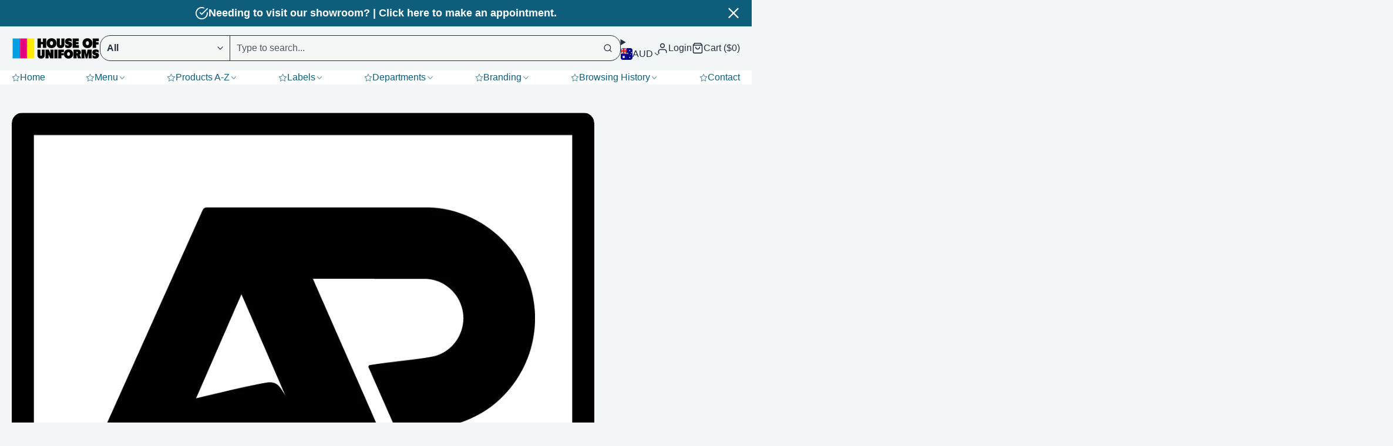

--- FILE ---
content_type: text/html; charset=utf-8
request_url: https://shop.houseofuniforms.com.au/blogs/blogs/about-aussie-pacific-the-brand
body_size: 58629
content:
<!doctype html>
<html class="no-js " lang="en">
  <head>
    <meta charset="utf-8">
    <meta http-equiv="X-UA-Compatible" content="IE=edge">
    <meta name="viewport" content="width=device-width,initial-scale=1">
    <meta name="theme-color" content=""><link rel="preconnect" href="https://cdn.shopify.com" crossorigin><link rel="icon" type="image/png" href="//shop.houseofuniforms.com.au/cdn/shop/files/HOU_Logo_ICON-500px_32x32.png?v=1765148694">

    
    <script>window.performance && window.performance.mark && window.performance.mark('shopify.content_for_header.start');</script><meta name="google-site-verification" content="XL4hqiKXKMwJ4hd3qhkCuuXR-I3JRS-1GDy4lBNMMdo">
<meta name="google-site-verification" content="pmZi5dg5DGevyVANdjvcRzNQBdZrbMv1TtFoxuv7cAU">
<meta name="google-site-verification" content="XL4hqiKXKMwJ4hd3qhkCuuXR-I3JRS-1GDy4lBNMMdo">
<meta id="shopify-digital-wallet" name="shopify-digital-wallet" content="/25767542870/digital_wallets/dialog">
<meta name="shopify-checkout-api-token" content="74d5a72063aeb84311cadbda0e4aeea7">
<meta id="in-context-paypal-metadata" data-shop-id="25767542870" data-venmo-supported="false" data-environment="production" data-locale="en_US" data-paypal-v4="true" data-currency="AUD">
<link rel="alternate" type="application/atom+xml" title="Feed" href="/blogs/blogs.atom" />
<script async="async" src="/checkouts/internal/preloads.js?locale=en-AU"></script>
<link rel="preconnect" href="https://shop.app" crossorigin="anonymous">
<script async="async" src="https://shop.app/checkouts/internal/preloads.js?locale=en-AU&shop_id=25767542870" crossorigin="anonymous"></script>
<script id="apple-pay-shop-capabilities" type="application/json">{"shopId":25767542870,"countryCode":"AU","currencyCode":"AUD","merchantCapabilities":["supports3DS"],"merchantId":"gid:\/\/shopify\/Shop\/25767542870","merchantName":"House of Uniforms","requiredBillingContactFields":["postalAddress","email","phone"],"requiredShippingContactFields":["postalAddress","email","phone"],"shippingType":"shipping","supportedNetworks":["visa","masterCard","amex","jcb"],"total":{"type":"pending","label":"House of Uniforms","amount":"1.00"},"shopifyPaymentsEnabled":true,"supportsSubscriptions":true}</script>
<script id="shopify-features" type="application/json">{"accessToken":"74d5a72063aeb84311cadbda0e4aeea7","betas":["rich-media-storefront-analytics"],"domain":"shop.houseofuniforms.com.au","predictiveSearch":true,"shopId":25767542870,"locale":"en"}</script>
<script>var Shopify = Shopify || {};
Shopify.shop = "shop-houseofuniforms.myshopify.com";
Shopify.locale = "en";
Shopify.currency = {"active":"AUD","rate":"1.0"};
Shopify.country = "AU";
Shopify.theme = {"name":"Multi-V1.0-2025-Dec-8-Live","id":179047530797,"schema_name":"Multi","schema_version":"3.0.1","theme_store_id":2337,"role":"main"};
Shopify.theme.handle = "null";
Shopify.theme.style = {"id":null,"handle":null};
Shopify.cdnHost = "shop.houseofuniforms.com.au/cdn";
Shopify.routes = Shopify.routes || {};
Shopify.routes.root = "/";</script>
<script type="module">!function(o){(o.Shopify=o.Shopify||{}).modules=!0}(window);</script>
<script>!function(o){function n(){var o=[];function n(){o.push(Array.prototype.slice.apply(arguments))}return n.q=o,n}var t=o.Shopify=o.Shopify||{};t.loadFeatures=n(),t.autoloadFeatures=n()}(window);</script>
<script>
  window.ShopifyPay = window.ShopifyPay || {};
  window.ShopifyPay.apiHost = "shop.app\/pay";
  window.ShopifyPay.redirectState = null;
</script>
<script id="shop-js-analytics" type="application/json">{"pageType":"article"}</script>
<script defer="defer" async type="module" src="//shop.houseofuniforms.com.au/cdn/shopifycloud/shop-js/modules/v2/client.init-shop-cart-sync_D9rMo2Al.en.esm.js"></script>
<script defer="defer" async type="module" src="//shop.houseofuniforms.com.au/cdn/shopifycloud/shop-js/modules/v2/chunk.common_CxiRFgWq.esm.js"></script>
<script type="module">
  await import("//shop.houseofuniforms.com.au/cdn/shopifycloud/shop-js/modules/v2/client.init-shop-cart-sync_D9rMo2Al.en.esm.js");
await import("//shop.houseofuniforms.com.au/cdn/shopifycloud/shop-js/modules/v2/chunk.common_CxiRFgWq.esm.js");

  window.Shopify.SignInWithShop?.initShopCartSync?.({"fedCMEnabled":true,"windoidEnabled":true});

</script>
<script>
  window.Shopify = window.Shopify || {};
  if (!window.Shopify.featureAssets) window.Shopify.featureAssets = {};
  window.Shopify.featureAssets['shop-js'] = {"shop-cart-sync":["modules/v2/client.shop-cart-sync_B4ZT7whv.en.esm.js","modules/v2/chunk.common_CxiRFgWq.esm.js"],"init-fed-cm":["modules/v2/client.init-fed-cm_BRrGp5G0.en.esm.js","modules/v2/chunk.common_CxiRFgWq.esm.js"],"init-shop-email-lookup-coordinator":["modules/v2/client.init-shop-email-lookup-coordinator_BC540MY1.en.esm.js","modules/v2/chunk.common_CxiRFgWq.esm.js"],"shop-button":["modules/v2/client.shop-button_nlTgGxYh.en.esm.js","modules/v2/chunk.common_CxiRFgWq.esm.js"],"init-shop-cart-sync":["modules/v2/client.init-shop-cart-sync_D9rMo2Al.en.esm.js","modules/v2/chunk.common_CxiRFgWq.esm.js"],"init-windoid":["modules/v2/client.init-windoid_3gKc3KSk.en.esm.js","modules/v2/chunk.common_CxiRFgWq.esm.js"],"shop-login-button":["modules/v2/client.shop-login-button_DMAUQ9OT.en.esm.js","modules/v2/chunk.common_CxiRFgWq.esm.js","modules/v2/chunk.modal_syYdCACb.esm.js"],"shop-cash-offers":["modules/v2/client.shop-cash-offers_CmtUJxLt.en.esm.js","modules/v2/chunk.common_CxiRFgWq.esm.js","modules/v2/chunk.modal_syYdCACb.esm.js"],"shop-toast-manager":["modules/v2/client.shop-toast-manager_yZsKSMhS.en.esm.js","modules/v2/chunk.common_CxiRFgWq.esm.js"],"pay-button":["modules/v2/client.pay-button_Dug2uVVc.en.esm.js","modules/v2/chunk.common_CxiRFgWq.esm.js"],"avatar":["modules/v2/client.avatar_BTnouDA3.en.esm.js"],"init-customer-accounts":["modules/v2/client.init-customer-accounts_ebrhaeXX.en.esm.js","modules/v2/client.shop-login-button_DMAUQ9OT.en.esm.js","modules/v2/chunk.common_CxiRFgWq.esm.js","modules/v2/chunk.modal_syYdCACb.esm.js"],"init-customer-accounts-sign-up":["modules/v2/client.init-customer-accounts-sign-up_6_zNq-7b.en.esm.js","modules/v2/client.shop-login-button_DMAUQ9OT.en.esm.js","modules/v2/chunk.common_CxiRFgWq.esm.js","modules/v2/chunk.modal_syYdCACb.esm.js"],"shop-follow-button":["modules/v2/client.shop-follow-button_2rBiVQsM.en.esm.js","modules/v2/chunk.common_CxiRFgWq.esm.js","modules/v2/chunk.modal_syYdCACb.esm.js"],"init-shop-for-new-customer-accounts":["modules/v2/client.init-shop-for-new-customer-accounts_C6R_yrAL.en.esm.js","modules/v2/client.shop-login-button_DMAUQ9OT.en.esm.js","modules/v2/chunk.common_CxiRFgWq.esm.js","modules/v2/chunk.modal_syYdCACb.esm.js"],"checkout-modal":["modules/v2/client.checkout-modal_Ch6xv_T_.en.esm.js","modules/v2/chunk.common_CxiRFgWq.esm.js","modules/v2/chunk.modal_syYdCACb.esm.js"],"lead-capture":["modules/v2/client.lead-capture_-xSIszTT.en.esm.js","modules/v2/chunk.common_CxiRFgWq.esm.js","modules/v2/chunk.modal_syYdCACb.esm.js"],"shop-login":["modules/v2/client.shop-login_DwdOaDcq.en.esm.js","modules/v2/chunk.common_CxiRFgWq.esm.js","modules/v2/chunk.modal_syYdCACb.esm.js"],"payment-terms":["modules/v2/client.payment-terms_DQmF-n60.en.esm.js","modules/v2/chunk.common_CxiRFgWq.esm.js","modules/v2/chunk.modal_syYdCACb.esm.js"]};
</script>
<script>(function() {
  var isLoaded = false;
  function asyncLoad() {
    if (isLoaded) return;
    isLoaded = true;
    var urls = ["https:\/\/cdn.shopify.com\/s\/files\/1\/0257\/6754\/2870\/t\/103\/assets\/yoast-active-script.js?v=1765148108\u0026shop=shop-houseofuniforms.myshopify.com","https:\/\/cdn.shopify.com\/s\/files\/1\/0257\/6754\/2870\/t\/103\/assets\/yoast-active-script.js?v=0\u0026shop=shop-houseofuniforms.myshopify.com"];
    for (var i = 0; i < urls.length; i++) {
      var s = document.createElement('script');
      s.type = 'text/javascript';
      s.async = true;
      s.src = urls[i];
      var x = document.getElementsByTagName('script')[0];
      x.parentNode.insertBefore(s, x);
    }
  };
  if(window.attachEvent) {
    window.attachEvent('onload', asyncLoad);
  } else {
    window.addEventListener('load', asyncLoad, false);
  }
})();</script>
<script id="__st">var __st={"a":25767542870,"offset":39600,"reqid":"7dd90ec7-0108-494a-a5f4-9795a1261b5e-1766162409","pageurl":"shop.houseofuniforms.com.au\/blogs\/blogs\/about-aussie-pacific-the-brand","s":"articles-556097044566","u":"de131610bbe7","p":"article","rtyp":"article","rid":556097044566};</script>
<script>window.ShopifyPaypalV4VisibilityTracking = true;</script>
<script id="captcha-bootstrap">!function(){'use strict';const t='contact',e='account',n='new_comment',o=[[t,t],['blogs',n],['comments',n],[t,'customer']],c=[[e,'customer_login'],[e,'guest_login'],[e,'recover_customer_password'],[e,'create_customer']],r=t=>t.map((([t,e])=>`form[action*='/${t}']:not([data-nocaptcha='true']) input[name='form_type'][value='${e}']`)).join(','),a=t=>()=>t?[...document.querySelectorAll(t)].map((t=>t.form)):[];function s(){const t=[...o],e=r(t);return a(e)}const i='password',u='form_key',d=['recaptcha-v3-token','g-recaptcha-response','h-captcha-response',i],f=()=>{try{return window.sessionStorage}catch{return}},m='__shopify_v',_=t=>t.elements[u];function p(t,e,n=!1){try{const o=window.sessionStorage,c=JSON.parse(o.getItem(e)),{data:r}=function(t){const{data:e,action:n}=t;return t[m]||n?{data:e,action:n}:{data:t,action:n}}(c);for(const[e,n]of Object.entries(r))t.elements[e]&&(t.elements[e].value=n);n&&o.removeItem(e)}catch(o){console.error('form repopulation failed',{error:o})}}const l='form_type',E='cptcha';function T(t){t.dataset[E]=!0}const w=window,h=w.document,L='Shopify',v='ce_forms',y='captcha';let A=!1;((t,e)=>{const n=(g='f06e6c50-85a8-45c8-87d0-21a2b65856fe',I='https://cdn.shopify.com/shopifycloud/storefront-forms-hcaptcha/ce_storefront_forms_captcha_hcaptcha.v1.5.2.iife.js',D={infoText:'Protected by hCaptcha',privacyText:'Privacy',termsText:'Terms'},(t,e,n)=>{const o=w[L][v],c=o.bindForm;if(c)return c(t,g,e,D).then(n);var r;o.q.push([[t,g,e,D],n]),r=I,A||(h.body.append(Object.assign(h.createElement('script'),{id:'captcha-provider',async:!0,src:r})),A=!0)});var g,I,D;w[L]=w[L]||{},w[L][v]=w[L][v]||{},w[L][v].q=[],w[L][y]=w[L][y]||{},w[L][y].protect=function(t,e){n(t,void 0,e),T(t)},Object.freeze(w[L][y]),function(t,e,n,w,h,L){const[v,y,A,g]=function(t,e,n){const i=e?o:[],u=t?c:[],d=[...i,...u],f=r(d),m=r(i),_=r(d.filter((([t,e])=>n.includes(e))));return[a(f),a(m),a(_),s()]}(w,h,L),I=t=>{const e=t.target;return e instanceof HTMLFormElement?e:e&&e.form},D=t=>v().includes(t);t.addEventListener('submit',(t=>{const e=I(t);if(!e)return;const n=D(e)&&!e.dataset.hcaptchaBound&&!e.dataset.recaptchaBound,o=_(e),c=g().includes(e)&&(!o||!o.value);(n||c)&&t.preventDefault(),c&&!n&&(function(t){try{if(!f())return;!function(t){const e=f();if(!e)return;const n=_(t);if(!n)return;const o=n.value;o&&e.removeItem(o)}(t);const e=Array.from(Array(32),(()=>Math.random().toString(36)[2])).join('');!function(t,e){_(t)||t.append(Object.assign(document.createElement('input'),{type:'hidden',name:u})),t.elements[u].value=e}(t,e),function(t,e){const n=f();if(!n)return;const o=[...t.querySelectorAll(`input[type='${i}']`)].map((({name:t})=>t)),c=[...d,...o],r={};for(const[a,s]of new FormData(t).entries())c.includes(a)||(r[a]=s);n.setItem(e,JSON.stringify({[m]:1,action:t.action,data:r}))}(t,e)}catch(e){console.error('failed to persist form',e)}}(e),e.submit())}));const S=(t,e)=>{t&&!t.dataset[E]&&(n(t,e.some((e=>e===t))),T(t))};for(const o of['focusin','change'])t.addEventListener(o,(t=>{const e=I(t);D(e)&&S(e,y())}));const B=e.get('form_key'),M=e.get(l),P=B&&M;t.addEventListener('DOMContentLoaded',(()=>{const t=y();if(P)for(const e of t)e.elements[l].value===M&&p(e,B);[...new Set([...A(),...v().filter((t=>'true'===t.dataset.shopifyCaptcha))])].forEach((e=>S(e,t)))}))}(h,new URLSearchParams(w.location.search),n,t,e,['guest_login'])})(!0,!0)}();</script>
<script integrity="sha256-4kQ18oKyAcykRKYeNunJcIwy7WH5gtpwJnB7kiuLZ1E=" data-source-attribution="shopify.loadfeatures" defer="defer" src="//shop.houseofuniforms.com.au/cdn/shopifycloud/storefront/assets/storefront/load_feature-a0a9edcb.js" crossorigin="anonymous"></script>
<script crossorigin="anonymous" defer="defer" src="//shop.houseofuniforms.com.au/cdn/shopifycloud/storefront/assets/shopify_pay/storefront-65b4c6d7.js?v=20250812"></script>
<script data-source-attribution="shopify.dynamic_checkout.dynamic.init">var Shopify=Shopify||{};Shopify.PaymentButton=Shopify.PaymentButton||{isStorefrontPortableWallets:!0,init:function(){window.Shopify.PaymentButton.init=function(){};var t=document.createElement("script");t.src="https://shop.houseofuniforms.com.au/cdn/shopifycloud/portable-wallets/latest/portable-wallets.en.js",t.type="module",document.head.appendChild(t)}};
</script>
<script data-source-attribution="shopify.dynamic_checkout.buyer_consent">
  function portableWalletsHideBuyerConsent(e){var t=document.getElementById("shopify-buyer-consent"),n=document.getElementById("shopify-subscription-policy-button");t&&n&&(t.classList.add("hidden"),t.setAttribute("aria-hidden","true"),n.removeEventListener("click",e))}function portableWalletsShowBuyerConsent(e){var t=document.getElementById("shopify-buyer-consent"),n=document.getElementById("shopify-subscription-policy-button");t&&n&&(t.classList.remove("hidden"),t.removeAttribute("aria-hidden"),n.addEventListener("click",e))}window.Shopify?.PaymentButton&&(window.Shopify.PaymentButton.hideBuyerConsent=portableWalletsHideBuyerConsent,window.Shopify.PaymentButton.showBuyerConsent=portableWalletsShowBuyerConsent);
</script>
<script data-source-attribution="shopify.dynamic_checkout.cart.bootstrap">document.addEventListener("DOMContentLoaded",(function(){function t(){return document.querySelector("shopify-accelerated-checkout-cart, shopify-accelerated-checkout")}if(t())Shopify.PaymentButton.init();else{new MutationObserver((function(e,n){t()&&(Shopify.PaymentButton.init(),n.disconnect())})).observe(document.body,{childList:!0,subtree:!0})}}));
</script>
<link id="shopify-accelerated-checkout-styles" rel="stylesheet" media="screen" href="https://shop.houseofuniforms.com.au/cdn/shopifycloud/portable-wallets/latest/accelerated-checkout-backwards-compat.css" crossorigin="anonymous">
<style id="shopify-accelerated-checkout-cart">
        #shopify-buyer-consent {
  margin-top: 1em;
  display: inline-block;
  width: 100%;
}

#shopify-buyer-consent.hidden {
  display: none;
}

#shopify-subscription-policy-button {
  background: none;
  border: none;
  padding: 0;
  text-decoration: underline;
  font-size: inherit;
  cursor: pointer;
}

#shopify-subscription-policy-button::before {
  box-shadow: none;
}

      </style>

<script>window.performance && window.performance.mark && window.performance.mark('shopify.content_for_header.end');</script>
    

    

<style data-shopify>
    
    
    
    
    
        .color-scheme-main {
          --color-scheme-box-shadow-drop: 0 5px 20px rgba(0,0,0, 0.4);
          --color-scheme-box-shadow: 
            rgba(0,0,0, 0.1) 0px 1px 3px 0px, 
            rgba(0,0,0, 0.06) 0px 1px 2px 0px;
          --color-scheme-box-shadow-sm: 
            rgba(0,0,0, 0.07) 0px 1px 2px 0px, 
            rgba(0,0,0, 0.03) 0px 0px 1px 0px;
          --color-scheme-box-shadow-lift: 
            rgba(0,0,0, 0.2) 0px 2px 7px 0px, 
            rgba(0,0,0, 0.1) 0px 4px 4px 0px;
          
          
          --color-scheme-highlight: #bd40c7;
          --color-scheme-pattern: #e4e4e4;--color-scheme-primary-button-bg: #c93653;
        
          --color-scheme-primary-button-bg-hover: #a12b42;
          --color-scheme-primary-button-text: #ffffff;
          --color-scheme-primary-button-border: #c93653;
          --color-scheme-secondary-button-bg: #c93653;
          --color-scheme-secondary-button-bg-hover: #a12b42;
          --color-scheme-secondary-button-text: #ffffff;
          --color-scheme-secondary-button-border: #c93653;
          --color-scheme-icon: #232f3e;
          --color-scheme-links: #232f3e;
        }
    
        .color-scheme-invert {
          --color-scheme-box-shadow-drop: 0 5px 20px rgba(0,0,0, 0.4);
          --color-scheme-box-shadow: 
            rgba(0,0,0, 0.1) 0px 1px 3px 0px, 
            rgba(0,0,0, 0.06) 0px 1px 2px 0px;
          --color-scheme-box-shadow-sm: 
            rgba(0,0,0, 0.07) 0px 1px 2px 0px, 
            rgba(0,0,0, 0.03) 0px 0px 1px 0px;
          --color-scheme-box-shadow-lift: 
            rgba(0,0,0, 0.2) 0px 2px 7px 0px, 
            rgba(0,0,0, 0.1) 0px 4px 4px 0px;
          
          
          --color-scheme-highlight: #3eafe1;
          --color-scheme-pattern: #b9a35e;--color-scheme-primary-button-bg: #409ec7;
        
          --color-scheme-primary-button-bg-hover: #3081a4;
          --color-scheme-primary-button-text: #ffffff;
          --color-scheme-primary-button-border: #3e8fb3;
          --color-scheme-secondary-button-bg: #faeee9;
          --color-scheme-secondary-button-bg-hover: #f1cebf;
          --color-scheme-secondary-button-text: #79635c;
          --color-scheme-secondary-button-border: #f5e2db;
          --color-scheme-icon: #ffffff;
          --color-scheme-links: #ffffff;--color-scheme-text: #ffffff;
          --color-scheme-bg: #0e5d7b;
          --color-scheme-border: #04181f;
        }
    
        .color-scheme-accent {
          --color-scheme-box-shadow-drop: 0 5px 20px rgba(0,0,0, 0.4);
          --color-scheme-box-shadow: 
            rgba(0,0,0, 0.1) 0px 1px 3px 0px, 
            rgba(0,0,0, 0.06) 0px 1px 2px 0px;
          --color-scheme-box-shadow-sm: 
            rgba(0,0,0, 0.07) 0px 1px 2px 0px, 
            rgba(0,0,0, 0.03) 0px 0px 1px 0px;
          --color-scheme-box-shadow-lift: 
            rgba(0,0,0, 0.2) 0px 2px 7px 0px, 
            rgba(0,0,0, 0.1) 0px 4px 4px 0px;
          
          
          --color-scheme-highlight: #3eafe1;
          --color-scheme-pattern: #73f9ff;--color-scheme-primary-button-bg: #ffffff;
        
          --color-scheme-primary-button-bg-hover: #e6e6e6;
          --color-scheme-primary-button-text: #3eafe1;
          --color-scheme-primary-button-border: #eaeaea;
          --color-scheme-secondary-button-bg: #e9e9e9;
          --color-scheme-secondary-button-bg-hover: #d0d0d0;
          --color-scheme-secondary-button-text: #3d3d3d;
          --color-scheme-secondary-button-border: #cacaca;
          --color-scheme-icon: #ffffff;
          --color-scheme-links: #ffffff;--color-scheme-text: #ffffff;
          --color-scheme-bg: #3eafe1;
          --color-scheme-border: #1977a0;--color-scheme-bg-gradient: linear-gradient(46deg, rgba(52, 133, 236, 1) 13%, rgba(170, 248, 219, 1) 86%);
        }
    
        .color-scheme-accent2 {
          --color-scheme-box-shadow-drop: 0 5px 20px rgba(0,0,0, 0.4);
          --color-scheme-box-shadow: 
            rgba(0,0,0, 0.1) 0px 1px 3px 0px, 
            rgba(0,0,0, 0.06) 0px 1px 2px 0px;
          --color-scheme-box-shadow-sm: 
            rgba(0,0,0, 0.07) 0px 1px 2px 0px, 
            rgba(0,0,0, 0.03) 0px 0px 1px 0px;
          --color-scheme-box-shadow-lift: 
            rgba(0,0,0, 0.2) 0px 2px 7px 0px, 
            rgba(0,0,0, 0.1) 0px 4px 4px 0px;
          
          
          --color-scheme-highlight: #3eafe1;
          --color-scheme-pattern: #6bd7ff;--color-scheme-primary-button-bg: #ffffff;
        
          --color-scheme-primary-button-bg-hover: #e6e6e6;
          --color-scheme-primary-button-text: #3eafe1;
          --color-scheme-primary-button-border: #1c84b3;
          --color-scheme-secondary-button-bg: #ffffff;
          --color-scheme-secondary-button-bg-hover: #e6e6e6;
          --color-scheme-secondary-button-text: #3eafe1;
          --color-scheme-secondary-button-border: #cacaca;
          --color-scheme-icon: #ffffff;
          --color-scheme-links: #ffffff;--color-scheme-text: #ffffff;
          --color-scheme-bg: #3eafe1;
          --color-scheme-border: #1977a0;--color-scheme-bg-gradient: linear-gradient(46deg, rgba(52, 133, 236, 1) 13%, rgba(170, 248, 219, 1) 86%);
        }
    
        .color-scheme-scheme-27e1e1b8-7c17-4f87-a38d-34818dc4fad6 {
          --color-scheme-box-shadow-drop: 0 5px 20px rgba(84,84,84, 0.4);
          --color-scheme-box-shadow: 
            rgba(84,84,84, 0.1) 0px 1px 3px 0px, 
            rgba(84,84,84, 0.06) 0px 1px 2px 0px;
          --color-scheme-box-shadow-sm: 
            rgba(84,84,84, 0.07) 0px 1px 2px 0px, 
            rgba(84,84,84, 0.03) 0px 0px 1px 0px;
          --color-scheme-box-shadow-lift: 
            rgba(84,84,84, 0.2) 0px 2px 7px 0px, 
            rgba(84,84,84, 0.1) 0px 4px 4px 0px;
          
          
          --color-scheme-highlight: #e1234e;
          --color-scheme-pattern: #b1b1b1;--color-scheme-primary-button-bg: #000000;
        
          --color-scheme-primary-button-bg-hover: #000000;
          --color-scheme-primary-button-text: #ffffff;
          --color-scheme-primary-button-border: #9e37a7;
          --color-scheme-secondary-button-bg: #000000;
          --color-scheme-secondary-button-bg-hover: #000000;
          --color-scheme-secondary-button-text: #ffffff;
          --color-scheme-secondary-button-border: #000000;
          --color-scheme-icon: #383838;
          --color-scheme-links: #000000;--color-scheme-text: #000000;
          --color-scheme-bg: #ffffff;
          --color-scheme-border: #cccccc;
        }
    
        .color-scheme-dark-mode {
          --color-scheme-box-shadow-drop: 0 5px 20px rgba(0,0,0, 0.4);
          --color-scheme-box-shadow: 
            rgba(0,0,0, 0.1) 0px 1px 3px 0px, 
            rgba(0,0,0, 0.06) 0px 1px 2px 0px;
          --color-scheme-box-shadow-sm: 
            rgba(0,0,0, 0.07) 0px 1px 2px 0px, 
            rgba(0,0,0, 0.03) 0px 0px 1px 0px;
          --color-scheme-box-shadow-lift: 
            rgba(0,0,0, 0.2) 0px 2px 7px 0px, 
            rgba(0,0,0, 0.1) 0px 4px 4px 0px;
          
          
          --color-scheme-highlight: #bd40c7;
          --color-scheme-pattern: #352f44;--color-scheme-primary-button-bg: #d36bf1;
        
          --color-scheme-primary-button-bg-hover: #c53ced;
          --color-scheme-primary-button-text: #ffffff;
          --color-scheme-primary-button-border: #9e37a7;
          --color-scheme-secondary-button-bg: #ffffff;
          --color-scheme-secondary-button-bg-hover: #e6e6e6;
          --color-scheme-secondary-button-text: #383838;
          --color-scheme-secondary-button-border: #202020;
          --color-scheme-icon: #dddddd;
          --color-scheme-links: #dddddd;--color-scheme-text: #dddddd;
          --color-scheme-bg: #37353b;
          --color-scheme-border: #050505;
        }
    
        .color-scheme-scheme-87628dca-6445-46de-93c8-f2b63b76e28c {
          --color-scheme-box-shadow-drop: 0 5px 20px rgba(0,0,0, 0.4);
          --color-scheme-box-shadow: 
            rgba(0,0,0, 0.1) 0px 1px 3px 0px, 
            rgba(0,0,0, 0.06) 0px 1px 2px 0px;
          --color-scheme-box-shadow-sm: 
            rgba(0,0,0, 0.07) 0px 1px 2px 0px, 
            rgba(0,0,0, 0.03) 0px 0px 1px 0px;
          --color-scheme-box-shadow-lift: 
            rgba(0,0,0, 0.2) 0px 2px 7px 0px, 
            rgba(0,0,0, 0.1) 0px 4px 4px 0px;
          
          
          --color-scheme-highlight: #fb33a6;
          --color-scheme-pattern: #ffffff;--color-scheme-primary-button-bg: #d648d3;
        
          --color-scheme-primary-button-bg-hover: #c02bbd;
          --color-scheme-primary-button-text: #ffffff;
          --color-scheme-primary-button-border: #9f7360;
          --color-scheme-secondary-button-bg: #ffffff;
          --color-scheme-secondary-button-bg-hover: #e6e6e6;
          --color-scheme-secondary-button-text: #d648d3;
          --color-scheme-secondary-button-border: #202020;
          --color-scheme-icon: #ffffff;
          --color-scheme-links: #ffffff;--color-scheme-text: #ffffff;
          --color-scheme-bg: #d36bf1;
          --color-scheme-border: #b315e1;--color-scheme-bg-gradient: linear-gradient(320deg, rgba(56, 78, 197, 1), rgba(203, 68, 194, 1) 68%, rgba(255, 201, 104, 1) 100%);
        }
    
        .color-scheme-scheme-43291996-e85e-427b-9ff9-ae9e732c56b9 {
          --color-scheme-box-shadow-drop: 0 5px 20px rgba(0,0,0, 0.4);
          --color-scheme-box-shadow: 
            rgba(0,0,0, 0.1) 0px 1px 3px 0px, 
            rgba(0,0,0, 0.06) 0px 1px 2px 0px;
          --color-scheme-box-shadow-sm: 
            rgba(0,0,0, 0.07) 0px 1px 2px 0px, 
            rgba(0,0,0, 0.03) 0px 0px 1px 0px;
          --color-scheme-box-shadow-lift: 
            rgba(0,0,0, 0.2) 0px 2px 7px 0px, 
            rgba(0,0,0, 0.1) 0px 4px 4px 0px;
          
          
          --color-scheme-highlight: #3eafe1;
          --color-scheme-pattern: #5975a3;--color-scheme-primary-button-bg: #409ec7;
        
          --color-scheme-primary-button-bg-hover: #3081a4;
          --color-scheme-primary-button-text: #ffffff;
          --color-scheme-primary-button-border: #3e8fb3;
          --color-scheme-secondary-button-bg: #dde6f9;
          --color-scheme-secondary-button-bg-hover: #b2c6f1;
          --color-scheme-secondary-button-text: #374051;
          --color-scheme-secondary-button-border: #202020;
          --color-scheme-icon: #383838;
          --color-scheme-links: #383838;--color-scheme-text: #ffffff;
          --color-scheme-bg: #4a4a4a;
          --color-scheme-border: #171717;--color-scheme-bg-gradient: linear-gradient(319deg, rgba(15, 27, 47, 1), rgba(159, 162, 173, 1) 100%);
        }
    
        .color-scheme-scheme-e103ec40-a79c-4694-84a6-946a9fab9517 {
          --color-scheme-box-shadow-drop: 0 5px 20px rgba(0,0,0, 0.4);
          --color-scheme-box-shadow: 
            rgba(0,0,0, 0.1) 0px 1px 3px 0px, 
            rgba(0,0,0, 0.06) 0px 1px 2px 0px;
          --color-scheme-box-shadow-sm: 
            rgba(0,0,0, 0.07) 0px 1px 2px 0px, 
            rgba(0,0,0, 0.03) 0px 0px 1px 0px;
          --color-scheme-box-shadow-lift: 
            rgba(0,0,0, 0.2) 0px 2px 7px 0px, 
            rgba(0,0,0, 0.1) 0px 4px 4px 0px;
          
          
          --color-scheme-highlight: #d53944;
          --color-scheme-pattern: #ffc6c6;--color-scheme-primary-button-bg: #d53944;
        
          --color-scheme-primary-button-bg-hover: #b52630;
          --color-scheme-primary-button-text: #ffffff;
          --color-scheme-primary-button-border: #3e8fb3;
          --color-scheme-secondary-button-bg: #383838;
          --color-scheme-secondary-button-bg-hover: #1f1f1f;
          --color-scheme-secondary-button-text: #ffffff;
          --color-scheme-secondary-button-border: #202020;
          --color-scheme-icon: #383838;
          --color-scheme-links: #383838;--color-scheme-text: #2d2d2d;
          --color-scheme-bg: #ffffff;
          --color-scheme-border: #cccccc;
        }
    
        .color-scheme-scheme-4aaf3b82-8d8c-414f-aaf0-3b2f457f982b {
          --color-scheme-box-shadow-drop: 0 5px 20px rgba(0,0,0, 0.4);
          --color-scheme-box-shadow: 
            rgba(0,0,0, 0.1) 0px 1px 3px 0px, 
            rgba(0,0,0, 0.06) 0px 1px 2px 0px;
          --color-scheme-box-shadow-sm: 
            rgba(0,0,0, 0.07) 0px 1px 2px 0px, 
            rgba(0,0,0, 0.03) 0px 0px 1px 0px;
          --color-scheme-box-shadow-lift: 
            rgba(0,0,0, 0.2) 0px 2px 7px 0px, 
            rgba(0,0,0, 0.1) 0px 4px 4px 0px;
          
          
          --color-scheme-highlight: #bd40c7;
          --color-scheme-pattern: #8833ac;--color-scheme-primary-button-bg: #bd40c7;
        
          --color-scheme-primary-button-bg-hover: #9b30a4;
          --color-scheme-primary-button-text: #ffffff;
          --color-scheme-primary-button-border: #3e8fb3;
          --color-scheme-secondary-button-bg: #ffffff;
          --color-scheme-secondary-button-bg-hover: #e6e6e6;
          --color-scheme-secondary-button-text: #781973;
          --color-scheme-secondary-button-border: #202020;
          --color-scheme-icon: #383838;
          --color-scheme-links: #383838;--color-scheme-text: #ffffff;
          --color-scheme-bg: #ffffff;
          --color-scheme-border: #cccccc;--color-scheme-bg-gradient: linear-gradient(351deg, rgba(65, 87, 158, 1) 3%, rgba(139, 23, 108, 1) 35%, rgba(21, 21, 21, 1) 88%);
        }
    
        .color-scheme-scheme-4f9992d9-4a21-40c4-ae07-80c9ef6d0b80 {
          --color-scheme-box-shadow-drop: 0 5px 20px rgba(0,0,0, 0.4);
          --color-scheme-box-shadow: 
            rgba(0,0,0, 0.1) 0px 1px 3px 0px, 
            rgba(0,0,0, 0.06) 0px 1px 2px 0px;
          --color-scheme-box-shadow-sm: 
            rgba(0,0,0, 0.07) 0px 1px 2px 0px, 
            rgba(0,0,0, 0.03) 0px 0px 1px 0px;
          --color-scheme-box-shadow-lift: 
            rgba(0,0,0, 0.2) 0px 2px 7px 0px, 
            rgba(0,0,0, 0.1) 0px 4px 4px 0px;
          
          
          --color-scheme-highlight: #bd40c7;
          --color-scheme-pattern: #7b19ae;--color-scheme-primary-button-bg: #bd40c7;
        
          --color-scheme-primary-button-bg-hover: #9b30a4;
          --color-scheme-primary-button-text: #ffffff;
          --color-scheme-primary-button-border: #3e8fb3;
          --color-scheme-secondary-button-bg: #ffffff;
          --color-scheme-secondary-button-bg-hover: #e6e6e6;
          --color-scheme-secondary-button-text: #dea3be;
          --color-scheme-secondary-button-border: #33133b;
          --color-scheme-icon: #ffffff;
          --color-scheme-links: #383838;--color-scheme-text: #ffffff;
          --color-scheme-bg: #262626;
          --color-scheme-border: #000000;
        }
    
        .color-scheme-scheme-cb4b23fd-cba1-49da-ae80-466e3a26efa4 {
          --color-scheme-box-shadow-drop: 0 5px 20px rgba(0,0,0, 0.4);
          --color-scheme-box-shadow: 
            rgba(0,0,0, 0.1) 0px 1px 3px 0px, 
            rgba(0,0,0, 0.06) 0px 1px 2px 0px;
          --color-scheme-box-shadow-sm: 
            rgba(0,0,0, 0.07) 0px 1px 2px 0px, 
            rgba(0,0,0, 0.03) 0px 0px 1px 0px;
          --color-scheme-box-shadow-lift: 
            rgba(0,0,0, 0.2) 0px 2px 7px 0px, 
            rgba(0,0,0, 0.1) 0px 4px 4px 0px;
          
          
          --color-scheme-highlight: #bd40c7;
          --color-scheme-pattern: #e4e4e4;--color-scheme-primary-button-bg: #bd40c7;
        
          --color-scheme-primary-button-bg-hover: #9b30a4;
          --color-scheme-primary-button-text: #ffffff;
          --color-scheme-primary-button-border: #9e37a7;
          --color-scheme-secondary-button-bg: #383838;
          --color-scheme-secondary-button-bg-hover: #1f1f1f;
          --color-scheme-secondary-button-text: #ffffff;
          --color-scheme-secondary-button-border: #202020;
          --color-scheme-icon: #383838;
          --color-scheme-links: #383838;--color-scheme-text: #383838;
          --color-scheme-bg: #f7f7f7;
          --color-scheme-border: #c4c4c4;
        }
    
        .color-scheme-scheme-ddd0ac1c-6853-46d4-93bb-09ee6d4fd510 {
          --color-scheme-box-shadow-drop: 0 5px 20px rgba(0,0,0, 0.4);
          --color-scheme-box-shadow: 
            rgba(0,0,0, 0.1) 0px 1px 3px 0px, 
            rgba(0,0,0, 0.06) 0px 1px 2px 0px;
          --color-scheme-box-shadow-sm: 
            rgba(0,0,0, 0.07) 0px 1px 2px 0px, 
            rgba(0,0,0, 0.03) 0px 0px 1px 0px;
          --color-scheme-box-shadow-lift: 
            rgba(0,0,0, 0.2) 0px 2px 7px 0px, 
            rgba(0,0,0, 0.1) 0px 4px 4px 0px;
          
          
          --color-scheme-highlight: #bd40c7;
          --color-scheme-pattern: #286967;--color-scheme-primary-button-bg: #bd40c7;
        
          --color-scheme-primary-button-bg-hover: #9b30a4;
          --color-scheme-primary-button-text: #ffffff;
          --color-scheme-primary-button-border: #9e37a7;
          --color-scheme-secondary-button-bg: #f1ffff;
          --color-scheme-secondary-button-bg-hover: #beffff;
          --color-scheme-secondary-button-text: #373f3f;
          --color-scheme-secondary-button-border: #202020;
          --color-scheme-icon: #383838;
          --color-scheme-links: #383838;--color-scheme-text: #ffffff;
          --color-scheme-bg: #535353;
          --color-scheme-border: #202020;--color-scheme-bg-gradient: linear-gradient(330deg, rgba(25, 34, 34, 1) 33%, rgba(93, 90, 53, 1) 100%);
        }
    
        .color-scheme-scheme-57c0c5d0-216f-42a1-8561-37b5c3640f64 {
          --color-scheme-box-shadow-drop: 0 5px 20px rgba(0,0,0, 0.4);
          --color-scheme-box-shadow: 
            rgba(0,0,0, 0.1) 0px 1px 3px 0px, 
            rgba(0,0,0, 0.06) 0px 1px 2px 0px;
          --color-scheme-box-shadow-sm: 
            rgba(0,0,0, 0.07) 0px 1px 2px 0px, 
            rgba(0,0,0, 0.03) 0px 0px 1px 0px;
          --color-scheme-box-shadow-lift: 
            rgba(0,0,0, 0.2) 0px 2px 7px 0px, 
            rgba(0,0,0, 0.1) 0px 4px 4px 0px;
          
          
          --color-scheme-highlight: #bd40c7;
          --color-scheme-pattern: #e4e4e4;--color-scheme-primary-button-bg: #409ec7;
        
          --color-scheme-primary-button-bg-hover: #3081a4;
          --color-scheme-primary-button-text: #ffffff;
          --color-scheme-primary-button-border: #9e37a7;
          --color-scheme-secondary-button-bg: #faeee9;
          --color-scheme-secondary-button-bg-hover: #f1cebf;
          --color-scheme-secondary-button-text: #79635c;
          --color-scheme-secondary-button-border: #f5e2db;
          --color-scheme-icon: #ffffff;
          --color-scheme-links: #ffffff;--color-scheme-text: #ffffff;
          --color-scheme-bg: #6e6e6e;
          --color-scheme-border: #3b3b3b;--color-scheme-bg-gradient: radial-gradient(rgba(159, 131, 122, 1), rgba(65, 50, 41, 1) 100%);
        }
    
        .color-scheme-scheme-207a6447-6889-4664-a200-237d354cfb03 {
          --color-scheme-box-shadow-drop: 0 5px 20px rgba(0,0,0, 0.4);
          --color-scheme-box-shadow: 
            rgba(0,0,0, 0.1) 0px 1px 3px 0px, 
            rgba(0,0,0, 0.06) 0px 1px 2px 0px;
          --color-scheme-box-shadow-sm: 
            rgba(0,0,0, 0.07) 0px 1px 2px 0px, 
            rgba(0,0,0, 0.03) 0px 0px 1px 0px;
          --color-scheme-box-shadow-lift: 
            rgba(0,0,0, 0.2) 0px 2px 7px 0px, 
            rgba(0,0,0, 0.1) 0px 4px 4px 0px;
          
          
          --color-scheme-highlight: #bd40c7;
          --color-scheme-pattern: #e4e4e4;--color-scheme-primary-button-bg: #409ec7;
        
          --color-scheme-primary-button-bg-hover: #3081a4;
          --color-scheme-primary-button-text: #ffffff;
          --color-scheme-primary-button-border: #3e8fb3;
          --color-scheme-secondary-button-bg: #383838;
          --color-scheme-secondary-button-bg-hover: #1f1f1f;
          --color-scheme-secondary-button-text: #ffffff;
          --color-scheme-secondary-button-border: #202020;
          --color-scheme-icon: #383838;
          --color-scheme-links: #383838;--color-scheme-text: #ffffff;
          --color-scheme-bg: #f7f7f7;
          --color-scheme-border: #c4c4c4;--color-scheme-bg-gradient: linear-gradient(135deg, rgba(229, 93, 135, 1), rgba(95, 195, 228, 1) 100%);
        }
    

    :root {--glob-size-1: min(3.2px, 0.64vmin);
      --glob-size-2: min(6.4px, 1.28vmin);
      --glob-size-3: min(9.6px, 1.92vmin);
      --glob-size-4: min(12.8px, 2.56vmin);
      --glob-size-5: min(16.0px, 3.2vmin);
      --glob-size-6: min(19.2px, 3.84vmin);
      --glob-size-7: min(22.4px, 4.48vmin);
      --glob-size-8: min(25.6px, 5.12vmin);
      --glob-size-9: min(28.8px, 5.76vmin);
      --glob-size-10: min(32.0px, 6.4vmin);
      --glob-size-11: min(35.2px, 7.04vmin);
      --glob-size-12: min(38.4px, 7.68vmin);
      --glob-size-13: min(41.6px, 8.32vmin);
      --glob-size-14: min(44.8px, 8.96vmin);
      --glob-size-15: min(48.0px, 9.6vmin);
      --glob-size-16: min(51.2px, 10.24vmin);
      --glob-size-17: min(54.4px, 10.88vmin);
      --glob-size-18: min(57.6px, 11.52vmin);
      --glob-size-19: min(60.8px, 12.16vmin);
      --glob-size-20: min(64.0px, 12.8vmin);
      
    --glob-frame-size: var(--glob-size-2);
    --glob-gutter: var(--glob-size-5);

    --glob-heading-size: 28px;
    --glob-heading-letter-spacing: 0.0em;
    --glob-heading-family: "system_ui", -apple-system, 'Segoe UI', Roboto, 'Helvetica Neue', 'Noto Sans', 'Liberation Sans', Arial, sans-serif, 'Apple Color Emoji', 'Segoe UI Emoji', 'Segoe UI Symbol', 'Noto Color Emoji';
    --glob-heading-style: normal;
    --glob-heading-weight: 400;
    --glob-heading-transform: none;

    --glob-body-family: "system_ui", -apple-system, 'Segoe UI', Roboto, 'Helvetica Neue', 'Noto Sans', 'Liberation Sans', Arial, sans-serif, 'Apple Color Emoji', 'Segoe UI Emoji', 'Segoe UI Symbol', 'Noto Color Emoji';
    --glob-body-line-height: 1.3;
    --glob-body-size: 16px;
    --glob-body-weight: 400;
    --glob-body-bold-weight: 700;

    --glob-icon-stroke-width: 1.9px;
    
      --glob-icon-linecap: round;
      --glob-icon-linejoin: round;--color-g-text: #232f3e;
    --color-g-text-alpha-80: rgba(35, 47, 62, 0.8);
    --color-g-text-alpha-70: rgba(35, 47, 62, 0.7);
    --color-g-text-alpha-50: rgba(35, 47, 62, 0.5);
    --color-g-text-alpha-60: rgba(35, 47, 62, 0.6);
    --color-g-text-alpha-40: rgba(35, 47, 62, 0.4);
    --color-g-text-alpha-30: rgba(35, 47, 62, 0.3);
    --color-g-text-alpha-20: rgba(35, 47, 62, 0.2);
    --color-g-text-alpha-10: rgba(35, 47, 62, 0.1);--color-g-bg: #f3f6f6;
    --color-g-border: #c7d5d5;
    --color-g-bg-d5: #e4ebeb;
    --color-g-bg-d15: #d6e0e0;
    --color-g-bg-alpha-0: rgba(243, 246, 246, 0);
    --color-g-bg-alpha-70: rgba(243, 246, 246, 0.7);
    --color-g-bg-border: #b9caca;

    --color-g-fg: #ffffff;
    --color-g-fg-alpha-70: rgba(255, 255, 255, 0.7);
    --color-g-fg-alpha-50: rgba(255, 255, 255, 0.5);
    --color-g-fg-d5: #f2f2f2;
    --color-g-fg-d10: #e6e6e6;
    --color-g-fg-d20: #cccccc;

    

    --color-g-accent: #c93653;
    --color-g-accent-a20: rgba(201, 54, 83, 0.2);
    --color-g-accent-a10: rgba(201, 54, 83, 0.1);
    --color-g-accent-front: #ffffff; 

    --color-g-sale: #dc358b;
    --color-g-warning: #FD7E14;
    --color-g-success: #198754;
    --color-g-danger: #DC3545;
    --color-g-star-rating: #FFA41C;
    --color-g-cart-counter-bg: #d6667d;--color-g-cart-counter-text: #2d2d2d;
    --color-g-wishlist: #f25268;

    --color-g-highlight: #bd40c7;

    --color-g-button-buy-it-now-text: #ffffff;
    --color-g-button-buy-it-now-bg: #505050;
    --color-g-button-buy-it-now-bg-hover: #434343;

    --color-g-product-badge-sale: #dc358b;--color-g-product-badge-sale-text: #ffffff;

    --color-g-product-badge-sold-out: #7D959F;--color-g-product-badge-sold-out-text: #2d2d2d;
    
    --color-g-product-badge-low-stock: #FFBA53;--color-g-product-badge-low-stock-text: #2d2d2d;

    --color-g-product-custom-badge-text: #383838;
    --color-g-product-custom-badge-bg: linear-gradient(141deg, rgba(251, 255, 129, 1), rgba(241, 226, 4, 1) 100%);

    --color-g-header-bg: #f3f6f6;
    --color-g-header-text: #232f3e;
    --color-g-header-border: rgba(201, 206, 209, 0.5);

    --color-g-nav-dropdown-bg: #ffffff;
    --color-g-nav-dropdown-text: #232f3e;
    --color-g-nav-dropdown-border: rgba(35, 47, 62, 0.2);

    --color-g-footer-heading: #ffffff;
    --color-g-footer-bg: #232f3e;
    --color-g-footer-text: #ffffff;

    --glob-border-radius-base: 1.125rem;
    --glob-border-radius-inner: 0.7rem;
    --glob-border-radius-sm: 0.25rem;
    --glob-border-radius-pill: 9999rem;
    --glob-border-radius-circle: 50%;

    --transition-base: 0.3s;
    --box-shadow-large: rgb(50 50 93 / 25%) 0px 50px 100px -20px, rgb(0 0 0 / 30%) 0px 30px 60px -30px;
    --container-width: 1500px;

    --glob-product-badge-text-size: 0.75rem;
    --glob-product-badge-text-transform: none;--glob-product-badge-weight: var(--glob-body-bold-weight);

    --glob-header-family: var(--glob-body-family);
--glob-header-weight: var(--glob-body-weight);
--glob-header-style: var(--glob-body-style);
--glob-header-size: 1.0rem;
--glob-header-scale: 1.0;


    --glob-subheading-family: var(--glob-heading-family);
--glob-subheading-weight: var(--glob-heading-weight);
--glob-subheading-style: var(--glob-heading-style);
--glob-subheading-size: 0.8rem;
--glob-subheading-scale: 0.8;

    --glob-subheading-letter-spacing: 0.0em;
    --glob-subheading-opacity: 1.0;

    --glob-button-family: var(--glob-body-family);
--glob-button-weight: var(--glob-body-weight);
--glob-button-style: var(--glob-body-style);
--glob-button-size: 0.9rem;
--glob-button-scale: 0.9;

    --glob-button-letter-spacing: 0.0em;
    
    --glob-product-card-title-family: var(--glob-body-family);
--glob-product-card-title-weight: var(--glob-body-bold-weight);
--glob-product-card-title-style: var(--glob-body-style);
--glob-product-card-title-size: 0.9rem;
--glob-product-card-title-scale: 0.9;

    --glob-product-card-price-weight: var(--glob-body-bold-weight);
    --glob-collection-card-title-family: var(--glob-body-family);
--glob-collection-card-title-weight: var(--glob-body-bold-weight);
--glob-collection-card-title-style: var(--glob-body-style);
--glob-collection-card-title-size: 0.8rem;
--glob-collection-card-title-scale: 0.8;


    --glob-article-card-title-family: var(--glob-body-family);
--glob-article-card-title-weight: var(--glob-body-weight);
--glob-article-card-title-style: var(--glob-body-style);
--glob-article-card-title-size: 1.0rem;
--glob-article-card-title-scale: 1.0;

}
</style><script>
    var globalLoadedStyles = {};
    function loadStyle(style) {
        if(globalLoadedStyles[style.getAttribute('href')]) {
            return;
        }
        globalLoadedStyles[style.getAttribute('href')] = true;
        if(style.media === 'print') {
            style.media = 'all';
        }
    }
    window.shopUrl = 'https://shop.houseofuniforms.com.au';
    window.routes = {
        cart_add_url: '/cart/add',
        cart_change_url: '/cart/change',
        cart_update_url: '/cart/update',
        predictive_search_url: '/search/suggest'
    };
    window.dynamicURLs = {
        account: '/account',
        accountLogin: '/account/login',
        accountLogout: '/account/logout',
        accountRegister: '/account/register',
        accountAddresses: '/account/addresses',
        allProductsCollection: '/collections/all',
        cart: '/cart',
        cartAdd: '/cart/add',
        cartChange: '/cart/change',
        cartClear: '/cart/clear',
        cartUpdate: '/cart/update',
        contact: '/contact#contact_form',
        localization: '/localization',
        collections: '/collections',
        predictiveSearch: '/search/suggest',
        productRecommendations: '/recommendations/products',
        root: '/',
        search: '/search'
    };
    window.cartStrings = {
        error: `There was an error while updating your cart. Please try again.`,
        quantityError: `You can only add [quantity] of this item to your cart.`
    };
    window.variantStrings = {
        addToCart: `Add To Cart`,
        soldOut: `Sold out`,
        unavailable: `Unavailable`,
        matrixTableButtonDisable: `Enter Quantity`,
        matrixTableButtonEnable: `Add All To Cart`,
    };
    window.accessibilityStrings = {
        imageAvailable: `Image [index] is now available in gallery view`,
        shareSuccess: `Link copied to clipboard`,
        pauseSlideshow: `Pause slideshow`,
        playSlideshow: `Play slideshow`,
    };


    Shopify.money_format = "${{amount}}";
    Shopify.formatMoney = function(cents, format) {
        if (typeof cents == 'string') { cents = cents.replace('.',''); }
        let value = '';
        const placeholderRegex = /\{\{\s*(\w+)\s*\}\}/;
        const formatString = (format || Shopify.money_format);

        function defaultOption(opt, def) {
            return (typeof opt == 'undefined' ? def : opt);
        }

        function formatWithDelimiters(number, precision, thousands, decimal) {
            precision = defaultOption(precision, 2);
            thousands = defaultOption(thousands, ',');
            decimal   = defaultOption(decimal, '.');

            if (isNaN(number) || number == null) { return 0; }

            number = (number/100.0).toFixed(precision);

            const parts   = number.split('.'),
                dollars = parts[0].replace(/(\d)(?=(\d\d\d)+(?!\d))/g, '$1' + thousands),
                cents   = parts[1] ? (decimal + parts[1]) : '';

            return dollars + cents;
        }

        switch(formatString.match(placeholderRegex)[1]) {
            case 'amount':
                value = formatWithDelimiters(cents, 2);
            break;
            case 'amount_no_decimals':
                value = formatWithDelimiters(cents, 0);
            break;
            case 'amount_with_comma_separator':
                value = formatWithDelimiters(cents, 2, '.', ',');
            break;
            case 'amount_no_decimals_with_comma_separator':
                value = formatWithDelimiters(cents, 0, '.', ',');
            break;
            case 'amount_no_decimals_with_space_separator':
                value = formatWithDelimiters(cents, 2, ' ');
            break;
        }

        return formatString.replace(placeholderRegex, value);
    };

    document.documentElement.className = document.documentElement.className.replace('no-js', 'js');
    if (Shopify.designMode) {
        document.documentElement.classList.add('shopify-design-mode');
    }
    function lazyImageOnLoad(img) {
        img.setAttribute('loaded', '');
    }

    function onScriptLoad(name) {
        switch(name) {
        case 'blaze':
            document.dispatchEvent(new CustomEvent('blaze-loaded'));
            break;
        case 'plyr':
            document.dispatchEvent(new CustomEvent('plyr-loaded'));
        break;
        }
    }
</script><script>
(() => {
    const STATE_CLASSNAME_PREFIX = '!';

    const __Events = Object.freeze({
        VARIANT_UPDATE: 'variant:update',
        VARIANT_CHANGE: 'variant:change',
        VARIANT_LOADING: 'variant:loading',
        VARIANT_UNAVAILABLE: 'variant:unavailable',
        CART_ADD: 'cart:add',
        CART_ADD_FEATURE: 'cart:add-feature',
        CART_CHANGE: 'cart:change',
        CART_UPDATE: 'cart:update',
        CART_DRAWER_MUTE: 'cart-drawer:mute',
        CART_REGISTER: 'cart:register',
        CART_ERROR: 'cart:error',
        CART_NOTIFICATIONS_ENABLING: 'cart:notififications-enable',
        CART_REPLACE: 'cart:replace',
        // CART_SAVED_ITEMS_CHANGE: 'cart-saves:change',
        COLLECTION_LOADING: 'collection:loading',
        COLLECTION_CHANGE: 'collection:change',
        COLLECTION_UPDATE: 'collection:update',
        COLLECTION_FILTER_CHANGE: 'filter:change',
        COLLECTION_NAVIGATION_CHANGE: 'navigation:change',
        COLLECTION_UPDATED: 'collection_updated',
        COLLECTION_VIEW_CHANGE: 'collection:view-change',
        PRODUCT_GALLERY_SLIDE_CHANGE: 'product-gallery:slide-change',
        PRODUCT_GALLERY_EXPAND_CHANGE: 'product-gallery:expand-change',
        TOAST_NOTIFICATION: 'toast-notification:open',
        CLOSE_TOAST_NOTIFICATION: 'toast-notification:close',
        UPSELL_PRODUCTS_CHANGE: 'upsell-products:change',
        BROWSING_HISTORY_LOAD: 'browsing-history:load',
        RECOMMENDATIONS_LOADED: 'recommendations:loaded',
        SELLING_PLAN_CHANGE: 'selling-plan:change',
        HEADER_UPDATE: 'header:nav-update',
        HEADER_TOOLBAR_UPDATE: 'header:nav-toolbar-update',
        PRODUCT_COMPARE_CHANGE: 'product-compare:change',
        PRODUCT_COMPARE_UPDATE: 'product-compare:update',
        PRODUCT_COMPARE_OPEN: 'product-compare:open',
        PRODUCT_COMPARE_UPDATE_REQUEST: 'product-compare:update-request',
        PRODUCT_BUNDLE_VARIANT_CHANGE: 'variant-selector-modal:change',
        PRODUCT_FORM_SUBMIT: 'product-form:submit',
        DARK_MODE_CHANGE: 'dark-mode:change'
    })

    const __MediaQueries = Object.freeze({
        MOBILE: window.matchMedia('(max-width:  991px)'),
        DESKTOP: window.matchMedia('(min-width: 992px)')
    })

    const __DomEvents = Object.freeze({
        MODAL_CLOSE: new CustomEvent('modal-close', {
            bubbles: true
        }),
        MODAL_OPEN: new CustomEvent('modal-open', {
            bubbles: true
        }),
    })

    const __StoreConfig = Object.freeze({
        'browsingHistory': {
            type: Array,
            storage: 'local',
            limit: 10
        },
        'compare': {
            type: Array,
            storage: 'local'
        },
        'sidescroll-info-shown': {
            type: Boolean,
            storage: 'session'
        },
        // 'wishlist': {
        //     type: Array,
        //     storage: 'local'
        // },
        // 'cartSaved': {
        //     type: Array,
        //     storage: 'local'
        // },
        'newsletter': {
            type: Number,
            storage: 'local'
        },
        'close-annoncement': {
            type: Boolean,
            storage: 'session'
        },
        'age-confirm': {
            type: Boolean,
            storage: 'local'
        },
        'collection-horizontal-view': {
            type: Number,
            storage: 'local'
        },
        'dark-mode': {
            type: Number,
            storage: 'local'
        }
    })

    let componentCounter = 0;

    // TODO: move error handling to proxy
    class __Store {
        static errors = {
            missingStore(key) {
                return new Error(`store ${key} does not exists`);
            },
            setArray(key) {
                return new Error(`can't set value ${key} for Array type use add instead`)
            },
            notAnArray(key) {
                return new Error(`${key} is not an array`)
            }
        }
        constructor() {
            this._store = new Map();
            Object.entries(__StoreConfig).map(([ storeKey, options ]) => {
                const storage = window[`${options.storage}Storage`];
                const value = storage.getItem(storeKey);
                const type = options.type;
                this._store.set(storeKey, {
                    type,
                    storage,
                    limit: options.limit,
                    data: type === Array 
                        ? new Set(value ? JSON.parse(value): []) 
                        : value && type(value)
                })
            })
        }
        add(key, value) {
            try {
                const storeTarget = this._store.get(key);

                if(!storeTarget) {
                    throw __Store.errors.missingStore(key);
                } 

                if(storeTarget.type !== Array) {
                    throw __Store.errors.notAnArray(key);
                }

                this._handleStoreLimit(storeTarget);
                storeTarget.data.add(value);
                this._sync(key);
            } catch(e) {
                console.error(e);
            }
        }
        _handleStoreLimit(storeTarget) {
            if(storeTarget.limit) {
                let offset = storeTarget.limit - storeTarget.data.size;
                const values = storeTarget.data.values();
                while(offset <= 0) {
                    let current = values.next();
                    storeTarget.data.delete(current.value);
                    offset++;
                }
            }
        }
        set(key, value) {
            try {
                const storeTarget = this._store.get(key);

                if(!storeTarget) {
                    throw __Store.errors.missingStore(key);
                }

                if(storeTarget.type === Array) {
                    throw __Store.errors.setArray(key);
                }

                storeTarget.data = value;
                this._sync(key);
            } catch(e) {
                console.error(e.message);
            }
        }
        get(key) {
            try {
                const storeTarget = this._store.get(key);

                if(!storeTarget) {
                    throw __Store.errors.missingStore(key);
                }

                if(storeTarget.data === null) {
                    return null;
                }

                return storeTarget.type === Array
                    ? Array.from(storeTarget.data)
                    : storeTarget.type(storeTarget.data);

            } catch(e) {
                console.error(e);
            }
        }

        has(key, value) {
            try {
                const storeTarget = this._store.get(key);
                if(!storeTarget) {
                    throw __Store.errors.missingStore(key);
                }
                if(storeTarget.type !== Array) {
                    throw __Store.errors.notAnArray(key);
                }
                return storeTarget.data.has(value);
            } catch (e) {
                console.error(e);
            }
        }

        remove(key, value) {
            try {
                const storeTarget = this._store.get(key);
                if(!storeTarget) {
                    throw __Store.errors.missingStore(key);
                }
                if(storeTarget.type === Array) {
                    storeTarget.data.delete(value);
                } else {
                    storeTarget.value = null;
                }
                this._sync(key);
            } catch(e) {
                console.error(e);
            }
        }

        clear(key) {
            try {
                const storeTarget = this._store.get(key);
                if(!storeTarget) {
                    throw __Store.errors.missingStore(key);
                }
                if(storeTarget.type === Array) {
                    storeTarget.data.clear();
                } else {
                    throw __Store.errors.notAnArray(key);
                }
                this._sync(key);
            } catch(e) {
                console.error(e);
            }
        }

        _sync(key) {
            // none-blocking storage write
            setTimeout(() => {
                const target = this._store.get(key);
                target.storage.setItem(key, target.type === Array ? JSON.stringify(Array.from(target.data)) : target.data);
            }, 20);
        }
    }

    class __PubSub {
        constructor() {
            this._subs = new Map();
        }
        subscribe(event, callback, options, sig) {
            if(!this._subs.has(event)) {
                this._subs.set(event, new Set());
            }
            const sub = {
                callback,
                sectionId: options.sectionId,
                once: options.once,
                global: options.global,
                sig
            }
            this._subs.get(event).add(sub);
            return sub;
        }
        unsubscribe(event, sub) {
            if(this._subs.has(event)) {
                this._subs.get(event)?.delete(sub);
            }
        }
        publish(event, data, sectionId, sig) {
            if(this._subs.has(event)) {
                this._subs.get(event).forEach(sub => {
                    const isSelfPublish = sub.sig === sig; // avoid circular publishing
                    const isGlobalOrSection = sub.sectionId === sectionId || sub.global; 
                    if(isGlobalOrSection && !isSelfPublish) {
                        sub.callback(data);
                        if(sub.once) {
                            this.unsubscribe(event, sub);
                        }
                    }
                });
            }
        }
    }

    const pubSub = new __PubSub();

    class __Cache {
        constructor() {
            this._cache = new Map();
        }
        set(key, value) {
            this._cache.set(key, value);
        }
        get(key) {
            return this._cache.get(key);
        }
        has(key) {
            return this._cache.has(key);
        }
        delete(key) {
            this._cache.delete(key);
        }
        clear() {
            this._cache.clear();
        }
    }
    const memoize = (fn) => {
        let cache = null;
        return () => {
            if (cache) {
                return cache;
            }
            const result = fn();
            cache = result;
            return result;
        }
    }

    const __Utils = Object.freeze({
        getBrowserName: memoize(() => {
            const userAgent = navigator.userAgent;
            if (/Chrome/.test(userAgent) && !/Chromium/.test(userAgent)) {
                return "Chrome";
            }
            if (/Edg/.test(userAgent)) {
                return "Edge";
            }
            if (/Firefox/.test(userAgent)) {
                return "Firefox";
            }
            if (/Safari/.test(userAgent)) {
                return "Safari";
            }
            if (/Trident/.test(userAgent)) {
                return "IE";
            }
            return "Unknown";
        }),
        isMobileBrowser: () => {
            const agent = navigator.userAgent || navigator.vendor || window.opera;
            return /(android|bb\d+|meego).+mobile|avantgo|bada\/|blackberry|blazer|compal|elaine|fennec|hiptop|iemobile|ip(hone|od)|iris|kindle|lge |maemo|midp|mmp|mobile.+firefox|netfront|opera m(ob|in)i|palm( os)?|phone|p(ixi|re)\/|plucker|pocket|psp|series(4|6)0|symbian|treo|up\.(browser|link)|vodafone|wap|windows ce|xda|xiino/i.test(agent)
            || /1207|6310|6590|3gso|4thp|50[1-6]i|770s|802s|a wa|abac|ac(er|oo|s\-)|ai(ko|rn)|al(av|ca|co)|amoi|an(ex|ny|yw)|aptu|ar(ch|go)|as(te|us)|attw|au(di|\-m|r |s )|avan|be(ck|ll|nq)|bi(lb|rd)|bl(ac|az)|br(e|v)w|bumb|bw\-(n|u)|c55\/|capi|ccwa|cdm\-|cell|chtm|cldc|cmd\-|co(mp|nd)|craw|da(it|ll|ng)|dbte|dc\-s|devi|dica|dmob|do(c|p)o|ds(12|\-d)|el(49|ai)|em(l2|ul)|er(ic|k0)|esl8|ez([4-7]0|os|wa|ze)|fetc|fly(\-|_)|g1 u|g560|gene|gf\-5|g\-mo|go(\.w|od)|gr(ad|un)|haie|hcit|hd\-(m|p|t)|hei\-|hi(pt|ta)|hp( i|ip)|hs\-c|ht(c(\-| |_|a|g|p|s|t)|tp)|hu(aw|tc)|i\-(20|go|ma)|i230|iac( |\-|\/)|ibro|idea|ig01|ikom|im1k|inno|ipaq|iris|ja(t|v)a|jbro|jemu|jigs|kddi|keji|kgt( |\/)|klon|kpt |kwc\-|kyo(c|k)|le(no|xi)|lg( g|\/(k|l|u)|50|54|\-[a-w])|libw|lynx|m1\-w|m3ga|m50\/|ma(te|ui|xo)|mc(01|21|ca)|m\-cr|me(rc|ri)|mi(o8|oa|ts)|mmef|mo(01|02|bi|de|do|t(\-| |o|v)|zz)|mt(50|p1|v )|mwbp|mywa|n10[0-2]|n20[2-3]|n30(0|2)|n50(0|2|5)|n7(0(0|1)|10)|ne((c|m)\-|on|tf|wf|wg|wt)|nok(6|i)|nzph|o2im|op(ti|wv)|oran|owg1|p800|pan(a|d|t)|pdxg|pg(13|\-([1-8]|c))|phil|pire|pl(ay|uc)|pn\-2|po(ck|rt|se)|prox|psio|pt\-g|qa\-a|qc(07|12|21|32|60|\-[2-7]|i\-)|qtek|r380|r600|raks|rim9|ro(ve|zo)|s55\/|sa(ge|ma|mm|ms|ny|va)|sc(01|h\-|oo|p\-)|sdk\/|se(c(\-|0|1)|47|mc|nd|ri)|sgh\-|shar|sie(\-|m)|sk\-0|sl(45|id)|sm(al|ar|b3|it|t5)|so(ft|ny)|sp(01|h\-|v\-|v )|sy(01|mb)|t2(18|50)|t6(00|10|18)|ta(gt|lk)|tcl\-|tdg\-|tel(i|m)|tim\-|t\-mo|to(pl|sh)|ts(70|m\-|m3|m5)|tx\-9|up(\.b|g1|si)|utst|v400|v750|veri|vi(rg|te)|vk(40|5[0-3]|\-v)|vm40|voda|vulc|vx(52|53|60|61|70|80|81|83|85|98)|w3c(\-| )|webc|whit|wi(g |nc|nw)|wmlb|wonu|x700|yas\-|your|zeto|zte\-/i.test(agent.substring(0, 4));
        },
        isFunction: (x) => {
            return Object.prototype.toString.call(x) == '[object Function]';
        },
        debounce: (fn, wait) => {
            let t;
            return (...args) => {
                clearTimeout(t);
                t = setTimeout(() => fn.apply(this, args), wait);
            }
        },
        setDocumentClickHandler: (cb) => {
            let docClickListening = false;
            return (state) => {
                if (state && !docClickListening) {
                    setTimeout(() => {
                        document.addEventListener('click', cb);
                        docClickListening = true;
                    }, 20)
                } else if (!state && docClickListening) {
                    docClickListening = false;
                    document.removeEventListener('click', cb);
                }
            }
        },
        parseHTML: (text) => {
            return new DOMParser().parseFromString(text, 'text/html');
        },
        fetchHTML: (URL) => {
            return fetch(URL)
                .then(res => res.text())
                .then(text => __Utils.parseHTML(text))
                .catch(e => console.error(e));
        },
        $active: (el, state = true) => {
            __Utils.$state(el, 'active', state);
        },
        $loading: (el, state = true) => {
            __Utils.$state(el, 'loading', state);
        },
        $state: (el, name, state = true) => {
            el.classList.toggle(`${STATE_CLASSNAME_PREFIX}${name}`, state)
        },
        $fetch: async (URL, options) => {
            try {
                if(__Utils.isFunction(options?.before)) {
                    options.before();
                }

                let [cleanURL, existedParams] = URL.split('?');

                let params = '';
                if(options?.params || options.sectionId) {
                    params = !!(options.params instanceof URLSearchParams)
                        ? options.params
                        : new URLSearchParams(options.params || '');
                    
                    if(options.sectionId) {
                        params.append('section_id', options.sectionId);
                    }

                    params = params.toString();
                }


                // TODO: this logic should be refactored ASAP
                params = [existedParams, params]
                    .filter(Boolean)
                    .join('&');

                if(params) {
                    params = `?${params}`;
                }
                
                const res = await fetch(`${cleanURL}${params}`);
                if(options?.nullOn404 && res.status === 404) {
                    if(__Utils.isFunction(options?.after)) {
                        options.after();
                    }
                    return null;
                }
                const doc = await res.text();
                if(__Utils.isFunction(options?.after)) {
                    options.after();
                }
                const $doc = __Utils.parseHTML(doc); 
                return options?.selectAll ? 
                    Array.from($doc.querySelectorAll(options.selectAll)) : 
                    options?.select ? $doc.querySelector(options.select) : $doc;

            } catch (error) {
                console.error(error);
                if(__Utils.isFunction(options?.after)) {
                    options.after();
                }
            }
        },
        $hide: (el) => {
            el.setAttribute('hidden', '');
        },
        $show: (el) => {
            el.removeAttribute('hidden');
        },
        $classListTemp: (element, className, time = 1000) => {
            element.classList.add(className);
            setTimeout(() => element.classList.remove(className), time)
        },
        $isEmpty: (el) => {
            if(!el) {
                return;
            }
            if(el.content) {
                el = el.content;
            }
            return el.textContent.trim() === '';
        },
        $isHidden: el => el.hasAttribute('hidden'),
        $clone: el => {
            if(el.content) {
                return el.content.cloneNode(true);
            }
            return el.cloneNode(true);
        },
        $isEqual: (a, b) => a.isEqualNode(b),
        $toggleDisplay: (el, state) => {
            if(state === undefined) {
                __Utils.$isHidden(el) ? __Utils.$show(el) : __Utils.$hide(el);
                return;
            }

            state ? __Utils.$show(el) : __Utils.$hide(el);
        },
        $replaceContent: (from, to, force = false) => {
            const target = to.content || to;
            if(force || !__Utils.$isEqual(from, target) ) {
                from.replaceChildren(...target.cloneNode(true).childNodes);
            }
        },
        $JSON : el => JSON.parse(el.textContent)
    });

    class __CoreComponent extends HTMLElement {
        constructor() {
            super();
            this.sectionId = this.getAttribute('section-id');
            this._elements = new Map();
            this._props = new Map();
            this._subs = new Map();
            this._$parentSection = null;
            this.__sig = `${this.tagName}-${componentCounter}`;
            componentCounter++; 
        }
        connectedCallback() {
            this._handleElements();
            if(!this.sectionId) {
                console.warn(`section-id not found in <${this.tagName.toLocaleLowerCase()}> component`);
            }
            if(__Utils.isFunction(this.render)) {
                this.render();
            }
        }
        _handleElements() {
            
            if(!this.elements) {
                return;
            }

            if(this.elements.$ && Array.isArray(this.elements.$)) {
                this.elements.$.map(el => {
                    this.elements[el] = Array.isArray(el) ? [`[data-element="${el}"]`] : `[data-element="${el}"]`;
                })
                delete this.elements.$;
            }

            for(const [key, value] of Object.entries(this.elements)) {
                if(key.startsWith('$') && value === true) {
                    this.elements[key.substring(1)] = key;
                    delete this.elements[key];
                }
            }
        }
        _setElementEvents(el, events) {
            const eventsMap = new Map();
            Object.entries(events).map(([event, callback]) => {
                callback = callback.bind(this);
                eventsMap.set(event, callback);
                if(Array.isArray(el)) {
                    el.forEach(el => {
                        el.addEventListener(event, callback);
                    })
                } else {
                    el.addEventListener(event, callback);
                }
            });
            return eventsMap;
        }
        $(el, events) {
            if(typeof el === 'object') {
                this._elements.set('__root__', {
                    node: this,
                    events: this._setElementEvents(this, el)
                })
                return;
            }

            const selector = this.elements[el];

            if(!selector) {
                console.error(`element ${el} not found in <${this.tagName.toLocaleLowerCase()}>`);
                return;
            }

            if(this._elements.has(el) && this._elements.get(el).node.isConnected === false) {
                this.$remove(el);
            }

            if(!this._elements.has(el)) {
                let elEvents = null;

                const node = this._selectElement(selector);
                
                if(!node) {
                    return null;
                }

                if(typeof events === 'object' && node) {
                    elEvents = this._setElementEvents(node, events);
                }

                this._elements.set(el, {
                    node,
                    events: elEvents
                });
            }

            return this._elements.get(el).node;
        }

        $remove(el) {
            if(!this._elements.has(el)) {
                return;
            }
            this._clearElementEvents(this._elements.get(el));
            this._elements.get(el).node.remove();
            this._elements.get(el).node = null;
            this._elements.delete(el);
        }

        _selectElement(selector) {
            if(Array.isArray(selector)) {
                return Array.from(this.querySelectorAll(this._parseSelector(selector[0])));
            }
            return this.querySelector(this._parseSelector(selector));
        }
        _parseSelector(selector) {
            if(selector.startsWith('$')) {
                return `[data-element="${selector.substring(1)}"]`
            }
            return selector;
        }
        prop(name) {
            const valueType = this.propTypes[name];
            if(!valueType) {
                console.error(`prop ${name} not found in <${this.tagName.toLocaleLowerCase()}>`);
                return;
            }
            if(!this._props.has(name)) {
                this._props.set(name, 
                    valueType === Number ? Number(this.getAttribute(name)) :
                    valueType === Boolean ? this.hasAttribute(name) :
                    this.getAttribute(name)
                )
            }
            return this._props.get(name);
        }
        setProp(name, value='') {
            this.prop(name);
            if(!this._props.has(name)) {
                console.warn(`prop ${name} does not exists in ${this.tagName}`);
                return;
            }
            this.setAttribute(name, value);
            this._props.set(name, value);
        }
        sub(event, callback, options) {
            if(!this.sectionId) {
                console.warn(`section-id not found in <${this.tagName.toLocaleLowerCase()}> component subscription for '${event}' will be ignored`);
                return;
            }
            callback = callback.bind(this);
            if(!this._subs.has(event)) {
                const sub = pubSub.subscribe(event, callback, {
                    sectionId: this.sectionId,
                    ...options
                }, this.__sig);
                this._subs.set(event, sub);
            }
        }
        unsub(event) {
            if(this._subs.has(event)) {
                const sub = this._subs.get(event);
                this._subs.delete(event);
                pubSub.unsubscribe(event, sub);
            }
        }
        pub(event, data) {
            pubSub.publish(event, data, this.sectionId, this.__sig);
        }

        _clearElementEvents(el) {
            const { node, events } = el;

            if(node && events) {
                events.forEach((callback, event) => {
                    if(Array.isArray(node)) {
                        node.forEach(n => {
                            n.removeEventListener(event, callback);
                        })
                    } else {
                        node.removeEventListener(event, callback);
                    }
                    events.delete(event);
                })
            }

        }

        updateContentFrom(doc) {
            if(!this.id) {
                console.error(`<${this.tagName}> must have unique id to update the content`);
                return;
            }
            const foreign = doc.getElementById(this.id);
            if(!foreign) {
                console.error(`provided content does not contain the same id as <${this.tagName}>`);
                return;
            }
            __Utils.$replaceContent(this, foreign);
        }

        disconnectedCallback() {
            this._subs.forEach((sub, event) => {
                this.unsub(event, sub);
            });
            this._elements.forEach(this._clearElementEvents.bind(this));
            this._elements.clear();
            if(__Utils.isFunction(this.destroy)) {
                this.destroy();
            };
        }

        get $section() {
            if(!this._$parentSection) {
                this._$parentSection = document.getElementById(`shopify-section-${this.sectionId}`);
            }
            return this._$parentSection;
        }
    }

    class __TopLayerStack {
        constructor() {
            this.stack = [];
        }

        add(element, onRemove) {
            this.stack.push([element, onRemove]);
        }

        remove() {
            this.stack.pop();
        }

        get isEmpty() {
            return this.stack.length === 0;
        }

        get last() {
            return this.stack.at(-1);
        }
    }

    window.Global = Object.freeze({
        Core: __CoreComponent,
        TopLayerStack: new __TopLayerStack(),
        Utils: __Utils,
        Events: __Events,
        DOMEvents: __DomEvents,
        Cache: new __Cache(),
        Store: new __Store(),
        MediaQueries: __MediaQueries,
        onBlazeLoad: (callback) => {
            if(window.BlazeSlider) {
                callback();
            } else {
                document.addEventListener('blaze-loaded', callback, { once: true })
            }
        },
        onPlyrLoad: (callback) => {
            if(window.Plyr) {
                callback();
            } else {
                document.addEventListener('plyr-loaded', callback, { once: true })
            }
        }
    })
})()

</script>
  
    <script src="//shop.houseofuniforms.com.au/cdn/shop/t/103/assets/blaze.js?v=153689078487321480981765147878" onload="onScriptLoad('blaze')" defer></script>
    <script src="//shop.houseofuniforms.com.au/cdn/shop/t/103/assets/plyr.js?v=151819491756540121161765147935" onload="onScriptLoad('plyr')" defer></script>
  

  <link href="//shop.houseofuniforms.com.au/cdn/shop/t/103/assets/core.css?v=121646469316072055011765147898" rel="stylesheet" type="text/css" media="all" />

  

  <!-- BEGIN app block: shopify://apps/reelup-shoppable-videos-reels/blocks/reelup/a8ec9e4d-d192-44f7-9c23-595f9ee7dd5b --><style>
  [id*='reelup'].shopify-app-block {
    width: 100%;
  }
</style><style id='reelUp_customCSS'>
    
  </style><script>
    eval(``);
  </script><script src='https://cdn-v2.reelup.io/global.js.gz?v=1766162409' defer></script><script>
  console.log("%cVideo commerce powered by ReelUp.", 'font-size: 18px; font-weight: 600; color: #000;background: #a3f234; padding: 10px 20px; border-radius: 5px; width: 100%');
  console.log("🚀 Enhanced Product Discovery.\n" +
  "📈 Increased Conversion Rates.\n" +
  "🤩 Elevated Visitor Engagements.\n\n" +
  "Learn more at: https://apps.shopify.com/reelup/");

  window.shopFormat = "${{amount}}";
  window.shopCurrency = "AUD";
  window.REELUP = {
     files: {
        carousel: {
            css: "https://cdn.shopify.com/extensions/019a961d-0cdf-72c1-aed3-524c2b6dbde8/ig-reels-124/assets/reels_carousel.css",
        },
        stacked: {
            css: "https://cdn.shopify.com/extensions/019a961d-0cdf-72c1-aed3-524c2b6dbde8/ig-reels-124/assets/reels_carousel_stacked.css",
        },
        grid: {
            css: "https://cdn.shopify.com/extensions/019a961d-0cdf-72c1-aed3-524c2b6dbde8/ig-reels-124/assets/reels_grid.css",
        },
        stories: {
            css: "https://cdn.shopify.com/extensions/019a961d-0cdf-72c1-aed3-524c2b6dbde8/ig-reels-124/assets/reels_stories.css",
        },
    },
    shopLocale: "AU"
  };const settingsData = {"translations":{"description_label":"Description","quantity":"Quantity","add_cart_error_message":"An error has occurred","add_cart_success_message":"Added to cart successfully!","single_product":"Product","multiple_products":"Products","sold_out_button_text":"Sold out","off":"OFF","view_cart":"View cart","credit":"Credits","recommended_products":"You may like","unmute_btn":"Tap to unmute","swipe_to_next":"Swipe up to see more!","copied":"Copied","empty_cart":"Your cart is empty","cart_popup_heading":"Your cart","no_product_found":"No product found","share_popup_heading":"Share video","video_url":"Video URL","copy_link":"Copy link","product":"Product","price":"Price","subtotal":"Subtotal","checkout_button":"Checkout","reviews_label":"Customer Reviews","total_reviews":"Based on {{raters}} Reviews","load_more_reviews":"Load more reviews","cart_limit_error":"You have reached the limit to add product into cart","share_label":"Share","likes_label":"Likes","views_label":"Views","add_to_cart_button":"Add to cart","shop_now_button":"Shop now","more_info_button":"More info","multiple_products_heading":"Products Seen in the video"},"integrations":{"reviews":{"reviews_provider":null,"reviews_api_key":null}},"devtool":{"custom_css":null,"custom_js":null,"load_on_interaction":0,"playlist_addtocart_js":null,"popup_cart_button_js":null,"popup_addtocart_button_js":null,"soldout_js":null,"scale_video":1,"api_key":"a08e17664a3443aba78e2494bed00eff"},"socialpixel":{"facebook_pixel":null,"tiktok_pixel":null,"google_pixel":null,"snapchat_pixel":null}};
      const global_settings = {"reel_views":0,"reel_likes":1,"reel_share":1,"brand_logo":"https:\/\/cdn.shopify.com\/s\/files\/1\/0257\/6754\/2870\/files\/logo_20251210022905_31036_20251210022905.jpg?v=1765333746}","powered_by_reelup":1,"overlay_icon":"solid_circle_icon","icon_color":"#C93653","primary_button_background_color":"#C93653","primary_button_text_color":"#F3F6F6","secondary_button_background_color":"rgba(255, 255, 255, 1)","secondary_button_text_color":"rgba(0, 0, 0, 1)","secondary_button_border_color":"rgba(0, 0, 0, 1)","sale_badge_background_color":"rgba(179, 0, 0, 1)","sale_badge_text_color":"rgba(255, 255, 255, 1)","regular_price_color":"rgba(114, 114, 114, 1)","sale_price_color":"rgba(179, 0, 0, 1)","modal_logo_width":50,"quantity_allowed_per_item":100,"items_to_purchase_allowed":100,"show_decimal":1,"is_order_tag":0,"reels_sorting":0,"reels_sorting_option":"views","smart_inventory_sync":0,"smart_inventory_sync_option":"move_reel_to_last","full_video_quality":"abs","short_video_quality":"short"};
      const retargeting_settings = [];
      window.REELUP.products = [];
      window.REELUP.customProducts = [];
      window.REELUP.videos = [{"id":242709,"title":"Think we only do uniforms?⁠\nThink again.⁠\n⁠\nFrom workwear to everyday wear, merch to promo, and custom branding to plain basics - HOU is your go-to for more than just the office fit.⁠\n⁠\nIf you can wear it… we probably sell it 👀⁠\n⁠\n👉 Comment what you didn’t know we sold⁠\n⁠\n#HOU #MoreThanUniforms #WorkwearStyle #AussieBusiness #CustomApparelAU #BrandedMerch #EverydayWearAU #UniformSupplier #PromoWear #AustralianBusiness #EmbroideryAU #DTFPrinting #SmallBusinessAU #TeamWear #WholesaleClothingAU #BusinessStyleAU⁠","short_video":"https:\/\/cdn.shopify.com\/s\/files\/1\/0257\/6754\/2870\/files\/reelUp_6ofm66703rw1765322347952_short.mp4?v=1765322356","thumbnail":"https:\/\/cdn.shopify.com\/s\/files\/1\/0257\/6754\/2870\/files\/preview_images\/5a4169a408524561a63217906f698593.thumbnail.0000000000.jpg?v=1765322375","cta":"cta_button","recommended_products_ai":"shopify_recommendation_ai","badge_text":"See all our Products","is_abs":1,"abs_url":"https:\/\/cdn.shopify.com\/videos\/c\/vp\/5a4169a408524561a63217906f698593\/5a4169a408524561a63217906f698593.m3u8","upload_date":"2025-12-09 23:19:08","seo_meta_title":"Think we only do uniforms?⁠ Think again.","seo_meta_description":"Think we only do uniforms?⁠ Think again. ⁠⁠From workwear to everyday wear, merch to promo and custom branding to plain basics - HOU is your go to for more than just the office fit.⁠⁠ If you can wear it… we probably sell it | Custom branding available | Delivered Australia wide.","cta_external_link":0,"custom_button_text":"Shop our entire Range!","custom_button_link":"https:\/\/shop.houseofuniforms.com.au\/collections\/all-collections","full_video":"https:\/\/cdn.shopify.com\/videos\/c\/o\/v\/5a4169a408524561a63217906f698593.mp4","products":[]},{"id":242710,"title":"Trusted across Australia ⁠Our customers love what we do and it shows. ⁠From quality uniforms and workwear to everyday apparel and custom branding, we help businesses and teams look professional and feel confident.⁠⁠","short_video":"https:\/\/cdn.shopify.com\/s\/files\/1\/0257\/6754\/2870\/files\/reelUp_7sw1l21krpc1765322347952_short.mp4?v=1765322358","thumbnail":"https:\/\/cdn.shopify.com\/s\/files\/1\/0257\/6754\/2870\/files\/preview_images\/d775130e19be40f584a4657baef125de.thumbnail.0000000000.jpg?v=1765322376","cta":"none","recommended_products_ai":"shopify_recommendation_ai","badge_text":"Hear from our Customers","is_abs":1,"abs_url":"https:\/\/cdn.shopify.com\/videos\/c\/vp\/d775130e19be40f584a4657baef125de\/d775130e19be40f584a4657baef125de.m3u8","upload_date":"2025-12-09 23:19:09","seo_meta_title":"House of Uniforms offering product and custom branding","cta_external_link":0,"full_video":"https:\/\/cdn.shopify.com\/videos\/c\/o\/v\/d775130e19be40f584a4657baef125de.mp4","products":[]},{"id":242711,"title":"Not sure what we actually do?⁠ The answer is below.","short_video":"https:\/\/cdn.shopify.com\/s\/files\/1\/0257\/6754\/2870\/files\/reelUp_wlm29cfi70r1765322347952_short.mp4?v=1765322361","thumbnail":"https:\/\/cdn.shopify.com\/s\/files\/1\/0257\/6754\/2870\/files\/preview_images\/6f1918f5ff61419980f11000c7327eda.thumbnail.0000000000.jpg?v=1765322377","cta":"cta_button","recommended_products_ai":"shopify_recommendation_ai","badge_text":"All about Custom Branding","is_abs":1,"abs_url":"https:\/\/cdn.shopify.com\/videos\/c\/vp\/6f1918f5ff61419980f11000c7327eda\/6f1918f5ff61419980f11000c7327eda.m3u8","upload_date":"2025-12-09 23:19:12","seo_meta_title":"House of Uniforms Custom Branding","seo_meta_description":"Not sure what we actually do?⁠ Here’s your answer. ⁠⁠Custom orders. Embroidery. DTF printing. DTG printing. UV printing. Workwear \u0026 uniforms. ⁠Unbranded items. Everyday wear. Mens, Womens and Kidswear. One place. Everything you need | Custom branding available.","cta_external_link":0,"custom_button_text":"View our Branding options!","custom_button_link":"https:\/\/shop.houseofuniforms.com.au\/collections\/branding","full_video":"https:\/\/cdn.shopify.com\/videos\/c\/o\/v\/6f1918f5ff61419980f11000c7327eda.mp4","products":[]},{"id":242713,"title":"Chill by name, chill by nature, The Chill Hydro Bottle keeps drinks cold for 48hrs or hot for 12hrs, all while looking sleek and stylish.","short_video":"https:\/\/cdn.shopify.com\/s\/files\/1\/0257\/6754\/2870\/files\/reelUp_nrb35h6s2x1765322562482_short.mp4?v=1765322571","thumbnail":"https:\/\/cdn.shopify.com\/s\/files\/1\/0257\/6754\/2870\/files\/preview_images\/6402ce6182b2439fa84387b29aba71d4.thumbnail.0000000000.jpg?v=1765322578","cta":"cta_button","recommended_products_ai":"shopify_recommendation_ai","badge_text":"The Chill Hydro Bottle","is_abs":1,"abs_url":"https:\/\/cdn.shopify.com\/videos\/c\/vp\/6402ce6182b2439fa84387b29aba71d4\/6402ce6182b2439fa84387b29aba71d4.m3u8","upload_date":"2025-12-09 23:22:45","seo_meta_title":"Chill by name, chill by nature The Chill Hydro Bottle keeps drinks cold for 48hrs or hot for 12hrs.","seo_meta_description":"Chill by name, chill by nature The Chill Hydro Bottle keeps drinks cold for 48hrs or hot for 12hrs, all while looking sleek and stylish. Perfect for summer adventures, the office or gifting. ⁠⁠Cold, hot and ready to wow | Custom branding available | Delivered Australia wide.","cta_external_link":1,"custom_button_text":"Buy Now","custom_button_link":"https:\/\/shop.houseofuniforms.com.au\/products\/the-chill-hydro-bottle","full_video":"https:\/\/cdn.shopify.com\/videos\/c\/o\/v\/6402ce6182b2439fa84387b29aba71d4.mp4","products":[]},{"id":242723,"title":"Tiny details that make a big impact.⁠ Embroidery for Milieu Early Education \u0026 Care - crisp, durable and daycare-ready.","short_video":"https:\/\/cdn.shopify.com\/s\/files\/1\/0257\/6754\/2870\/files\/reelUp_mroluwn8e6i1765334496535_short.mp4?v=1765334504","thumbnail":"https:\/\/cdn.shopify.com\/s\/files\/1\/0257\/6754\/2870\/files\/preview_images\/a110d44a368545279b96ba033ed5f0cc.thumbnail.0000000000.jpg?v=1765334517","cta":"cta_button","recommended_products_ai":"shopify_recommendation_ai","badge_text":"See Embroidery in Action","is_abs":1,"abs_url":"https:\/\/cdn.shopify.com\/videos\/c\/vp\/a110d44a368545279b96ba033ed5f0cc\/a110d44a368545279b96ba033ed5f0cc.m3u8","upload_date":"2025-12-10 02:41:36","seo_meta_title":"Jbswear Piping Polo","seo_meta_description":"Ideal for a range of activities, the short sleeve piping polo offers a great range of colours to choose from | Get it with your custom branding | Delivered Australia wide.","cta_external_link":0,"custom_button_text":"Shop the Style","custom_button_link":"https:\/\/shop.houseofuniforms.com.au\/search?type=product\u0026filter.p.product_type=\u0026q=7lpi","full_video":"https:\/\/cdn.shopify.com\/videos\/c\/vp\/a110d44a368545279b96ba033ed5f0cc\/a110d44a368545279b96ba033ed5f0cc.HD-1080p-2.5Mbps-64840389.mp4","products":[]},{"id":244146,"title":"The JB’s Classic Tee for kids. ⁠Perfect fit, breathable 100% combed cotton and colours for every personality.⁠⁠ Durable, comfy and also available in Adult \u0026 Infant sizes","short_video":"https:\/\/cdn.shopify.com\/s\/files\/1\/0257\/6754\/2870\/files\/reelUp_8ru5y8snnns1765836337388_short.mp4?v=1765836345","thumbnail":"https:\/\/cdn.shopify.com\/s\/files\/1\/0257\/6754\/2870\/files\/preview_images\/a6aaa18041304300ba7a1ca2240390ef.thumbnail.0000000000.jpg?v=1765836360","cta":"cta_button","recommended_products_ai":"shopify_recommendation_ai","badge_text":"Best Seller for Kids!","is_abs":1,"abs_url":"https:\/\/cdn.shopify.com\/videos\/c\/vp\/a6aaa18041304300ba7a1ca2240390ef\/a6aaa18041304300ba7a1ca2240390ef.m3u8","upload_date":"2025-12-15 22:05:37","seo_meta_title":"The JB’s Classic Tee for kids","seo_meta_description":"They don’t come more well-known than the JB’s Classic Tee for kids 👶✨⁠Perfect fit, breathable The Classic Tee by Jbswear. 100% combed cotton and colours for every personality.⁠⁠ Durable, comfy, everyday approved. ⁠⁠Also available in Adult \u0026 Infant sizes!⁠⁠ Custom branding available | Delivered Australia wide.","cta_external_link":0,"custom_button_text":"Buy Now","custom_button_link":"https:\/\/shop.houseofuniforms.com.au\/products\/the-classic-jbs-tee-kids","full_video":"https:\/\/cdn.shopify.com\/videos\/c\/vp\/a6aaa18041304300ba7a1ca2240390ef\/a6aaa18041304300ba7a1ca2240390ef.HD-1080p-2.5Mbps-65231150.mp4","products":[]},{"id":244147,"title":"Keep your snacks and drinks cool wherever you go with ⁠The Shuttle Cooler Bag.","short_video":"https:\/\/cdn.shopify.com\/s\/files\/1\/0257\/6754\/2870\/files\/reelUp_7o14p1k24fb1765836337389_short.mp4?v=1765836346","thumbnail":"https:\/\/cdn.shopify.com\/s\/files\/1\/0257\/6754\/2870\/files\/preview_images\/51579ccbfa6b4c039e193022dc887adf.thumbnail.0000000000.jpg?v=1765836359","cta":"cta_button","recommended_products_ai":"shopify_recommendation_ai","badge_text":"Best Seller!","is_abs":1,"abs_url":"https:\/\/cdn.shopify.com\/videos\/c\/vp\/51579ccbfa6b4c039e193022dc887adf\/51579ccbfa6b4c039e193022dc887adf.m3u8","upload_date":"2025-12-15 22:05:38","seo_meta_title":"The Shuttle Cooler Bag","seo_meta_description":"Keep your snacks and drinks cool wherever you go with ⁠The Shuttle Cooler Bag comes in a range of exciting colours and is perfect for work, play or on-the-go adventures. ⁠⁠Grab yours today and chill in style! | Custom branding available.","cta_external_link":0,"custom_button_text":"Buy Now","custom_button_link":"https:\/\/shop.houseofuniforms.com.au\/products\/the-shuttle-cooler-bag","full_video":"https:\/\/cdn.shopify.com\/videos\/c\/vp\/51579ccbfa6b4c039e193022dc887adf\/51579ccbfa6b4c039e193022dc887adf.HD-1080p-2.5Mbps-65231151.mp4","products":[]},{"id":244148,"title":"Looking for the perfect go to tee? The Classic Tee has you covered","short_video":"https:\/\/cdn.shopify.com\/s\/files\/1\/0257\/6754\/2870\/files\/reelUp_i9y6g7rnnas1765836337389_short.mp4?v=1765836346","thumbnail":"https:\/\/cdn.shopify.com\/s\/files\/1\/0257\/6754\/2870\/files\/preview_images\/0cce5f84b985497b9174ce3cfc0c2a1c.thumbnail.0000000000.jpg?v=1765836362","cta":"cta_button","recommended_products_ai":"shopify_recommendation_ai","badge_text":"Best Seller!","is_abs":1,"abs_url":"https:\/\/cdn.shopify.com\/videos\/c\/vp\/0cce5f84b985497b9174ce3cfc0c2a1c\/0cce5f84b985497b9174ce3cfc0c2a1c.m3u8","upload_date":"2025-12-15 22:05:41","seo_meta_title":"AS Colour Classic Tee","seo_meta_description":"The AS Colour Classic Tee | Custom branding available | Delivered Australia wide.","cta_external_link":0,"custom_button_text":"Buy Now","custom_button_link":"https:\/\/shop.houseofuniforms.com.au\/search?type=product\u0026filter.p.product_type=\u0026q=5026as","full_video":"https:\/\/cdn.shopify.com\/videos\/c\/vp\/0cce5f84b985497b9174ce3cfc0c2a1c\/0cce5f84b985497b9174ce3cfc0c2a1c.HD-1080p-2.5Mbps-65231153.mp4","products":[]},{"id":244149,"title":"Add a pop of personality with The Striped Trucker Cap","short_video":"https:\/\/cdn.shopify.com\/s\/files\/1\/0257\/6754\/2870\/files\/reelUp_s844dso9bo91765836337389_short.mp4?v=1765836348","thumbnail":"https:\/\/cdn.shopify.com\/s\/files\/1\/0257\/6754\/2870\/files\/preview_images\/8ed71d447b8a40218c4021a0aca7daf0.thumbnail.0000000000.jpg?v=1765836369","cta":"cta_button","recommended_products_ai":"shopify_recommendation_ai","badge_text":"Best Seller!","is_abs":1,"abs_url":"https:\/\/cdn.shopify.com\/videos\/c\/vp\/8ed71d447b8a40218c4021a0aca7daf0\/8ed71d447b8a40218c4021a0aca7daf0.m3u8","upload_date":"2025-12-15 22:05:42","seo_meta_title":"The Striped Trucker Hat","seo_meta_description":"Add a pop of personality with The Striped Trucker Cap. ⁠Playful stripes, deep crown and breathable mesh make it perfect for work or play | Custom branding available.","cta_external_link":0,"custom_button_text":"Buy Now","custom_button_link":"https:\/\/shop.houseofuniforms.com.au\/products\/the-striped-trucker-cap","full_video":"https:\/\/cdn.shopify.com\/videos\/c\/vp\/8ed71d447b8a40218c4021a0aca7daf0\/8ed71d447b8a40218c4021a0aca7daf0.HD-1080p-2.5Mbps-65231156.mp4","products":[]},{"id":244150,"title":"The AS Colour Staple Tee. Your everyday, top quality cotton tee.","short_video":"https:\/\/cdn.shopify.com\/s\/files\/1\/0257\/6754\/2870\/files\/reelUp_kn8o6rg4wwl1765836337389_short.mp4?v=1765836348","thumbnail":"https:\/\/cdn.shopify.com\/s\/files\/1\/0257\/6754\/2870\/files\/preview_images\/bb5fec8c841c4253ace1b2fa5f8602d7.thumbnail.0000000000.jpg?v=1765836369","cta":"cta_button","recommended_products_ai":"shopify_recommendation_ai","badge_text":"Best Seller!","is_abs":1,"abs_url":"https:\/\/cdn.shopify.com\/videos\/c\/vp\/bb5fec8c841c4253ace1b2fa5f8602d7\/bb5fec8c841c4253ace1b2fa5f8602d7.m3u8","upload_date":"2025-12-15 22:05:44","seo_meta_title":"AS Colour Staple Tee","seo_meta_description":"When it comes to the AS Colour Staple tee, we've got all the colours! Custom branding available | Delivered Australia wide.","cta_external_link":0,"custom_button_text":"Buy Now","custom_button_link":"https:\/\/shop.houseofuniforms.com.au\/search?type=product\u0026q=5001as","full_video":"https:\/\/cdn.shopify.com\/videos\/c\/vp\/bb5fec8c841c4253ace1b2fa5f8602d7\/bb5fec8c841c4253ace1b2fa5f8602d7.HD-1080p-2.5Mbps-65231157.mp4","products":[]}];try {
        const reelupInteractions = [{"reel_id":"242711","metrics":{"likes":0,"shares":0}},{"reel_id":"242723","metrics":{"likes":0,"shares":0}},{"reel_id":"242709","metrics":{"likes":0,"shares":0}},{"reel_id":"244150","metrics":{"likes":0,"shares":0}},{"reel_id":"242713","metrics":{"likes":0,"shares":0}},{"reel_id":"244149","metrics":{"likes":0,"shares":0}},{"reel_id":"244146","metrics":{"likes":0,"shares":0}},{"reel_id":"244147","metrics":{"likes":0,"shares":0}},{"reel_id":"244148","metrics":{"likes":0,"shares":0}}];
        const videosWithMetrics = window.REELUP.videos.map((video) => {
          const matching = reelupInteractions.find((interaction) => interaction.reel_id == video.id);
          return {
            ...video,
            metrics: matching ? matching.metrics : null
          };
        });
        window.REELUP.videos = videosWithMetrics;
      } catch (err) {
        console.log("Error merging ReelUp videos with interactions", err);
      }window.REELUP.pops = null;
      window.REELUP.playlists = [{"id":22583,"type":"carousel","title":"See Products Being Branded For Customers","status":1,"priority":1,"visibility":"[\"home_page\"]","custom_page_url":null,"targetProductsType":"all_products","target_collection_pages":"all_collections","widget_template":"overlay","video_player_layout":"default_view","specific_markets":null,"device_visibility":"both","reels":[242713,242709,242711,242710,242723],"shopify_markets":"ALL","selections":[],"specific_collection_pages":[]},{"id":22585,"type":"carousel","title":"Trending Products","status":1,"priority":2,"visibility":"[\"home_page\"]","custom_page_url":null,"targetProductsType":"all_products","target_collection_pages":"all_collections","widget_template":"overlay","video_player_layout":"default_view","specific_markets":null,"device_visibility":"both","reels":[244150,244149,244148,244147,244146],"shopify_markets":"ALL","selections":[],"specific_collection_pages":[]}];
      window.REELUP.designData2 = {
        playlist_widget_design: {"show_playlist_heading":1,"playlist_heading_font_size":24,"playlist_heading_font_weight":500,"playlist_heading_color":"#232F3E","playlist_product_title_font_size":15,"playlist_product_title_font_weight":500,"playlist_product_title_color":"rgba(15, 15, 15, 1)","playlist_wrapper_width":1500,"playlist_card_width_desktop":250,"playlist_card_width_mobile":200,"stack_width_desktop":300,"stack_width_mobile":180,"playlist_play_video":"autoplay","playlist_mobile_play_video":"autoplay","playlist_reels_gap":15,"wrapper_width":"full_width","rating_color":"rgba(255, 217, 0 , 1)","discount_badge":1,"playlist_button":1,"playlist_button_text":"Add to Cart","playlist_heading_alignment":"center","show_navigators":0,"addtocart_button_action":"cartpage","addtocart_custom_js":null},
        playlist_grid_widget_design: {"show_playlist_heading":1,"playlist_heading_font_size":24,"playlist_heading_font_weight":500,"playlist_heading_color":"rgba(15, 15, 15, 1)","playlist_product_title_font_size":15,"playlist_product_title_font_weight":500,"playlist_product_title_color":"rgba(15, 15, 15, 1)","playlist_wrapper_width":1500,"playlist_mobile_play_video":"autoplay","wrapper_width":"full_width","rating_color":"rgba(255, 217, 0 , 1)","discount_badge":1,"playlist_button":0,"playlist_button_text":"Add to Cart","playlist_heading_alignment":"center","grid_reels_gap":20,"grid_rows_desktop":5,"grid_rows_mobile":2,"addtocart_button_action":"cartpage","addtocart_custom_js":null},
        story_widget_design: {"story_highlight_color":"rgba(255, 205, 21, 1)","story_card_width_desktop":90,"story_card_width_mobile":70,"story_card_gap":12,"story_card_button_text":"Shop now !!","story_card_button_text_color":"rgba(255, 255, 255, 1)","story_card_button_background_color":"rgba(0, 156, 255, 1)","story_move_card_to_end":1,"show_story_title":0,"stories_visibilty":"both"},
        pops_widget_design: {"pops_card_width_desktop":150,"pops_card_width_mobile":110,"pops_position":"right","pops_margin_horizontal":40,"pops_margin_vertical":30,"pops_initial_delay":2,"pops_display_time":8,"pops_loop":0,"pops_delay_between_pops":2,"show_pops_title":1,"pops_title_font_size":13,"pops_title_font_weight":500,"pops_title_color":"rgba(255, 255, 255, 1)","pops_video_type":"short","display_pops":"on_load","scroll_position_desktop":0,"scroll_position_mobile":0,"display_cta_button":0,"cta_button_text":"Buy now","enable_permanently_loop":0,"pops_icon_style":"mute_text_icon"},
        ppr_widget_design: {"show_cart_heading":1,"cart_heading":"HOU Product Spotlight","cart_heading_font_size":18,"cart_heading_font_weight":400,"cart_heading_color":"#232F3E","cart_card_width_desktop":150,"cart_card_width_mobile":120,"cart_reels_gap":15,"cart_video_action":"autoplay","cart_mobile_video_action":"autoplay","show_product_reel_title":0,"cart_title_font_size":14,"cart_title_font_weight":500,"cart_title_color":"rgb(29, 29, 29, 1)","show_pops_in_product_reels":0,"pops_style":"card","pops_position":"right","pops_margin_horizontal":40,"pops_margin_vertical":30,"status":1,"widget_template":"classic","video_player_layout":"default_view","ppr_heading_alignment":"center","show_navigators":0,"product_highlight_color":"#415681"},
        video_player: {"image_ratio":"1-1","modal_product_title_font_size":24,"modal_product_title_font_weight":500,"modal_product_title_color":"rgba(0,0,0)","modal_template":"grid","modal_message_text":"Item added to cart successfully. {view_cart}","modal_button_action":"cartpage","custom_button_heading_size":22,"custom_button_heading_weight":500,"custom_button_subheading_size":16,"custom_button_subheading_weight":400,"quiz_title_font_size":22,"quiz_title_font_weight":500,"quiz_title_color":"rgba(255, 255, 255, 1)","quiz_description_font_size":16,"quiz_description_font_weight":400,"quiz_description_color":"rgba(214, 214, 214, 1)","quiz_answer_background_color":"rgba(17, 17, 17, 1)","quiz_answer_text_color":"rgba(238, 238, 238, 1)","modal_variant_style":"square_boxes","shop_now_button":1,"more_info_button":1,"show_recommended_products":1,"modal_video_mute":0,"is_reviews_accordion_open":0,"is_accordion_open":1,"recommended_products_ai":"shopify_recommendation_ai","quantity_selector":1,"show_quantity_label":1,"show_mobile_navigators":1,"more_info_external_link":1,"popup_addtocart_button_action":"cartpage","popup_addtocart_button_js":null,"minicart_button_action":"cartpage","carticon_custom_js":null}
      };

      settingsData.globalSettings = global_settings;
      settingsData.retargetingSettings = retargeting_settings;
      window.REELUP.settings = settingsData;
      window.REELUP.stories = null;
      window.REELUP.advancedAnalytics = null;</script>


<!-- END app block --><!-- BEGIN app block: shopify://apps/yoast-seo/blocks/metatags/7c777011-bc88-4743-a24e-64336e1e5b46 -->
<!-- This site is optimized with Yoast SEO for Shopify -->
<title>About Aussie Pacific | The Brand | House of Uniforms | Melbourne | House of Uniforms</title>
<meta name="description" content="Find out more about the Aussie Pacific range. Perfect for sports teams, clubs and business uniforms. Custom branding available! | Delivered Australia wide." />
<link rel="canonical" href="https://shop.houseofuniforms.com.au/blogs/blogs/about-aussie-pacific-the-brand" />
<meta name="robots" content="index, follow, max-image-preview:large, max-snippet:-1, max-video-preview:-1" />
<meta property="og:site_name" content="House of Uniforms" />
<meta property="og:url" content="https://shop.houseofuniforms.com.au/blogs/blogs/about-aussie-pacific-the-brand" />
<meta property="og:locale" content="en_US" />
<meta property="og:type" content="article" />
<meta property="article:modified_time" content="2025-07-30T11:28:15+10:00" />
<meta property="article:published_time" content="2021-09-25T09:30:01+10:00" />
<meta property="article:publisher" content="https://www.facebook.com/houseofuniforms.com.au" />
<meta property="og:title" content="About Aussie Pacific | The Brand | House of Uniforms | Melbourne | House of Uniforms" />
<meta property="og:description" content="Find out more about the Aussie Pacific range. Perfect for sports teams, clubs and business uniforms. Custom branding available! | Delivered Australia wide." />
<meta property="og:image" content="https://shop.houseofuniforms.com.au/cdn/shop/articles/Aussie_Pacific_Logo.jpg?v=1753838895" />
<meta property="og:image:height" content="1080" />
<meta property="og:image:width" content="1080" />
<meta name="twitter:card" content="summary_large_image" />
<script type="application/ld+json" id="yoast-schema-graph">
{
  "@context": "https://schema.org",
  "@graph": [
    {
      "@type": "Organization",
      "@id": "https://shop.houseofuniforms.com.au/#/schema/organization/1",
      "url": "https://shop.houseofuniforms.com.au",
      "name": "House of Uniforms Australia",
      "alternateName": "HOUville",
      "logo": {
        "@id": "https://shop.houseofuniforms.com.au/#/schema/ImageObject/41241368101165"
      },
      "image": [
        {
          "@id": "https://shop.houseofuniforms.com.au/#/schema/ImageObject/41241368101165"
        }
      ],
      "hasMerchantReturnPolicy": {
        "@type": "MerchantReturnPolicy",
        "merchantReturnLink": "https://shop.houseofuniforms.com.au/policies/refund-policy"
      },
      "sameAs": ["https:\/\/www.youtube.com\/@HouseofuniformsAu","https:\/\/au.pinterest.com\/houseofuniforms\/","https:\/\/www.linkedin.com\/company\/house-of-uniforms-australia","https:\/\/www.instagram.com\/houseofuniforms.com.au\/","https:\/\/www.facebook.com\/houseofuniforms.com.au"]
    },
    {
      "@type": "ImageObject",
      "@id": "https://shop.houseofuniforms.com.au/#/schema/ImageObject/41241368101165",
      "width": 700,
      "height": 700,
      "url": "https:\/\/shop.houseofuniforms.com.au\/cdn\/shop\/files\/HOU-00004-700px.png?v=1727239491",
      "contentUrl": "https:\/\/shop.houseofuniforms.com.au\/cdn\/shop\/files\/HOU-00004-700px.png?v=1727239491"
    },
    {
      "@type": "WebSite",
      "@id": "https://shop.houseofuniforms.com.au/#/schema/website/1",
      "url": "https://shop.houseofuniforms.com.au",
      "name": "Shop House of Uniforms",
      "alternateName": "HOU | SHOP",
      "potentialAction": {
        "@type": "SearchAction",
        "target": "https://shop.houseofuniforms.com.au/search?q={search_term_string}",
        "query-input": "required name=search_term_string"
      },
      "publisher": {
        "@id": "https://shop.houseofuniforms.com.au/#/schema/organization/1"
      },
      "inLanguage": "en"
    },
    {
      "@type": ["Article"],
      "@id": "https:\/\/shop.houseofuniforms.com.au\/blogs\/blogs\/about-aussie-pacific-the-brand#\/schema\/article\/556097044566",
      "headline": "About Aussie Pacific | The Brand | House of Uniforms | Melbourne | House of Uniforms",
      "description": "Find out more about the Aussie Pacific range. Perfect for sports teams, clubs and business uniforms. Custom branding available! | Delivered Australia wide.",
      "isPartOf": {
        "@id": "https:\/\/shop.houseofuniforms.com.au\/blogs\/blogs\/about-aussie-pacific-the-brand"
      },
      "mainEntityOfPage": {
        "@id": "https:\/\/shop.houseofuniforms.com.au\/blogs\/blogs\/about-aussie-pacific-the-brand"
      },
      "datePublished": "2021-09-25T09:30:01+10:00",
      "dateModified": "2025-07-30T11:28:15+10:00",
      "publisher": {
        "@id": "https://shop.houseofuniforms.com.au/#/schema/organization/1"
      },
      "author": {
        "@type": "Person",
        "@id": "https://shop.houseofuniforms.com.au/#/schema/person/selena-kemp",
        "name": "Selena Kemp"
      },
      "articleSection": ["Brands_Blog"],
      "image": [{
        "@id": "https://shop.houseofuniforms.com.au/#/schema/ImageObject/287623184685"
      }]
    },
    {
      "@type": ["WebPage"],
      "@id": "https:\/\/shop.houseofuniforms.com.au\/blogs\/blogs\/about-aussie-pacific-the-brand",
      "name": "About Aussie Pacific | The Brand | House of Uniforms | Melbourne | House of Uniforms",
      "description": "Find out more about the Aussie Pacific range. Perfect for sports teams, clubs and business uniforms. Custom branding available! | Delivered Australia wide.",
      "datePublished": "2021-09-25T09:30:01+10:00",
      "dateModified": "2025-07-30T11:28:15+10:00",
      "potentialAction": {
        "@type": "ReadAction",
        "target": "https:\/\/shop.houseofuniforms.com.au\/blogs\/blogs\/about-aussie-pacific-the-brand"
      },
      "breadcrumb": {
        "@id": "https:\/\/shop.houseofuniforms.com.au\/blogs\/blogs\/about-aussie-pacific-the-brand\/#\/schema\/breadcrumb"
      },
      "primaryImageOfPage": {
        "@id": "https://shop.houseofuniforms.com.au/#/schema/ImageObject/287623184685"
      },
      "image": [{
        "@id": "https://shop.houseofuniforms.com.au/#/schema/ImageObject/287623184685"
      }],
      "isPartOf": {
        "@id": "https://shop.houseofuniforms.com.au/#/schema/website/1"
      },
      "url": "https:\/\/shop.houseofuniforms.com.au\/blogs\/blogs\/about-aussie-pacific-the-brand"
    },
    {
      "@type": "ImageObject",
      "@id": "https://shop.houseofuniforms.com.au/#/schema/ImageObject/287623184685",
      "caption": "Aussie Pacific",
      "inLanguage": "en",
      "width": 1080,
      "height": 1080,
      "url": "https:\/\/shop.houseofuniforms.com.au\/cdn\/shop\/articles\/Aussie_Pacific_Logo.jpg?v=1753838895",
      "contentUrl": "https:\/\/shop.houseofuniforms.com.au\/cdn\/shop\/articles\/Aussie_Pacific_Logo.jpg?v=1753838895"
    },
    {
      "@type": "BreadcrumbList",
      "@id": "https:\/\/shop.houseofuniforms.com.au\/blogs\/blogs\/about-aussie-pacific-the-brand\/#\/schema\/breadcrumb",
      "itemListElement": [
        {
          "@type": "ListItem",
          "name": "House of Uniforms",
          "item": "https:\/\/shop.houseofuniforms.com.au",
          "position": 1
        },
        {
          "@type": "ListItem",
          "name": "Labels",
          "item": "https:\/\/shop.houseofuniforms.com.au\/blogs\/blogs",
          "position": 2
        },
        {
          "@type": "ListItem",
          "name": "About Aussie Pacific | The Brand",
          "position": 3
        }
      ]
    }

  ]}
</script>
<!--/ Yoast SEO -->
<!-- END app block --><!-- BEGIN app block: shopify://apps/klaviyo-email-marketing-sms/blocks/klaviyo-onsite-embed/2632fe16-c075-4321-a88b-50b567f42507 -->












  <script async src="https://static.klaviyo.com/onsite/js/JRASz7/klaviyo.js?company_id=JRASz7"></script>
  <script>!function(){if(!window.klaviyo){window._klOnsite=window._klOnsite||[];try{window.klaviyo=new Proxy({},{get:function(n,i){return"push"===i?function(){var n;(n=window._klOnsite).push.apply(n,arguments)}:function(){for(var n=arguments.length,o=new Array(n),w=0;w<n;w++)o[w]=arguments[w];var t="function"==typeof o[o.length-1]?o.pop():void 0,e=new Promise((function(n){window._klOnsite.push([i].concat(o,[function(i){t&&t(i),n(i)}]))}));return e}}})}catch(n){window.klaviyo=window.klaviyo||[],window.klaviyo.push=function(){var n;(n=window._klOnsite).push.apply(n,arguments)}}}}();</script>

  




  <script>
    window.klaviyoReviewsProductDesignMode = false
  </script>







<!-- END app block --><link href="https://monorail-edge.shopifysvc.com" rel="dns-prefetch">
<script>(function(){if ("sendBeacon" in navigator && "performance" in window) {try {var session_token_from_headers = performance.getEntriesByType('navigation')[0].serverTiming.find(x => x.name == '_s').description;} catch {var session_token_from_headers = undefined;}var session_cookie_matches = document.cookie.match(/_shopify_s=([^;]*)/);var session_token_from_cookie = session_cookie_matches && session_cookie_matches.length === 2 ? session_cookie_matches[1] : "";var session_token = session_token_from_headers || session_token_from_cookie || "";function handle_abandonment_event(e) {var entries = performance.getEntries().filter(function(entry) {return /monorail-edge.shopifysvc.com/.test(entry.name);});if (!window.abandonment_tracked && entries.length === 0) {window.abandonment_tracked = true;var currentMs = Date.now();var navigation_start = performance.timing.navigationStart;var payload = {shop_id: 25767542870,url: window.location.href,navigation_start,duration: currentMs - navigation_start,session_token,page_type: "article"};window.navigator.sendBeacon("https://monorail-edge.shopifysvc.com/v1/produce", JSON.stringify({schema_id: "online_store_buyer_site_abandonment/1.1",payload: payload,metadata: {event_created_at_ms: currentMs,event_sent_at_ms: currentMs}}));}}window.addEventListener('pagehide', handle_abandonment_event);}}());</script>
<script id="web-pixels-manager-setup">(function e(e,d,r,n,o){if(void 0===o&&(o={}),!Boolean(null===(a=null===(i=window.Shopify)||void 0===i?void 0:i.analytics)||void 0===a?void 0:a.replayQueue)){var i,a;window.Shopify=window.Shopify||{};var t=window.Shopify;t.analytics=t.analytics||{};var s=t.analytics;s.replayQueue=[],s.publish=function(e,d,r){return s.replayQueue.push([e,d,r]),!0};try{self.performance.mark("wpm:start")}catch(e){}var l=function(){var e={modern:/Edge?\/(1{2}[4-9]|1[2-9]\d|[2-9]\d{2}|\d{4,})\.\d+(\.\d+|)|Firefox\/(1{2}[4-9]|1[2-9]\d|[2-9]\d{2}|\d{4,})\.\d+(\.\d+|)|Chrom(ium|e)\/(9{2}|\d{3,})\.\d+(\.\d+|)|(Maci|X1{2}).+ Version\/(15\.\d+|(1[6-9]|[2-9]\d|\d{3,})\.\d+)([,.]\d+|)( \(\w+\)|)( Mobile\/\w+|) Safari\/|Chrome.+OPR\/(9{2}|\d{3,})\.\d+\.\d+|(CPU[ +]OS|iPhone[ +]OS|CPU[ +]iPhone|CPU IPhone OS|CPU iPad OS)[ +]+(15[._]\d+|(1[6-9]|[2-9]\d|\d{3,})[._]\d+)([._]\d+|)|Android:?[ /-](13[3-9]|1[4-9]\d|[2-9]\d{2}|\d{4,})(\.\d+|)(\.\d+|)|Android.+Firefox\/(13[5-9]|1[4-9]\d|[2-9]\d{2}|\d{4,})\.\d+(\.\d+|)|Android.+Chrom(ium|e)\/(13[3-9]|1[4-9]\d|[2-9]\d{2}|\d{4,})\.\d+(\.\d+|)|SamsungBrowser\/([2-9]\d|\d{3,})\.\d+/,legacy:/Edge?\/(1[6-9]|[2-9]\d|\d{3,})\.\d+(\.\d+|)|Firefox\/(5[4-9]|[6-9]\d|\d{3,})\.\d+(\.\d+|)|Chrom(ium|e)\/(5[1-9]|[6-9]\d|\d{3,})\.\d+(\.\d+|)([\d.]+$|.*Safari\/(?![\d.]+ Edge\/[\d.]+$))|(Maci|X1{2}).+ Version\/(10\.\d+|(1[1-9]|[2-9]\d|\d{3,})\.\d+)([,.]\d+|)( \(\w+\)|)( Mobile\/\w+|) Safari\/|Chrome.+OPR\/(3[89]|[4-9]\d|\d{3,})\.\d+\.\d+|(CPU[ +]OS|iPhone[ +]OS|CPU[ +]iPhone|CPU IPhone OS|CPU iPad OS)[ +]+(10[._]\d+|(1[1-9]|[2-9]\d|\d{3,})[._]\d+)([._]\d+|)|Android:?[ /-](13[3-9]|1[4-9]\d|[2-9]\d{2}|\d{4,})(\.\d+|)(\.\d+|)|Mobile Safari.+OPR\/([89]\d|\d{3,})\.\d+\.\d+|Android.+Firefox\/(13[5-9]|1[4-9]\d|[2-9]\d{2}|\d{4,})\.\d+(\.\d+|)|Android.+Chrom(ium|e)\/(13[3-9]|1[4-9]\d|[2-9]\d{2}|\d{4,})\.\d+(\.\d+|)|Android.+(UC? ?Browser|UCWEB|U3)[ /]?(15\.([5-9]|\d{2,})|(1[6-9]|[2-9]\d|\d{3,})\.\d+)\.\d+|SamsungBrowser\/(5\.\d+|([6-9]|\d{2,})\.\d+)|Android.+MQ{2}Browser\/(14(\.(9|\d{2,})|)|(1[5-9]|[2-9]\d|\d{3,})(\.\d+|))(\.\d+|)|K[Aa][Ii]OS\/(3\.\d+|([4-9]|\d{2,})\.\d+)(\.\d+|)/},d=e.modern,r=e.legacy,n=navigator.userAgent;return n.match(d)?"modern":n.match(r)?"legacy":"unknown"}(),u="modern"===l?"modern":"legacy",c=(null!=n?n:{modern:"",legacy:""})[u],f=function(e){return[e.baseUrl,"/wpm","/b",e.hashVersion,"modern"===e.buildTarget?"m":"l",".js"].join("")}({baseUrl:d,hashVersion:r,buildTarget:u}),m=function(e){var d=e.version,r=e.bundleTarget,n=e.surface,o=e.pageUrl,i=e.monorailEndpoint;return{emit:function(e){var a=e.status,t=e.errorMsg,s=(new Date).getTime(),l=JSON.stringify({metadata:{event_sent_at_ms:s},events:[{schema_id:"web_pixels_manager_load/3.1",payload:{version:d,bundle_target:r,page_url:o,status:a,surface:n,error_msg:t},metadata:{event_created_at_ms:s}}]});if(!i)return console&&console.warn&&console.warn("[Web Pixels Manager] No Monorail endpoint provided, skipping logging."),!1;try{return self.navigator.sendBeacon.bind(self.navigator)(i,l)}catch(e){}var u=new XMLHttpRequest;try{return u.open("POST",i,!0),u.setRequestHeader("Content-Type","text/plain"),u.send(l),!0}catch(e){return console&&console.warn&&console.warn("[Web Pixels Manager] Got an unhandled error while logging to Monorail."),!1}}}}({version:r,bundleTarget:l,surface:e.surface,pageUrl:self.location.href,monorailEndpoint:e.monorailEndpoint});try{o.browserTarget=l,function(e){var d=e.src,r=e.async,n=void 0===r||r,o=e.onload,i=e.onerror,a=e.sri,t=e.scriptDataAttributes,s=void 0===t?{}:t,l=document.createElement("script"),u=document.querySelector("head"),c=document.querySelector("body");if(l.async=n,l.src=d,a&&(l.integrity=a,l.crossOrigin="anonymous"),s)for(var f in s)if(Object.prototype.hasOwnProperty.call(s,f))try{l.dataset[f]=s[f]}catch(e){}if(o&&l.addEventListener("load",o),i&&l.addEventListener("error",i),u)u.appendChild(l);else{if(!c)throw new Error("Did not find a head or body element to append the script");c.appendChild(l)}}({src:f,async:!0,onload:function(){if(!function(){var e,d;return Boolean(null===(d=null===(e=window.Shopify)||void 0===e?void 0:e.analytics)||void 0===d?void 0:d.initialized)}()){var d=window.webPixelsManager.init(e)||void 0;if(d){var r=window.Shopify.analytics;r.replayQueue.forEach((function(e){var r=e[0],n=e[1],o=e[2];d.publishCustomEvent(r,n,o)})),r.replayQueue=[],r.publish=d.publishCustomEvent,r.visitor=d.visitor,r.initialized=!0}}},onerror:function(){return m.emit({status:"failed",errorMsg:"".concat(f," has failed to load")})},sri:function(e){var d=/^sha384-[A-Za-z0-9+/=]+$/;return"string"==typeof e&&d.test(e)}(c)?c:"",scriptDataAttributes:o}),m.emit({status:"loading"})}catch(e){m.emit({status:"failed",errorMsg:(null==e?void 0:e.message)||"Unknown error"})}}})({shopId: 25767542870,storefrontBaseUrl: "https://shop.houseofuniforms.com.au",extensionsBaseUrl: "https://extensions.shopifycdn.com/cdn/shopifycloud/web-pixels-manager",monorailEndpoint: "https://monorail-edge.shopifysvc.com/unstable/produce_batch",surface: "storefront-renderer",enabledBetaFlags: ["2dca8a86"],webPixelsConfigList: [{"id":"1787265325","configuration":"{\"accountID\":\"31036\"}","eventPayloadVersion":"v1","runtimeContext":"STRICT","scriptVersion":"dbdae92512ba254e6811a0e51467ea28","type":"APP","apiClientId":7991459841,"privacyPurposes":["ANALYTICS","MARKETING","SALE_OF_DATA"],"dataSharingAdjustments":{"protectedCustomerApprovalScopes":["read_customer_email","read_customer_personal_data"]}},{"id":"1623654701","configuration":"{\"accountID\":\"JRASz7\",\"webPixelConfig\":\"eyJlbmFibGVBZGRlZFRvQ2FydEV2ZW50cyI6IHRydWV9\"}","eventPayloadVersion":"v1","runtimeContext":"STRICT","scriptVersion":"524f6c1ee37bacdca7657a665bdca589","type":"APP","apiClientId":123074,"privacyPurposes":["ANALYTICS","MARKETING"],"dataSharingAdjustments":{"protectedCustomerApprovalScopes":["read_customer_address","read_customer_email","read_customer_name","read_customer_personal_data","read_customer_phone"]}},{"id":"1291616557","configuration":"{\"webPixelName\":\"Judge.me\"}","eventPayloadVersion":"v1","runtimeContext":"STRICT","scriptVersion":"34ad157958823915625854214640f0bf","type":"APP","apiClientId":683015,"privacyPurposes":["ANALYTICS"],"dataSharingAdjustments":{"protectedCustomerApprovalScopes":["read_customer_email","read_customer_name","read_customer_personal_data","read_customer_phone"]}},{"id":"805634349","configuration":"{\"config\":\"{\\\"google_tag_ids\\\":[\\\"G-VC8KRNE414\\\",\\\"AW-1062259196\\\",\\\"GT-WBL6RZ4\\\"],\\\"target_country\\\":\\\"AU\\\",\\\"gtag_events\\\":[{\\\"type\\\":\\\"begin_checkout\\\",\\\"action_label\\\":[\\\"G-VC8KRNE414\\\",\\\"AW-1062259196\\\/TwwWCOyBh4EbEPyTw_oD\\\"]},{\\\"type\\\":\\\"search\\\",\\\"action_label\\\":[\\\"G-VC8KRNE414\\\",\\\"AW-1062259196\\\/cgcICLC4h4EbEPyTw_oD\\\"]},{\\\"type\\\":\\\"view_item\\\",\\\"action_label\\\":[\\\"G-VC8KRNE414\\\",\\\"AW-1062259196\\\/fVzJCK24h4EbEPyTw_oD\\\",\\\"MC-YM1JF5EBGD\\\"]},{\\\"type\\\":\\\"purchase\\\",\\\"action_label\\\":[\\\"G-VC8KRNE414\\\",\\\"AW-1062259196\\\/A_4wCOmBh4EbEPyTw_oD\\\",\\\"MC-YM1JF5EBGD\\\"]},{\\\"type\\\":\\\"page_view\\\",\\\"action_label\\\":[\\\"G-VC8KRNE414\\\",\\\"AW-1062259196\\\/r1OVCKq4h4EbEPyTw_oD\\\",\\\"MC-YM1JF5EBGD\\\"]},{\\\"type\\\":\\\"add_payment_info\\\",\\\"action_label\\\":[\\\"G-VC8KRNE414\\\",\\\"AW-1062259196\\\/Y3IbCLO4h4EbEPyTw_oD\\\"]},{\\\"type\\\":\\\"add_to_cart\\\",\\\"action_label\\\":[\\\"G-VC8KRNE414\\\",\\\"AW-1062259196\\\/d-cKCKe4h4EbEPyTw_oD\\\"]}],\\\"enable_monitoring_mode\\\":false}\"}","eventPayloadVersion":"v1","runtimeContext":"OPEN","scriptVersion":"b2a88bafab3e21179ed38636efcd8a93","type":"APP","apiClientId":1780363,"privacyPurposes":[],"dataSharingAdjustments":{"protectedCustomerApprovalScopes":["read_customer_address","read_customer_email","read_customer_name","read_customer_personal_data","read_customer_phone"]}},{"id":"336396589","configuration":"{\"pixel_id\":\"2902403673165268\",\"pixel_type\":\"facebook_pixel\",\"metaapp_system_user_token\":\"-\"}","eventPayloadVersion":"v1","runtimeContext":"OPEN","scriptVersion":"ca16bc87fe92b6042fbaa3acc2fbdaa6","type":"APP","apiClientId":2329312,"privacyPurposes":["ANALYTICS","MARKETING","SALE_OF_DATA"],"dataSharingAdjustments":{"protectedCustomerApprovalScopes":["read_customer_address","read_customer_email","read_customer_name","read_customer_personal_data","read_customer_phone"]}},{"id":"168657197","configuration":"{\"tagID\":\"2612643844867\"}","eventPayloadVersion":"v1","runtimeContext":"STRICT","scriptVersion":"18031546ee651571ed29edbe71a3550b","type":"APP","apiClientId":3009811,"privacyPurposes":["ANALYTICS","MARKETING","SALE_OF_DATA"],"dataSharingAdjustments":{"protectedCustomerApprovalScopes":["read_customer_address","read_customer_email","read_customer_name","read_customer_personal_data","read_customer_phone"]}},{"id":"171016493","eventPayloadVersion":"1","runtimeContext":"LAX","scriptVersion":"1","type":"CUSTOM","privacyPurposes":["ANALYTICS","MARKETING","SALE_OF_DATA"],"name":"Shopify Custom Event"},{"id":"shopify-app-pixel","configuration":"{}","eventPayloadVersion":"v1","runtimeContext":"STRICT","scriptVersion":"0450","apiClientId":"shopify-pixel","type":"APP","privacyPurposes":["ANALYTICS","MARKETING"]},{"id":"shopify-custom-pixel","eventPayloadVersion":"v1","runtimeContext":"LAX","scriptVersion":"0450","apiClientId":"shopify-pixel","type":"CUSTOM","privacyPurposes":["ANALYTICS","MARKETING"]}],isMerchantRequest: false,initData: {"shop":{"name":"House of Uniforms","paymentSettings":{"currencyCode":"AUD"},"myshopifyDomain":"shop-houseofuniforms.myshopify.com","countryCode":"AU","storefrontUrl":"https:\/\/shop.houseofuniforms.com.au"},"customer":null,"cart":null,"checkout":null,"productVariants":[],"purchasingCompany":null},},"https://shop.houseofuniforms.com.au/cdn","1e0b1122w61c904dfpc855754am2b403ea2",{"modern":"","legacy":""},{"shopId":"25767542870","storefrontBaseUrl":"https:\/\/shop.houseofuniforms.com.au","extensionBaseUrl":"https:\/\/extensions.shopifycdn.com\/cdn\/shopifycloud\/web-pixels-manager","surface":"storefront-renderer","enabledBetaFlags":"[\"2dca8a86\"]","isMerchantRequest":"false","hashVersion":"1e0b1122w61c904dfpc855754am2b403ea2","publish":"custom","events":"[[\"page_viewed\",{}]]"});</script><script>
  window.ShopifyAnalytics = window.ShopifyAnalytics || {};
  window.ShopifyAnalytics.meta = window.ShopifyAnalytics.meta || {};
  window.ShopifyAnalytics.meta.currency = 'AUD';
  var meta = {"page":{"pageType":"article","resourceType":"article","resourceId":556097044566}};
  for (var attr in meta) {
    window.ShopifyAnalytics.meta[attr] = meta[attr];
  }
</script>
<script class="analytics">
  (function () {
    var customDocumentWrite = function(content) {
      var jquery = null;

      if (window.jQuery) {
        jquery = window.jQuery;
      } else if (window.Checkout && window.Checkout.$) {
        jquery = window.Checkout.$;
      }

      if (jquery) {
        jquery('body').append(content);
      }
    };

    var hasLoggedConversion = function(token) {
      if (token) {
        return document.cookie.indexOf('loggedConversion=' + token) !== -1;
      }
      return false;
    }

    var setCookieIfConversion = function(token) {
      if (token) {
        var twoMonthsFromNow = new Date(Date.now());
        twoMonthsFromNow.setMonth(twoMonthsFromNow.getMonth() + 2);

        document.cookie = 'loggedConversion=' + token + '; expires=' + twoMonthsFromNow;
      }
    }

    var trekkie = window.ShopifyAnalytics.lib = window.trekkie = window.trekkie || [];
    if (trekkie.integrations) {
      return;
    }
    trekkie.methods = [
      'identify',
      'page',
      'ready',
      'track',
      'trackForm',
      'trackLink'
    ];
    trekkie.factory = function(method) {
      return function() {
        var args = Array.prototype.slice.call(arguments);
        args.unshift(method);
        trekkie.push(args);
        return trekkie;
      };
    };
    for (var i = 0; i < trekkie.methods.length; i++) {
      var key = trekkie.methods[i];
      trekkie[key] = trekkie.factory(key);
    }
    trekkie.load = function(config) {
      trekkie.config = config || {};
      trekkie.config.initialDocumentCookie = document.cookie;
      var first = document.getElementsByTagName('script')[0];
      var script = document.createElement('script');
      script.type = 'text/javascript';
      script.onerror = function(e) {
        var scriptFallback = document.createElement('script');
        scriptFallback.type = 'text/javascript';
        scriptFallback.onerror = function(error) {
                var Monorail = {
      produce: function produce(monorailDomain, schemaId, payload) {
        var currentMs = new Date().getTime();
        var event = {
          schema_id: schemaId,
          payload: payload,
          metadata: {
            event_created_at_ms: currentMs,
            event_sent_at_ms: currentMs
          }
        };
        return Monorail.sendRequest("https://" + monorailDomain + "/v1/produce", JSON.stringify(event));
      },
      sendRequest: function sendRequest(endpointUrl, payload) {
        // Try the sendBeacon API
        if (window && window.navigator && typeof window.navigator.sendBeacon === 'function' && typeof window.Blob === 'function' && !Monorail.isIos12()) {
          var blobData = new window.Blob([payload], {
            type: 'text/plain'
          });

          if (window.navigator.sendBeacon(endpointUrl, blobData)) {
            return true;
          } // sendBeacon was not successful

        } // XHR beacon

        var xhr = new XMLHttpRequest();

        try {
          xhr.open('POST', endpointUrl);
          xhr.setRequestHeader('Content-Type', 'text/plain');
          xhr.send(payload);
        } catch (e) {
          console.log(e);
        }

        return false;
      },
      isIos12: function isIos12() {
        return window.navigator.userAgent.lastIndexOf('iPhone; CPU iPhone OS 12_') !== -1 || window.navigator.userAgent.lastIndexOf('iPad; CPU OS 12_') !== -1;
      }
    };
    Monorail.produce('monorail-edge.shopifysvc.com',
      'trekkie_storefront_load_errors/1.1',
      {shop_id: 25767542870,
      theme_id: 179047530797,
      app_name: "storefront",
      context_url: window.location.href,
      source_url: "//shop.houseofuniforms.com.au/cdn/s/trekkie.storefront.4b0d51228c8d1703f19d66468963c9de55bf59b0.min.js"});

        };
        scriptFallback.async = true;
        scriptFallback.src = '//shop.houseofuniforms.com.au/cdn/s/trekkie.storefront.4b0d51228c8d1703f19d66468963c9de55bf59b0.min.js';
        first.parentNode.insertBefore(scriptFallback, first);
      };
      script.async = true;
      script.src = '//shop.houseofuniforms.com.au/cdn/s/trekkie.storefront.4b0d51228c8d1703f19d66468963c9de55bf59b0.min.js';
      first.parentNode.insertBefore(script, first);
    };
    trekkie.load(
      {"Trekkie":{"appName":"storefront","development":false,"defaultAttributes":{"shopId":25767542870,"isMerchantRequest":null,"themeId":179047530797,"themeCityHash":"14501913795014911606","contentLanguage":"en","currency":"AUD","eventMetadataId":"c8c4f4c0-79bc-435d-9afc-b7772c4d3b98"},"isServerSideCookieWritingEnabled":true,"monorailRegion":"shop_domain","enabledBetaFlags":["65f19447"]},"Session Attribution":{},"S2S":{"facebookCapiEnabled":true,"source":"trekkie-storefront-renderer","apiClientId":580111}}
    );

    var loaded = false;
    trekkie.ready(function() {
      if (loaded) return;
      loaded = true;

      window.ShopifyAnalytics.lib = window.trekkie;

      var originalDocumentWrite = document.write;
      document.write = customDocumentWrite;
      try { window.ShopifyAnalytics.merchantGoogleAnalytics.call(this); } catch(error) {};
      document.write = originalDocumentWrite;

      window.ShopifyAnalytics.lib.page(null,{"pageType":"article","resourceType":"article","resourceId":556097044566,"shopifyEmitted":true});

      var match = window.location.pathname.match(/checkouts\/(.+)\/(thank_you|post_purchase)/)
      var token = match? match[1]: undefined;
      if (!hasLoggedConversion(token)) {
        setCookieIfConversion(token);
        
      }
    });


        var eventsListenerScript = document.createElement('script');
        eventsListenerScript.async = true;
        eventsListenerScript.src = "//shop.houseofuniforms.com.au/cdn/shopifycloud/storefront/assets/shop_events_listener-3da45d37.js";
        document.getElementsByTagName('head')[0].appendChild(eventsListenerScript);

})();</script>
  <script>
  if (!window.ga || (window.ga && typeof window.ga !== 'function')) {
    window.ga = function ga() {
      (window.ga.q = window.ga.q || []).push(arguments);
      if (window.Shopify && window.Shopify.analytics && typeof window.Shopify.analytics.publish === 'function') {
        window.Shopify.analytics.publish("ga_stub_called", {}, {sendTo: "google_osp_migration"});
      }
      console.error("Shopify's Google Analytics stub called with:", Array.from(arguments), "\nSee https://help.shopify.com/manual/promoting-marketing/pixels/pixel-migration#google for more information.");
    };
    if (window.Shopify && window.Shopify.analytics && typeof window.Shopify.analytics.publish === 'function') {
      window.Shopify.analytics.publish("ga_stub_initialized", {}, {sendTo: "google_osp_migration"});
    }
  }
</script>
<script
  defer
  src="https://shop.houseofuniforms.com.au/cdn/shopifycloud/perf-kit/shopify-perf-kit-2.1.2.min.js"
  data-application="storefront-renderer"
  data-shop-id="25767542870"
  data-render-region="gcp-us-central1"
  data-page-type="article"
  data-theme-instance-id="179047530797"
  data-theme-name="Multi"
  data-theme-version="3.0.1"
  data-monorail-region="shop_domain"
  data-resource-timing-sampling-rate="10"
  data-shs="true"
  data-shs-beacon="true"
  data-shs-export-with-fetch="true"
  data-shs-logs-sample-rate="1"
  data-shs-beacon-endpoint="https://shop.houseofuniforms.com.au/api/collect"
></script>
</head>

  
  <body class="
    color-scheme-main
    
    glob--border-radius-rounded 
    glob--box-shadow-minimal 
    glob--hover-animation-image_zoom
    glob--layout-align-left
    glob--card-view-caption
    
      glob--button-wide
    
    glob--spacing-sm
    glob--button-underline-none
    
    
      glob--button-pill
    
  "><div class="lights-off"></div><svg style="display:none;" version="1.1" xmlns="http://www.w3.org/2000/svg"
xmlns:xlink="http://www.w3.org/1999/xlink">
    <defs>
        <symbol id="svg-icon-chat" fill="none" viewBox="0 0 24 24">
            <path d="M7.5 8.25h9m-9 3H12m-9.75 1.51c0 1.6 1.123 2.994 2.707 3.227 1.129.166 2.27.293 3.423.379.35.026.67.21.865.501L12 21l2.755-4.133a1.14 1.14 0 01.865-.501 48.172 48.172 0 003.423-.379c1.584-.233 2.707-1.626 2.707-3.228V6.741c0-1.602-1.123-2.995-2.707-3.228A48.394 48.394 0 0012 3c-2.392 0-4.744.175-7.043.513C3.373 3.746 2.25 5.14 2.25 6.741v6.018z" />
        </symbol>
        <symbol id="svg-icon-arrow-right" fill="none" viewBox="0 0 24 24">
           <path d="M5 12h13M12 5l7 7-7 7" />
        </symbol>
        <symbol id="svg-icon-angle-up" fill="none" viewBox="0 0 24 24">
            <path d="M18 15l-6-6-6 6"/>
        </symbol>
        <symbol id="svg-icon-angle-right" fill="none" viewBox="0 0 24 24">
            <path d="M9 18l6-6-6-6"/>
        </symbol>
        <symbol id="svg-icon-angle-down" fill="none" viewBox="0 0 24 24">
            <path d="M6 9l6 6 6-6"/>
        </symbol>
        <symbol id="svg-icon-angle-left" fill="none" viewBox="0 0 24 24">
            <path d="M15 18l-6-6 6-6"/>
        </symbol>
        <symbol id="svg-icon-user" fill="none" viewBox="0 0 24 24">
            <path d="M20 21v-2a4 4 0 0 0-4-4H8a4 4 0 0 0-4 4v2"></path><circle cx="12" cy="7" r="4"></circle>
        </symbol>
        <symbol id="svg-icon-star" fill="none" viewBox="0 0 24 24">
            <path d="M11.48 3.499a.562.562 0 011.04 0l2.125 5.111a.563.563 0 00.475.345l5.518.442c.499.04.701.663.321.988l-4.204 3.602a.563.563 0 00-.182.557l1.285 5.385a.562.562 0 01-.84.61l-4.725-2.885a.563.563 0 00-.586 0L6.982 20.54a.562.562 0 01-.84-.61l1.285-5.386a.562.562 0 00-.182-.557l-4.204-3.602a.563.563 0 01.321-.988l5.518-.442a.563.563 0 00.475-.345L11.48 3.5z" />
        </symbol>
        <symbol id="svg-icon-burger" fill="none" viewBox="0 0 24 24">
            <line x1="3" y1="12" x2="21" y2="12"></line><line x1="3" y1="6" x2="21" y2="6"></line><line x1="3" y1="18" x2="21" y2="18"></line>
        </symbol>
        <symbol id="svg-icon-magnifying-glass" fill="none" viewBox="0 0 24 24">
            <circle cx="11" cy="11" r="8"></circle><line x1="21" y1="21" x2="16.65" y2="16.65"></line>
        </symbol>
        <symbol id="svg-icon-play" fill="none" viewBox="0 0 24 24">
            <polygon points="5 3 19 12 5 21 5 3"></polygon>
        </symbol>
        <symbol id="svg-icon-pencil" fill="none" viewBox="0 0 24 24">
            <path stroke="none" d="M0 0h24v24H0z" fill="none"/>
            <path d="M7 7h-1a2 2 0 0 0 -2 2v9a2 2 0 0 0 2 2h9a2 2 0 0 0 2 -2v-1" />
            <path d="M20.385 6.585a2.1 2.1 0 0 0 -2.97 -2.97l-8.415 8.385v3h3l8.385 -8.415z" />
            <path d="M16 5l3 3" />
        </symbol>
        <symbol id="svg-icon-x" fill="none" viewBox="0 0 24 24">
            <line x1="18" y1="6" x2="6" y2="18"></line><line x1="6" y1="6" x2="18" y2="18"></line>
        </symbol>
        <symbol id="svg-icon-check" fill="none" viewBox="0 0 24 24">
            <polyline points="20 6 9 17 4 12"></polyline>
        </symbol>
        <symbol id="svg-icon-plus" fill="none" viewBox="0 0 24 24">
            <line x1="12" y1="5" x2="12" y2="19"></line><line x1="5" y1="12" x2="19" y2="12"></line>
        </symbol>
        <symbol id="svg-icon-minus" fill="none" viewBox="0 0 24 24">
            <line x1="5" y1="12" x2="19" y2="12"></line>
        </symbol>
        <symbol id="svg-icon-bag-shopping" fill="none" viewBox="0 0 24 24">
            <path d="M6 2L3 6v14c0 1.1.9 2 2 2h14a2 2 0 0 0 2-2V6l-3-4H6zM3.8 6h16.4M16 10a4 4 0 1 1-8 0"/>
        </symbol>
        <symbol id="svg-icon-cart-shopping" fill="none" viewBox="0 0 24 24">
            <circle cx="10" cy="20.5" r="1"/><circle cx="18" cy="20.5" r="1"/><path d="M2.5 2.5h3l2.7 12.4a2 2 0 0 0 2 1.6h7.7a2 2 0 0 0 2-1.6l1.6-8.4H7.1"/>
        </symbol>
        <symbol id="svg-icon-exclamation" fill="none" viewBox="0 0 24 24">
            <path stroke="none" d="M0 0h24v24H0z" fill="none"></path>
            <path d="M12 19v.01"></path>
            <path d="M12 15v-10"></path>
        </symbol>
        <symbol id="svg-icon-maximize" fill="none" viewBox="0 0 24 24">
            <path d="M8 3H5a2 2 0 0 0-2 2v3m18 0V5a2 2 0 0 0-2-2h-3m0 18h3a2 2 0 0 0 2-2v-3M3 16v3a2 2 0 0 0 2 2h3"></path>
        </symbol>
        <symbol id="svg-icon-heart" fill="none" viewBox="0 0 24 24">
            <path d="M20.84 4.61a5.5 5.5 0 0 0-7.78 0L12 5.67l-1.06-1.06a5.5 5.5 0 0 0-7.78 7.78l1.06 1.06L12 21.23l7.78-7.78 1.06-1.06a5.5 5.5 0 0 0 0-7.78z"></path>
        </symbol>
        <symbol id="svg-icon-filter" fill="none" viewBox="0 0 24 24">
            <line x1="4" y1="21" x2="4" y2="14"></line><line x1="4" y1="10" x2="4" y2="3"></line><line x1="12" y1="21" x2="12" y2="12"></line><line x1="12" y1="8" x2="12" y2="3"></line><line x1="20" y1="21" x2="20" y2="16"></line><line x1="20" y1="12" x2="20" y2="3"></line><line x1="1" y1="14" x2="7" y2="14"></line><line x1="9" y1="8" x2="15" y2="8"></line><line x1="17" y1="16" x2="23" y2="16"></line>
        </symbol>
        <symbol id="svg-icon-rating-star" viewBox="0 0 24 24">
            <path stroke-linecap="round" stroke-linejoin="round" d="M11.48 3.499a.562.562 0 011.04 0l2.125 5.111a.563.563 0 00.475.345l5.518.442c.499.04.701.663.321.988l-4.204 3.602a.563.563 0 00-.182.557l1.285 5.385a.562.562 0 01-.84.61l-4.725-2.885a.563.563 0 00-.586 0L6.982 20.54a.562.562 0 01-.84-.61l1.285-5.386a.562.562 0 00-.182-.557l-4.204-3.602a.563.563 0 01.321-.988l5.518-.442a.563.563 0 00.475-.345L11.48 3.5z" />
        </symbol>
        <symbol id="svg-icon-box" viewBox="0 0 24 24">
            <path stroke="none" d="M0 0h24v24H0z" fill="none"></path>
            <path d="M12 3l8 4.5l0 9l-8 4.5l-8 -4.5l0 -9l8 -4.5"></path>
            <path d="M12 12l8 -4.5"></path>
            <path d="M12 12l0 9"></path>
            <path d="M12 12l-8 -4.5"></path>
        </symbol>
        <symbol id="svg-icon-globe" viewBox="0 0 24 24">
            <path stroke="none" d="M0 0h24v24H0z" fill="none"/>
            <path d="M3 12a9 9 0 1 0 18 0a9 9 0 0 0 -18 0" />
            <path d="M3.6 9h16.8" />
            <path d="M3.6 15h16.8" />
            <path d="M11.5 3a17 17 0 0 0 0 18" />
            <path d="M12.5 3a17 17 0 0 1 0 18" />
        </symbol>

        <symbol id="svg-icon-facebook" fill="currentColor" viewBox="0 0 512 512">
            <path d="M504 256C504 119 393 8 256 8S8 119 8 256c0 123.78 90.69 226.38 209.25 245V327.69h-63V256h63v-54.64c0-62.15 37-96.48 93.67-96.48 27.14 0 55.52 4.84 55.52 4.84v61h-31.28c-30.8 0-40.41 19.12-40.41 38.73V256h68.78l-11 71.69h-57.78V501C413.31 482.38 504 379.78 504 256z"/>
        </symbol>
        <symbol id="svg-icon-twitter" fill="currentColor" viewBox="0 0 512 512">
            <path d="M459.37 151.716c.325 4.548.325 9.097.325 13.645 0 138.72-105.583 298.558-298.558 298.558-59.452 0-114.68-17.219-161.137-47.106 8.447.974 16.568 1.299 25.34 1.299 49.055 0 94.213-16.568 130.274-44.832-46.132-.975-84.792-31.188-98.112-72.772 6.498.974 12.995 1.624 19.818 1.624 9.421 0 18.843-1.3 27.614-3.573-48.081-9.747-84.143-51.98-84.143-102.985v-1.299c13.969 7.797 30.214 12.67 47.431 13.319-28.264-18.843-46.781-51.005-46.781-87.391 0-19.492 5.197-37.36 14.294-52.954 51.655 63.675 129.3 105.258 216.365 109.807-1.624-7.797-2.599-15.918-2.599-24.04 0-57.828 46.782-104.934 104.934-104.934 30.213 0 57.502 12.67 76.67 33.137 23.715-4.548 46.456-13.32 66.599-25.34-7.798 24.366-24.366 44.833-46.132 57.827 21.117-2.273 41.584-8.122 60.426-16.243-14.292 20.791-32.161 39.308-52.628 54.253z"/>
        </symbol>
        <symbol id="svg-icon-x-twitter" fill="currentColor" viewBox="0 0 512 512">
            <path d="M389.2 48h70.6L305.6 224.2 487 464H345L233.7 318.6 106.5 464H35.8L200.7 275.5 26.8 48H172.4L272.9 180.9 389.2 48zM364.4 421.8h39.1L151.1 88h-42L364.4 421.8z"/>
        </symbol>
        <symbol id="svg-icon-pinterest" fill="currentColor" viewBox="0 0 512 512">
            <path d="M496 256c0 137-111 248-248 248-25.6 0-50.2-3.9-73.4-11.1 10.1-16.5 25.2-43.5 30.8-65 3-11.6 15.4-59 15.4-59 8.1 15.4 31.7 28.5 56.8 28.5 74.8 0 128.7-68.8 128.7-154.3 0-81.9-66.9-143.2-152.9-143.2-107 0-163.9 71.8-163.9 150.1 0 36.4 19.4 81.7 50.3 96.1 4.7 2.2 7.2 1.2 8.3-3.3.8-3.4 5-20.3 6.9-28.1.6-2.5.3-4.7-1.7-7.1-10.1-12.5-18.3-35.3-18.3-56.6 0-54.7 41.4-107.6 112-107.6 60.9 0 103.6 41.5 103.6 100.9 0 67.1-33.9 113.6-78 113.6-24.3 0-42.6-20.1-36.7-44.8 7-29.5 20.5-61.3 20.5-82.6 0-19-10.2-34.9-31.4-34.9-24.9 0-44.9 25.7-44.9 60.2 0 22 7.4 36.8 7.4 36.8s-24.5 103.8-29 123.2c-5 21.4-3 51.6-.9 71.2C65.4 450.9 0 361.1 0 256 0 119 111 8 248 8s248 111 248 248z"/>
        </symbol>
        <symbol id="svg-icon-instagram" fill="currentColor" viewBox="0 0 512 512">
            <path d="M224.1 141c-63.6 0-114.9 51.3-114.9 114.9s51.3 114.9 114.9 114.9S339 319.5 339 255.9 287.7 141 224.1 141zm0 189.6c-41.1 0-74.7-33.5-74.7-74.7s33.5-74.7 74.7-74.7 74.7 33.5 74.7 74.7-33.6 74.7-74.7 74.7zm146.4-194.3c0 14.9-12 26.8-26.8 26.8-14.9 0-26.8-12-26.8-26.8s12-26.8 26.8-26.8 26.8 12 26.8 26.8zm76.1 27.2c-1.7-35.9-9.9-67.7-36.2-93.9-26.2-26.2-58-34.4-93.9-36.2-37-2.1-147.9-2.1-184.9 0-35.8 1.7-67.6 9.9-93.9 36.1s-34.4 58-36.2 93.9c-2.1 37-2.1 147.9 0 184.9 1.7 35.9 9.9 67.7 36.2 93.9s58 34.4 93.9 36.2c37 2.1 147.9 2.1 184.9 0 35.9-1.7 67.7-9.9 93.9-36.2 26.2-26.2 34.4-58 36.2-93.9 2.1-37 2.1-147.8 0-184.8zM398.8 388c-7.8 19.6-22.9 34.7-42.6 42.6-29.5 11.7-99.5 9-132.1 9s-102.7 2.6-132.1-9c-19.6-7.8-34.7-22.9-42.6-42.6-11.7-29.5-9-99.5-9-132.1s-2.6-102.7 9-132.1c7.8-19.6 22.9-34.7 42.6-42.6 29.5-11.7 99.5-9 132.1-9s102.7-2.6 132.1 9c19.6 7.8 34.7 22.9 42.6 42.6 11.7 29.5 9 99.5 9 132.1s2.7 102.7-9 132.1z"/>
        </symbol>
        <symbol id="svg-icon-tiktok" fill="currentColor" viewBox="0 0 512 512">
            <path d="M448,209.91a210.06,210.06,0,0,1-122.77-39.25V349.38A162.55,162.55,0,1,1,185,188.31V278.2a74.62,74.62,0,1,0,52.23,71.18V0l88,0a121.18,121.18,0,0,0,1.86,22.17h0A122.18,122.18,0,0,0,381,102.39a121.43,121.43,0,0,0,67,20.14Z"/>
        </symbol>
        <symbol id="svg-icon-tumblr" fill="currentColor" viewBox="0 0 512 512">
            <path d="M309.8 480.3c-13.6 14.5-50 31.7-97.4 31.7-120.8 0-147-88.8-147-140.6v-144H17.9c-5.5 0-10-4.5-10-10v-68c0-7.2 4.5-13.6 11.3-16 62-21.8 81.5-76 84.3-117.1.8-11 6.5-16.3 16.1-16.3h70.9c5.5 0 10 4.5 10 10v115.2h83c5.5 0 10 4.4 10 9.9v81.7c0 5.5-4.5 10-10 10h-83.4V360c0 34.2 23.7 53.6 68 35.8 4.8-1.9 9-3.2 12.7-2.2 3.5.9 5.8 3.4 7.4 7.9l22 64.3c1.8 5 3.3 10.6-.4 14.5z"/>
        </symbol>
        <symbol id="svg-icon-snapchat" fill="currentColor" viewBox="0 0 512 512">
           <path d="M384,32H64A64,64,0,0,0,0,96V416a64,64,0,0,0,64,64H384a64,64,0,0,0,64-64V96A64,64,0,0,0,384,32Zm-3.907,319.309-.083.1a32.364,32.364,0,0,1-8.717,6.823,90.26,90.26,0,0,1-20.586,8.2,12.694,12.694,0,0,0-3.852,1.76c-2.158,1.909-2.1,4.64-4.4,8.55a23.137,23.137,0,0,1-6.84,7.471c-6.707,4.632-14.244,4.923-22.23,5.23-7.214.274-15.39.581-24.729,3.669-3.761,1.245-7.753,3.694-12.377,6.533-11.265,6.9-26.68,16.353-52.3,16.353s-40.925-9.4-52.106-16.279c-4.657-2.888-8.675-5.362-12.543-6.64-9.339-3.08-17.516-3.4-24.729-3.67-7.986-.307-15.523-.6-22.231-5.229a23.085,23.085,0,0,1-6.01-6.11c-3.2-4.632-2.855-7.8-5.254-9.895a13.428,13.428,0,0,0-4.1-1.834,89.986,89.986,0,0,1-20.313-8.127,32.905,32.905,0,0,1-8.3-6.284c-6.583-6.757-8.276-14.776-5.686-21.824,3.436-9.338,11.571-12.111,19.4-16.262,14.776-8.027,26.348-18.055,34.433-29.884a68.236,68.236,0,0,0,5.985-10.567c.789-2.158.772-3.329.241-4.416a7.386,7.386,0,0,0-2.208-2.217c-2.532-1.676-5.113-3.353-6.882-4.5-3.27-2.141-5.868-3.818-7.529-4.98-6.267-4.383-10.65-9.04-13.4-14.245a28.4,28.4,0,0,1-1.369-23.584c4.134-10.924,14.469-17.706,26.978-17.706a37.141,37.141,0,0,1,7.845.83c.689.15,1.37.307,2.042.482-.108-7.43.058-15.357.722-23.119,2.358-27.261,11.912-41.589,21.874-52.994a86.836,86.836,0,0,1,22.28-17.931C188.254,100.383,205.312,96,224,96s35.828,4.383,50.944,13.016a87.169,87.169,0,0,1,22.239,17.9c9.961,11.406,19.516,25.709,21.874,52.995a231.194,231.194,0,0,1,.713,23.118c.673-.174,1.362-.332,2.051-.481a37.131,37.131,0,0,1,7.844-.83c12.5,0,22.82,6.782,26.971,17.706a28.37,28.37,0,0,1-1.4,23.559c-2.74,5.2-7.123,9.861-13.39,14.244-1.668,1.187-4.258,2.864-7.529,4.981-1.835,1.187-4.541,2.947-7.164,4.682a6.856,6.856,0,0,0-1.951,2.034c-.506,1.046-.539,2.191.166,4.208a69.015,69.015,0,0,0,6.085,10.792c8.268,12.1,20.188,22.313,35.454,30.407,1.486.772,2.98,1.5,4.441,2.258.722.332,1.569.763,2.491,1.3,4.9,2.723,9.2,6.01,11.455,12.153C387.821,336.915,386.269,344.7,380.093,351.309Zm-16.719-18.461c-50.313-24.314-58.332-61.918-58.689-64.749-.431-3.379-.921-6.035,2.806-9.472,3.594-3.328,19.541-13.19,23.965-16.278,7.33-5.114,10.534-10.219,8.16-16.495-1.66-4.316-5.686-5.976-9.961-5.976a18.5,18.5,0,0,0-3.993.448c-8.035,1.743-15.838,5.769-20.354,6.857a7.1,7.1,0,0,1-1.66.224c-2.408,0-3.279-1.071-3.088-3.968.564-8.783,1.759-25.925.373-41.937-1.884-22.032-8.99-32.948-17.432-42.6-4.051-4.624-23.135-24.654-59.536-24.654S168.53,134.359,164.479,139c-8.434,9.654-15.531,20.57-17.432,42.6-1.386,16.013-.141,33.147.373,41.937.166,2.756-.68,3.968-3.088,3.968a7.1,7.1,0,0,1-1.66-.224c-4.507-1.087-12.31-5.113-20.346-6.856a18.494,18.494,0,0,0-3.993-.449c-4.25,0-8.3,1.636-9.961,5.977-2.374,6.276.847,11.381,8.168,16.494,4.425,3.088,20.371,12.958,23.966,16.279,3.719,3.437,3.237,6.093,2.805,9.471-.356,2.79-8.384,40.394-58.689,64.749-2.946,1.428-7.96,4.45.88,9.331,13.88,7.628,23.111,6.807,30.3,11.43,6.093,3.927,2.5,12.394,6.923,15.449,5.454,3.76,21.583-.266,42.335,6.6,17.433,5.744,28.116,22.015,58.963,22.015s41.788-16.3,58.938-21.973c20.795-6.865,36.89-2.839,42.336-6.6,4.433-3.055.822-11.522,6.923-15.448,7.181-4.624,16.411-3.8,30.3-11.472C371.36,337.355,366.346,334.333,363.374,332.848Z"/>
        </symbol>
        <symbol id="svg-icon-youtube" fill="currentColor" viewBox="0 0 576 512">
            <path d="M549.655 124.083c-6.281-23.65-24.787-42.276-48.284-48.597C458.781 64 288 64 288 64S117.22 64 74.629 75.486c-23.497 6.322-42.003 24.947-48.284 48.597-11.412 42.867-11.412 132.305-11.412 132.305s0 89.438 11.412 132.305c6.281 23.65 24.787 41.5 48.284 47.821C117.22 448 288 448 288 448s170.78 0 213.371-11.486c23.497-6.321 42.003-24.171 48.284-47.821 11.412-42.867 11.412-132.305 11.412-132.305s0-89.438-11.412-132.305zm-317.51 213.508V175.185l142.739 81.205-142.739 81.201z"/>
        </symbol>
        <symbol id="svg-icon-vimeo" fill="currentColor" viewBox="0 0 448 512">
            <path d="M403.2 32H44.8C20.1 32 0 52.1 0 76.8v358.4C0 459.9 20.1 480 44.8 480h358.4c24.7 0 44.8-20.1 44.8-44.8V76.8c0-24.7-20.1-44.8-44.8-44.8zM377 180.8c-1.4 31.5-23.4 74.7-66 129.4-44 57.2-81.3 85.8-111.7 85.8-18.9 0-34.8-17.4-47.9-52.3-25.5-93.3-36.4-148-57.4-148-2.4 0-10.9 5.1-25.4 15.2l-15.2-19.6c37.3-32.8 72.9-69.2 95.2-71.2 25.2-2.4 40.7 14.8 46.5 51.7 20.7 131.2 29.9 151 67.6 91.6 13.5-21.4 20.8-37.7 21.8-48.9 3.5-33.2-25.9-30.9-45.8-22.4 15.9-52.1 46.3-77.4 91.2-76 33.3.9 49 22.5 47.1 64.7z"/>
        </symbol>
        <symbol id="svg-icon-microphone" fill="none" viewBox="0 0 24 24">
            <path d="M12 2c-1.7 0-3 1.2-3 2.6v6.8c0 1.4 1.3 2.6 3 2.6s3-1.2 3-2.6V4.6C15 3.2 13.7 2 12 2z"/>
            <path d="M19 10v1a7 7 0 0 1-14 0v-1M12 18.4v3.3M8 22h8"/>
        </symbol>
        <symbol fill="none" viewBox="0 0 24 24" id="svg-icon-link">
            <path d="M10 13a5 5 0 0 0 7.54.54l3-3a5 5 0 0 0-7.07-7.07l-1.72 1.71"/>
            <path d="M14 11a5 5 0 0 0-7.54-.54l-3 3a5 5 0 0 0 7.07 7.07l1.71-1.71"/>
        </symbol>
        <symbol id="svg-icon-code" fill="none" viewBox="0 0 24 24">
            <polyline points="16 18 22 12 16 6"></polyline>
            <polyline points="8 6 2 12 8 18"></polyline>
        </symbol>
        <symbol id="svg-icon-command" fill="none" viewBox="0 0 24 24">
            <path d="M18 3a3 3 0 0 0-3 3v12a3 3 0 0 0 3 3 3 3 0 0 0 3-3 3 3 0 0 0-3-3H6a3 3 0 0 0-3 3 3 3 0 0 0 3 3 3 3 0 0 0 3-3V6a3 3 0 0 0-3-3 3 3 0 0 0-3 3 3 3 0 0 0 3 3h12a3 3 0 0 0 3-3 3 3 0 0 0-3-3z"></path>
        </symbol>
        <symbol id="svg-icon-list" fill="none" viewBox="0 0 24 24" stroke-linecap="square" stroke-linejoin="arcs">
            <line x1="9.5" y1="3" x2="24" y2="3"></line>
            <line x1="9.5" y1="11.5" x2="24" y2="11.5"></line>
            <line x1="9.5" y1="20" x2="24" y2="20"></line>
            <rect x="1" y="1" width="4" height="4"></rect>
            <rect x="1" y="9.5" width="4" height="4"></rect>
            <rect x="1" y="18" width="4" height="4"></rect>
        </symbol>
        <symbol id="svg-icon-grid" fill="none" viewBox="0 0 24 24" stroke-linecap="square" stroke-linejoin="arcs">
            <rect x="1" y="1" width="4" height="4"></rect>
            <rect x="9.5" y="1" width="4" height="4"></rect>
            <rect x="18" y="1" width="4" height="4"></rect>
            <rect x="1" y="9.5" width="4" height="4"></rect>
            <rect x="9.5" y="9.5" width="4" height="4"></rect>
            <rect x="18" y="9.5" width="4" height="4"></rect>
            <rect x="1" y="18" width="4" height="4"></rect>
            <rect x="9.5" y="18" width="4" height="4"></rect>
            <rect x="18" y="18" width="4" height="4"></rect>
        </symbol>
        <symbol id="svg-icon-sun" fill="none" viewBox="0 0 24 24">
            <circle cx="12" cy="12" r="5"/>
            <path d="M12 1v2M12 21v2M4.2 4.2l1.4 1.4M18.4 18.4l1.4 1.4M1 12h2M21 12h2M4.2 19.8l1.4-1.4M18.4 5.6l1.4-1.4"/>
        </symbol>
        <symbol id="svg-icon-moon" fill="none" viewBox="0 0 24 24">
            <path d="M21 12.79A9 9 0 1 1 11.21 3 7 7 0 0 0 21 12.79z"></path>
        </symbol>
        <symbol id="svg-icon-arrows-left-right" viewBox="0 0 24 24">  
            <path d="M21 17l-18 0" />
            <path d="M6 10l-3 -3l3 -3" />
            <path d="M3 7l18 0" />
            <path d="M18 20l3 -3l-3 -3" />
        </symbol>
</svg>

    <cart-provider  section-id="cart-provider">        
        <link rel="stylesheet" href="//shop.houseofuniforms.com.au/cdn/shop/t/103/assets/spinner.css?v=114405919020927442181765147970" media="print" onload="loadStyle(this)">
        <noscript>
            <link rel="stylesheet" href="//shop.houseofuniforms.com.au/cdn/shop/t/103/assets/spinner.css?v=114405919020927442181765147970" media="screen">
        </noscript>
      
        <!-- BEGIN sections: overlay-group -->

<!-- END sections: overlay-group -->
        <!-- BEGIN sections: header-group -->
<div id="shopify-section-sections--24894265688365__announcements" class="shopify-section shopify-section-group-header-group header-group-section-lights-off-top-layer"><link rel="stylesheet" href="//shop.houseofuniforms.com.au/cdn/shop/t/103/assets/announcement-bar.css?v=100914132799321220311765147875" media="print" onload="loadStyle(this)">
        <noscript>
            <link rel="stylesheet" href="//shop.houseofuniforms.com.au/cdn/shop/t/103/assets/announcement-bar.css?v=100914132799321220311765147875" media="screen">
        </noscript><div class="
    #section-body 
    
    
    
     
     
    
    @paint:full
    color-scheme-invert
    
"
    style="
        
        
        
    "
>
    
        
    

    
    
    
    
        <div class="#container @width:full">
            <div class="#section-body-wrapper ">
                
                <div class="#section-body-content">
                    <announcement-bar
            
                hidden
            
            section-id="sections--24894265688365__announcements"
            class="#announcement-bar initial-hidden @with-close-button" 
        ><link href="//shop.houseofuniforms.com.au/cdn/shop/t/103/assets/slideshow-blaze.css?v=40496813818592521561765147967" rel="stylesheet" type="text/css" media="all" onload="loadStyle(this)">

<slideshow-blaze 
    class="#slideshow-blaze " 
    section-id="sections--24894265688365__announcements" 
    swipe-on-desktop
    loop
    autoplay-speed="3000"
    
    
>
    <div class="blaze-slider #slideshow-blaze-slider" style="--slides-to-show: 1; --slide-gap: 0px;" data-element="blaze">
        <div class="blaze-container">
            
            <div class="blaze-track-container #slideshow-blaze-track-container">
                <div class="blaze-track">
                    <div class="#announcement-bar-text" ><a class="stretched-link " href="/pages/christmas-holiday-message" aria-label="Announcement"></a><span class="#announcement-bar-text-icon">
                                        


<svg 
            class="#icon " 
             
            xmlns="http://www.w3.org/2000/svg" width="24" height="24" viewBox="0 0 24 24" fill="none"
        >
            
        
                <polygon points="12 2 15.09 8.26 22 9.27 17 14.14 18.18 21.02 12 17.77 5.82 21.02 7 14.14 2 9.27 8.91 8.26 12 2"></polygon>
            
    
        </svg>
                                    </span>Christmas Holiday Dates Click Here
                            </div><div class="#announcement-bar-text" ><a class="stretched-link " href="https://appt.link/house-of-uniforms-showroom-bookings" aria-label="Announcement"></a><span class="#announcement-bar-text-icon">
                                        


<svg 
            class="#icon " 
             
            xmlns="http://www.w3.org/2000/svg" width="24" height="24" viewBox="0 0 24 24" fill="none"
        >
            
        
                <path d="M22 11.08V12a10 10 0 1 1-5.93-9.14"></path><polyline points="22 4 12 14.01 9 11.01"></polyline>
            
    
        </svg>
                                    </span>Needing to visit our showroom? | Click here to make an appointment.
                            </div><div class="#announcement-bar-text" ><a class="stretched-link " href="/collections/clearance" aria-label="Announcement"></a><span class="#announcement-bar-text-icon">
                                        


<svg 
            class="#icon " 
             
            xmlns="http://www.w3.org/2000/svg" width="24" height="24" viewBox="0 0 24 24" fill="none"
        >
            
        
                <path d="M22 11.08V12a10 10 0 1 1-5.93-9.14"></path><polyline points="22 4 12 14.01 9 11.01"></polyline>
            
    
        </svg>
                                    </span>Looking for a Bargain? Click here!
                            </div><div class="#announcement-bar-text" ><a class="stretched-link " href="/collections/branding" aria-label="Announcement"></a><span class="#announcement-bar-text-icon">
                                        


<svg 
            class="#icon " 
             
            xmlns="http://www.w3.org/2000/svg" width="24" height="24" viewBox="0 0 24 24" fill="none"
        >
            
        
                <polygon points="12 2 15.09 8.26 22 9.27 17 14.14 18.18 21.02 12 17.77 5.82 21.02 7 14.14 2 9.27 8.91 8.26 12 2"></polygon>
            
    
        </svg>
                                    </span>Need Branding? Find out more here!
                            </div>
                </div>
            </div>
            
        </div>
    </div>
</slideshow-blaze>

<script type="module" src="//shop.houseofuniforms.com.au/cdn/shop/t/103/assets/slideshow-blaze.js?v=23509213395211518451765147968"></script>
                <button class="#announcement-bar-close" data-element="close">
                    


<svg class="#icon" >
            <use href="#svg-icon-x"></use>
        </svg>
                </button>
            
        </announcement-bar><script type="module" src="//shop.houseofuniforms.com.au/cdn/shop/t/103/assets/announcement-bar.js?v=106209221469556446731765147875"></script>
                </div>
            </div>
        </div>
        
    
</div>

</div><div id="shopify-section-sections--24894265688365__header" class="shopify-section shopify-section-group-header-group header-section-wrapper header-group-section-lights-off-top-layer">

<link href="//shop.houseofuniforms.com.au/cdn/shop/t/103/assets/header.css?v=349692571847355191765147911" rel="stylesheet" type="text/css" media="all" onload="loadStyle(this)">





















<div 
    class="#header @layout:default  @sticky-mobile"
    style="--header-product-type-selector-width: 25%;"
    id="mainHeadersections--24894265688365__header"
>
    <div class="#container @width:default">
        
    <div class="#header-inner mobile-hidden">
        

        
            
            <div class="#header-part">
                <div class="#header-logo"
        style="--logo-desktop-width: 150px; --logo-mobile-width: 100px;"
    >
        <a class="stretched-link" href="/" aria-label="Home"></a><picture class="#header-logo-img">   
                <source srcset="//shop.houseofuniforms.com.au/cdn/shop/files/HOU_Logo_FORMAL_STACKED-2000px_150x.png?v=1754970226, //shop.houseofuniforms.com.au/cdn/shop/files/HOU_Logo_FORMAL_STACKED-2000px_150x@2x.png?v=1754970226 2x" media="(min-width: 992px)">
                <source srcset="//shop.houseofuniforms.com.au/cdn/shop/files/HOU_Logo_FORMAL_STACKED-2000px_100x.png?v=1754970226, //shop.houseofuniforms.com.au/cdn/shop/files/HOU_Logo_FORMAL_STACKED-2000px_100x@2x.png?v=1754970226 2x" media="(max-width: 992px)">
                <img src="//shop.houseofuniforms.com.au/cdn/shop/files/HOU_Logo_FORMAL_STACKED-2000px_small.png?v=1754970226" width="2000" height="1000" alt="House of Uniforms">
            </picture></div>
            </div>
        
        

        <div class="#header-part">
            
            
        </div>

        
        
        <div class="#header-part">
            
    
    
    <div class="#header-toolbar @layout:title_right">
        
        
            
                <div class="#header-searchbar"><link href="//shop.houseofuniforms.com.au/cdn/shop/t/103/assets/predictive-search.css?v=27420712532431940291765147938" rel="stylesheet" type="text/css" media="all" onload="loadStyle(this)">
<link rel="stylesheet" href="//shop.houseofuniforms.com.au/cdn/shop/t/103/assets/collection-card-min.css?v=6676504417495046121765147888" media="print" onload="loadStyle(this)">
        <noscript>
            <link rel="stylesheet" href="//shop.houseofuniforms.com.au/cdn/shop/t/103/assets/collection-card-min.css?v=6676504417495046121765147888" media="screen">
        </noscript><predictive-search
    class="#predictive-search initial-hidden lights-off-active "
    results-limit="8"
    section-id="sections--24894265688365__header"
>
    <div class="#predictive-search-input">
        <div class="#predictive-search-input-spinner">
            <div class="#spinner @size:xs" style="">
    <div></div>
    <div></div>
    <div></div>
</div>
        </div>
        <form class="#header-searchbar-form" id="searchForm-main-searchbarsections--24894265688365__header" action="/search">
            <input type="hidden" name="type" value="product">
            <div class="#header-searchbar-product-type">
                    <select
                        class="#header-searchbar-product-type-selector"
                        id="search-product-type-main-searchbarsections--24894265688365__header"
                        name="filter.p.product_type"
                        aria-label="Search by product type"
                        data-element="product-type-select"
                    >
                        <option value="">All</option>
                        
                            
                        
                            
                                <option value="Accessories">Accessories</option>
                            
                        
                            
                                <option value="Activewear">Activewear</option>
                            
                        
                            
                                <option value="Aprons">Aprons</option>
                            
                        
                            
                                <option value="Baby & Toddler Tops">Baby & Toddler Tops</option>
                            
                        
                            
                                <option value="Baby One-Pieces">Baby One-Pieces</option>
                            
                        
                            
                                <option value="Backpacks">Backpacks</option>
                            
                        
                            
                                <option value="Bag">Bag</option>
                            
                        
                            
                                <option value="Basketball Uniforms">Basketball Uniforms</option>
                            
                        
                            
                                <option value="Beach Towels">Beach Towels</option>
                            
                        
                            
                                <option value="Beer Glasses">Beer Glasses</option>
                            
                        
                            
                                <option value="Belts">Belts</option>
                            
                        
                            
                                <option value="Blankets">Blankets</option>
                            
                        
                            
                                <option value="Brand Builders">Brand Builders</option>
                            
                        
                            
                                <option value="Branding">Branding</option>
                            
                        
                            
                                <option value="Brooches & Lapel Pins">Brooches & Lapel Pins</option>
                            
                        
                            
                                <option value="Can & Bottle Sleeves">Can & Bottle Sleeves</option>
                            
                        
                            
                                <option value="Chef's Hats">Chef's Hats</option>
                            
                        
                            
                                <option value="Chef's Jackets">Chef's Jackets</option>
                            
                        
                            
                                <option value="Chef's Pants">Chef's Pants</option>
                            
                        
                            
                                <option value="Clothing">Clothing</option>
                            
                        
                            
                                <option value="Clothing Accessories">Clothing Accessories</option>
                            
                        
                            
                                <option value="Coats & Jackets">Coats & Jackets</option>
                            
                        
                            
                                <option value="Cocktail Shakers">Cocktail Shakers</option>
                            
                        
                            
                                <option value="Coffee & Tea Sets">Coffee & Tea Sets</option>
                            
                        
                            
                                <option value="Coffee Servers & Tea Pots">Coffee Servers & Tea Pots</option>
                            
                        
                            
                                <option value="Contractor Pants & Coveralls">Contractor Pants & Coveralls</option>
                            
                        
                            
                                <option value="Cosmetic & Toiletry Bags">Cosmetic & Toiletry Bags</option>
                            
                        
                            
                                <option value="Dresses">Dresses</option>
                            
                        
                            
                                <option value="Duffel Bags">Duffel Bags</option>
                            
                        
                            
                                <option value="Food Service Uniforms">Food Service Uniforms</option>
                            
                        
                            
                                <option value="Gardening Tools">Gardening Tools</option>
                            
                        
                            
                                <option value="Golf Towels">Golf Towels</option>
                            
                        
                            
                                <option value="Hats">Hats</option>
                            
                        
                            
                                <option value="Headbands">Headbands</option>
                            
                        
                            
                                <option value="Headwear">Headwear</option>
                            
                        
                            
                                <option value="Hoodie">Hoodie</option>
                            
                        
                            
                                <option value="Insulated Bags">Insulated Bags</option>
                            
                        
                            
                                <option value="Kitchen & Dining">Kitchen & Dining</option>
                            
                        
                            
                                <option value="Kitchen Tools & Utensils">Kitchen Tools & Utensils</option>
                            
                        
                            
                                <option value="Luggage & Bags">Luggage & Bags</option>
                            
                        
                            
                                <option value="Messenger Bags">Messenger Bags</option>
                            
                        
                            
                                <option value="Outdoor Games">Outdoor Games</option>
                            
                        
                            
                                <option value="Outdoor Tables">Outdoor Tables</option>
                            
                        
                            
                                <option value="Outerwear">Outerwear</option>
                            
                        
                            
                                <option value="Outwear">Outwear</option>
                            
                        
                            
                                <option value="Overalls">Overalls</option>
                            
                        
                            
                                <option value="Pants">Pants</option>
                            
                        
                            
                                <option value="Picnic Baskets">Picnic Baskets</option>
                            
                        
                            
                                <option value="Picnic Blankets">Picnic Blankets</option>
                            
                        
                            
                                <option value="Promotional Products">Promotional Products</option>
                            
                        
                            
                                <option value="Scarves">Scarves</option>
                            
                        
                            
                                <option value="Scrubs">Scrubs</option>
                            
                        
                            
                                <option value="Serveware">Serveware</option>
                            
                        
                            
                                <option value="Shirts & Tops">Shirts & Tops</option>
                            
                        
                            
                                <option value="Shoes">Shoes</option>
                            
                        
                            
                                <option value="Shopping Totes">Shopping Totes</option>
                            
                        
                            
                                <option value="Shorts">Shorts</option>
                            
                        
                            
                                <option value="Skirts">Skirts</option>
                            
                        
                            
                                <option value="Skorts">Skorts</option>
                            
                        
                            
                                <option value="Soccer Uniforms">Soccer Uniforms</option>
                            
                        
                            
                                <option value="Socks">Socks</option>
                            
                        
                            
                                <option value="Speakers">Speakers</option>
                            
                        
                            
                                <option value="Sports Uniforms">Sports Uniforms</option>
                            
                        
                            
                                <option value="Stemware">Stemware</option>
                            
                        
                            
                                <option value="Suitcases">Suitcases</option>
                            
                        
                            
                                <option value="Suits">Suits</option>
                            
                        
                            
                                <option value="Tote Bags">Tote Bags</option>
                            
                        
                            
                                <option value="Towels">Towels</option>
                            
                        
                            
                                <option value="Tumblers">Tumblers</option>
                            
                        
                            
                                <option value="Vests">Vests</option>
                            
                        
                            
                                <option value="Water Bottles">Water Bottles</option>
                            
                        
                            
                                <option value="White Coats">White Coats</option>
                            
                        
                            
                                <option value="Work Safety Protective Gear">Work Safety Protective Gear</option>
                            
                        
                            
                                <option value="Wristbands">Wristbands</option>
                            
                        
                            
                                <option value="Yoga & Pilates Towels">Yoga & Pilates Towels</option>
                            
                        
                    </select>
                    


<svg class="#icon" >
            <use href="#svg-icon-angle-down"></use>
        </svg>
                </div>
            
            <input class="#header-searchbar-input lights-off-focus"
                type="text"
                placeholder="Type to search..."
                name="q"
                value=""
                data-element="search-input"
                id="search-input-main-searchbarsections--24894265688365__header"autocomplete="off">
            
            
                <button class="#header-searchbar-submit" aria-label="Search" data-element="button">
                


<svg class="#icon" >
            <use href="#svg-icon-magnifying-glass"></use>
        </svg>
            </button>
            
        </form>
    </div>
        
    <div class="#predictive-search-results-wrapper">
        <div class="#predictive-search-results-scroller">
            <div class="#predictive-search-results" data-element="results" hidden></div><div class="#predictive-search-results" data-element="initial">
                    
                    <div class="#predictive-search-results-types">
                        <div class="#predictive-search-results-type"><h3 class="#predictive-search-results-type-title">Select ENTER to display results (Predictive search does not support product SKU codes yet)</h3><div class="#predictive-search-results-suggestions"><a class="#predictive-search-results-suggestion unstyled-link" href="#">
                        


<svg class="#icon" >
            <use href="#svg-icon-magnifying-glass"></use>
        </svg> <span class="#predictive-search-suggestion-text">Scrubs</span>
                    </a><a class="#predictive-search-results-suggestion unstyled-link" href="#">
                        


<svg class="#icon" >
            <use href="#svg-icon-magnifying-glass"></use>
        </svg> <span class="#predictive-search-suggestion-text">Hoodies</span>
                    </a><a class="#predictive-search-results-suggestion unstyled-link" href="#">
                        


<svg class="#icon" >
            <use href="#svg-icon-magnifying-glass"></use>
        </svg> <span class="#predictive-search-suggestion-text">Staple</span>
                    </a><a class="#predictive-search-results-suggestion unstyled-link" href="#">
                        


<svg class="#icon" >
            <use href="#svg-icon-magnifying-glass"></use>
        </svg> <span class="#predictive-search-suggestion-text">Puffers</span>
                    </a><a class="#predictive-search-results-suggestion unstyled-link" href="#">
                        


<svg class="#icon" >
            <use href="#svg-icon-magnifying-glass"></use>
        </svg> <span class="#predictive-search-suggestion-text">Aprons</span>
                    </a><a class="#predictive-search-results-suggestion unstyled-link" href="#">
                        


<svg class="#icon" >
            <use href="#svg-icon-magnifying-glass"></use>
        </svg> <span class="#predictive-search-suggestion-text">Polos</span>
                    </a><a class="#predictive-search-results-suggestion unstyled-link" href="#">
                        


<svg class="#icon" >
            <use href="#svg-icon-magnifying-glass"></use>
        </svg> <span class="#predictive-search-suggestion-text">Tees</span>
                    </a><a class="#predictive-search-results-suggestion unstyled-link" href="#">
                        


<svg class="#icon" >
            <use href="#svg-icon-magnifying-glass"></use>
        </svg> <span class="#predictive-search-suggestion-text">Softshell</span>
                    </a><a class="#predictive-search-results-suggestion unstyled-link" href="#">
                        


<svg class="#icon" >
            <use href="#svg-icon-magnifying-glass"></use>
        </svg> <span class="#predictive-search-suggestion-text">Polar Fleece</span>
                    </a></div>
        </div>
                    </div>
                </div></div>
    </div> 
</predictive-search>

<script type="module" src="//shop.houseofuniforms.com.au/cdn/shop/t/103/assets/predictive-search.js?v=119153428159210269001765147938"></script></div>
            
        
        <link rel="stylesheet" href="//shop.houseofuniforms.com.au/cdn/shop/t/103/assets/localization-dropdown.css?v=45732450796554137901765147915" media="print" onload="loadStyle(this)">
        <noscript>
            <link rel="stylesheet" href="//shop.houseofuniforms.com.au/cdn/shop/t/103/assets/localization-dropdown.css?v=45732450796554137901765147915" media="screen">
        </noscript><localization-dropdown class="#localization-dropdown @placement:bottom" section-id="sections--24894265688365__header"><form method="post" action="/localization" id="sections--24894265688365__header-localization-form-country" accept-charset="UTF-8" class="shopify-localization-form" enctype="multipart/form-data"><input type="hidden" name="form_type" value="localization" /><input type="hidden" name="utf8" value="✓" /><input type="hidden" name="_method" value="put" /><input type="hidden" name="return_to" value="/blogs/blogs/about-aussie-pacific-the-brand" /><link rel="stylesheet" href="//shop.houseofuniforms.com.au/cdn/shop/t/103/assets/drop-down.css?v=60002901438066757841765147903" media="print" onload="loadStyle(this)">
        <noscript>
            <link rel="stylesheet" href="//shop.houseofuniforms.com.au/cdn/shop/t/103/assets/drop-down.css?v=60002901438066757841765147903" media="screen">
        </noscript>

<drop-down section-id="sections--24894265688365__header" class="#drop-down initial-invisible"
    
    
><select class="#drop-down-select load-hidden" data-element="select" name="country_code"  id="country_code-sections--24894265688365__header" aria-label="Country/region">
            <option value="AU" selected>Australia (AUD $)</option><option value="NZ" >New Zealand (AUD $)</option>
        </select><details class="#drop-down-details lights-off-open" data-element="details">
        <summary data-element="button"><div class="#header-toolbar-item">
                    <img class="#header-toolbar-item-icon" width="512" height="512" src="https://flagicons.lipis.dev/flags/1x1/au.svg" alt="Country/region"/>
                    <div class="#header-toolbar-item-info">
                        <p class="#header-toolbar-item-subtitle">Country</p>
                        <p class="#header-toolbar-item-title">
                            AUD
                            


<svg class="#icon" >
            <use href="#svg-icon-angle-down"></use>
        </svg>
                        </p>
                    </div> 
                </div></summary>
        <div class="#drop-down-menu @position:bottom-center" data-element="listbox"><div class="#localization-dropdown-menu">
        <div class="#localization-dropdown-menu-inner">
            <div class="#localization-dropdown-menu-spinner" hidden data-element="spinner">
                <div class="#spinner @size:sm" style="">
    <div></div>
    <div></div>
    <div></div>
</div>
            </div>
                    
                    <input 
                        type="radio"
                        hidden
                        id="sections--24894265688365__header-localization-form-country-countrySelector-dropdown-check1"
                        value="AU"
                        data-dropdown-option
                        name="sections--24894265688365__header-localization-form-countrydropdown-check-group"
                        form=""
                        checked
                    >
                    <label for="sections--24894265688365__header-localization-form-country-countrySelector-dropdown-check1" class="#localization-dropdown-menu-item">
                        <div class="#localization-dropdown-menu-item-inner !active"><span class="#localization-dropdown-menu-item-title">
                                    Australia (AUD $)
                                </span>
                                <img 
                                    class="#localization-dropdown-menu-item-flag"    
                                    src="https://flagicons.lipis.dev/flags/1x1/au.svg" 
                                    alt="Australia"
                                ></div>
                    </label>
                    
                    <input 
                        type="radio"
                        hidden
                        id="sections--24894265688365__header-localization-form-country-countrySelector-dropdown-check2"
                        value="NZ"
                        data-dropdown-option
                        name="sections--24894265688365__header-localization-form-countrydropdown-check-group"
                        form=""
                        
                    >
                    <label for="sections--24894265688365__header-localization-form-country-countrySelector-dropdown-check2" class="#localization-dropdown-menu-item">
                        <div class="#localization-dropdown-menu-item-inner "><span class="#localization-dropdown-menu-item-title">
                                    New Zealand (AUD $)
                                </span>
                                <img 
                                    class="#localization-dropdown-menu-item-flag"    
                                    src="https://flagicons.lipis.dev/flags/1x1/nz.svg" 
                                    alt="New Zealand"
                                ></div>
                    </label></div>
    </div></div>
    </details>
</drop-down>

<script type="module" src="//shop.houseofuniforms.com.au/cdn/shop/t/103/assets/drop-down.js?v=94304455272370809291765147904"></script>
</form></localization-dropdown>

<script type="module" src="//shop.houseofuniforms.com.au/cdn/shop/t/103/assets/localization-dropdown.js?v=7753194835676039241765147915"></script><div class="#header-toolbar-item">
                <a class="stretched-link" href="/account/login">Account</a>
                <div class="#header-toolbar-item-icon">
                    


<svg class="#icon" >
            <use href="#svg-icon-user"></use>
        </svg>
                </div>
                <div class="#header-toolbar-item-info">
                    <p class="#header-toolbar-item-subtitle">Account</p>
                    <p class="#header-toolbar-item-title">Login</p>
                </div>
            </div><modal-open tabindex="0" target="cart-drawer" fallback="/cart" section-id="sections--24894265688365__header">
            
            <cart-live-region class="#header-toolbar-item" section-id="sections--24894265688365__header" id="cartCounter-sections--24894265688365__header">
            <div class="#header-toolbar-item-icon">
                


<svg class="#icon" >
            <use href="#svg-icon-bag-shopping"></use>
        </svg>
                
            </div>
            <div class="#header-toolbar-item-info">
                <p class="#header-toolbar-item-title">
                    Cart ($0)
                    
                </p>
            </div>
            </cart-live-region>
        </modal-open>
    </div>

        </div>
    </div>    

        
    <div class="#header-inner-mobile desktop-hidden">
        <div class="#header-mobile-part">
            <modal-open target="mainHeaderDrawersections--24894265688365__header" class="#header-mobile-link" section-id="sections--24894265688365__header">
                


<svg class="#icon" >
            <use href="#svg-icon-burger"></use>
        </svg>
            </modal-open>
        </div>
        <div class="#header-mobile-part">
            
            <div class="#header-part">
                <div class="#header-logo"
        style="--logo-desktop-width: 150px; --logo-mobile-width: 100px;"
    >
        <a class="stretched-link" href="/" aria-label="Home"></a><picture class="#header-logo-img">   
                <source srcset="//shop.houseofuniforms.com.au/cdn/shop/files/HOU_Logo_FORMAL_STACKED-2000px_150x.png?v=1754970226, //shop.houseofuniforms.com.au/cdn/shop/files/HOU_Logo_FORMAL_STACKED-2000px_150x@2x.png?v=1754970226 2x" media="(min-width: 992px)">
                <source srcset="//shop.houseofuniforms.com.au/cdn/shop/files/HOU_Logo_FORMAL_STACKED-2000px_100x.png?v=1754970226, //shop.houseofuniforms.com.au/cdn/shop/files/HOU_Logo_FORMAL_STACKED-2000px_100x@2x.png?v=1754970226 2x" media="(max-width: 992px)">
                <img src="//shop.houseofuniforms.com.au/cdn/shop/files/HOU_Logo_FORMAL_STACKED-2000px_small.png?v=1754970226" width="2000" height="1000" alt="House of Uniforms">
            </picture></div>
            </div>
        
        </div>
        <div class="#header-mobile-part">
            <div class="#header-mobile-toolbar">
                <modal-open target="searchPopupsections--24894265688365__header" class="#header-mobile-link" section-id="sections--24894265688365__header">
                    


<svg class="#icon" >
            <use href="#svg-icon-magnifying-glass"></use>
        </svg>
                </modal-open>
                <modal-open target="cart-drawer" fallback="/cart" class="#header-mobile-link" section-id="sections--24894265688365__header">
                    


<svg class="#icon" >
            <use href="#svg-icon-bag-shopping"></use>
        </svg>
                    
                </modal-open>
            </div>
        </div>
    </div>

    </div>
    
    <div class="#header-searchbar-popup">
        
        


<modal-container 
    section-id="sections--24894265688365__header"
    class="#modal-container " 
    id="searchPopupsections--24894265688365__header"
    
    
    
    style="
        --modal-container-width: 100%;
        
        
        
        
            --modal-container-animate-in: slide-in-top;
            --modal-container-animate-out: slide-out-top;
        
        
        
            --modal-container-align: start;
        
    "
>
    <dialog  data-element="dialog" class="#modal-container-dialog">
        <div class="#modal-container-content" data-element="content">
            
            <div class="#header-searchbar-popup-content">
                <div class="#container">
                    <div class="#header-searchbar-popup-inner"><div class="#header-searchbar"><link href="//shop.houseofuniforms.com.au/cdn/shop/t/103/assets/predictive-search.css?v=27420712532431940291765147938" rel="stylesheet" type="text/css" media="all" onload="loadStyle(this)">
<link rel="stylesheet" href="//shop.houseofuniforms.com.au/cdn/shop/t/103/assets/collection-card-min.css?v=6676504417495046121765147888" media="print" onload="loadStyle(this)">
        <noscript>
            <link rel="stylesheet" href="//shop.houseofuniforms.com.au/cdn/shop/t/103/assets/collection-card-min.css?v=6676504417495046121765147888" media="screen">
        </noscript><predictive-search
    class="#predictive-search initial-hidden lights-off-active "
    results-limit="8"
    section-id="sections--24894265688365__header"
>
    <div class="#predictive-search-input">
        <div class="#predictive-search-input-spinner">
            <div class="#spinner @size:xs" style="">
    <div></div>
    <div></div>
    <div></div>
</div>
        </div>
        <form class="#header-searchbar-form" id="searchForm-main-searchbar-popupsections--24894265688365__header" action="/search">
            <input type="hidden" name="type" value="product">
            <div class="#header-searchbar-product-type">
                    <select
                        class="#header-searchbar-product-type-selector"
                        id="search-product-type-main-searchbar-popupsections--24894265688365__header"
                        name="filter.p.product_type"
                        aria-label="Search by product type"
                        data-element="product-type-select"
                    >
                        <option value="">All</option>
                        
                            
                        
                            
                                <option value="Accessories">Accessories</option>
                            
                        
                            
                                <option value="Activewear">Activewear</option>
                            
                        
                            
                                <option value="Aprons">Aprons</option>
                            
                        
                            
                                <option value="Baby & Toddler Tops">Baby & Toddler Tops</option>
                            
                        
                            
                                <option value="Baby One-Pieces">Baby One-Pieces</option>
                            
                        
                            
                                <option value="Backpacks">Backpacks</option>
                            
                        
                            
                                <option value="Bag">Bag</option>
                            
                        
                            
                                <option value="Basketball Uniforms">Basketball Uniforms</option>
                            
                        
                            
                                <option value="Beach Towels">Beach Towels</option>
                            
                        
                            
                                <option value="Beer Glasses">Beer Glasses</option>
                            
                        
                            
                                <option value="Belts">Belts</option>
                            
                        
                            
                                <option value="Blankets">Blankets</option>
                            
                        
                            
                                <option value="Brand Builders">Brand Builders</option>
                            
                        
                            
                                <option value="Branding">Branding</option>
                            
                        
                            
                                <option value="Brooches & Lapel Pins">Brooches & Lapel Pins</option>
                            
                        
                            
                                <option value="Can & Bottle Sleeves">Can & Bottle Sleeves</option>
                            
                        
                            
                                <option value="Chef's Hats">Chef's Hats</option>
                            
                        
                            
                                <option value="Chef's Jackets">Chef's Jackets</option>
                            
                        
                            
                                <option value="Chef's Pants">Chef's Pants</option>
                            
                        
                            
                                <option value="Clothing">Clothing</option>
                            
                        
                            
                                <option value="Clothing Accessories">Clothing Accessories</option>
                            
                        
                            
                                <option value="Coats & Jackets">Coats & Jackets</option>
                            
                        
                            
                                <option value="Cocktail Shakers">Cocktail Shakers</option>
                            
                        
                            
                                <option value="Coffee & Tea Sets">Coffee & Tea Sets</option>
                            
                        
                            
                                <option value="Coffee Servers & Tea Pots">Coffee Servers & Tea Pots</option>
                            
                        
                            
                                <option value="Contractor Pants & Coveralls">Contractor Pants & Coveralls</option>
                            
                        
                            
                                <option value="Cosmetic & Toiletry Bags">Cosmetic & Toiletry Bags</option>
                            
                        
                            
                                <option value="Dresses">Dresses</option>
                            
                        
                            
                                <option value="Duffel Bags">Duffel Bags</option>
                            
                        
                            
                                <option value="Food Service Uniforms">Food Service Uniforms</option>
                            
                        
                            
                                <option value="Gardening Tools">Gardening Tools</option>
                            
                        
                            
                                <option value="Golf Towels">Golf Towels</option>
                            
                        
                            
                                <option value="Hats">Hats</option>
                            
                        
                            
                                <option value="Headbands">Headbands</option>
                            
                        
                            
                                <option value="Headwear">Headwear</option>
                            
                        
                            
                                <option value="Hoodie">Hoodie</option>
                            
                        
                            
                                <option value="Insulated Bags">Insulated Bags</option>
                            
                        
                            
                                <option value="Kitchen & Dining">Kitchen & Dining</option>
                            
                        
                            
                                <option value="Kitchen Tools & Utensils">Kitchen Tools & Utensils</option>
                            
                        
                            
                                <option value="Luggage & Bags">Luggage & Bags</option>
                            
                        
                            
                                <option value="Messenger Bags">Messenger Bags</option>
                            
                        
                            
                                <option value="Outdoor Games">Outdoor Games</option>
                            
                        
                            
                                <option value="Outdoor Tables">Outdoor Tables</option>
                            
                        
                            
                                <option value="Outerwear">Outerwear</option>
                            
                        
                            
                                <option value="Outwear">Outwear</option>
                            
                        
                            
                                <option value="Overalls">Overalls</option>
                            
                        
                            
                                <option value="Pants">Pants</option>
                            
                        
                            
                                <option value="Picnic Baskets">Picnic Baskets</option>
                            
                        
                            
                                <option value="Picnic Blankets">Picnic Blankets</option>
                            
                        
                            
                                <option value="Promotional Products">Promotional Products</option>
                            
                        
                            
                                <option value="Scarves">Scarves</option>
                            
                        
                            
                                <option value="Scrubs">Scrubs</option>
                            
                        
                            
                                <option value="Serveware">Serveware</option>
                            
                        
                            
                                <option value="Shirts & Tops">Shirts & Tops</option>
                            
                        
                            
                                <option value="Shoes">Shoes</option>
                            
                        
                            
                                <option value="Shopping Totes">Shopping Totes</option>
                            
                        
                            
                                <option value="Shorts">Shorts</option>
                            
                        
                            
                                <option value="Skirts">Skirts</option>
                            
                        
                            
                                <option value="Skorts">Skorts</option>
                            
                        
                            
                                <option value="Soccer Uniforms">Soccer Uniforms</option>
                            
                        
                            
                                <option value="Socks">Socks</option>
                            
                        
                            
                                <option value="Speakers">Speakers</option>
                            
                        
                            
                                <option value="Sports Uniforms">Sports Uniforms</option>
                            
                        
                            
                                <option value="Stemware">Stemware</option>
                            
                        
                            
                                <option value="Suitcases">Suitcases</option>
                            
                        
                            
                                <option value="Suits">Suits</option>
                            
                        
                            
                                <option value="Tote Bags">Tote Bags</option>
                            
                        
                            
                                <option value="Towels">Towels</option>
                            
                        
                            
                                <option value="Tumblers">Tumblers</option>
                            
                        
                            
                                <option value="Vests">Vests</option>
                            
                        
                            
                                <option value="Water Bottles">Water Bottles</option>
                            
                        
                            
                                <option value="White Coats">White Coats</option>
                            
                        
                            
                                <option value="Work Safety Protective Gear">Work Safety Protective Gear</option>
                            
                        
                            
                                <option value="Wristbands">Wristbands</option>
                            
                        
                            
                                <option value="Yoga & Pilates Towels">Yoga & Pilates Towels</option>
                            
                        
                    </select>
                    


<svg class="#icon" >
            <use href="#svg-icon-angle-down"></use>
        </svg>
                </div>
            
            <input class="#header-searchbar-input lights-off-focus"
                type="text"
                placeholder="Type to search..."
                name="q"
                value=""
                data-element="search-input"
                id="search-input-main-searchbar-popupsections--24894265688365__header"autocomplete="off">
            
            
                <button class="#header-searchbar-submit" aria-label="Search" data-element="button">
                


<svg class="#icon" >
            <use href="#svg-icon-magnifying-glass"></use>
        </svg>
            </button>
            
        </form>
    </div>
        
    <div class="#predictive-search-results-wrapper">
        <div class="#predictive-search-results-scroller">
            <div class="#predictive-search-results" data-element="results" hidden></div><div class="#predictive-search-results" data-element="initial">
                    
                    <div class="#predictive-search-results-types">
                        <div class="#predictive-search-results-type"><h3 class="#predictive-search-results-type-title">Select ENTER to display results (Predictive search does not support product SKU codes yet)</h3><div class="#predictive-search-results-suggestions"><a class="#predictive-search-results-suggestion unstyled-link" href="#">
                        


<svg class="#icon" >
            <use href="#svg-icon-magnifying-glass"></use>
        </svg> <span class="#predictive-search-suggestion-text">Scrubs</span>
                    </a><a class="#predictive-search-results-suggestion unstyled-link" href="#">
                        


<svg class="#icon" >
            <use href="#svg-icon-magnifying-glass"></use>
        </svg> <span class="#predictive-search-suggestion-text">Hoodies</span>
                    </a><a class="#predictive-search-results-suggestion unstyled-link" href="#">
                        


<svg class="#icon" >
            <use href="#svg-icon-magnifying-glass"></use>
        </svg> <span class="#predictive-search-suggestion-text">Staple</span>
                    </a><a class="#predictive-search-results-suggestion unstyled-link" href="#">
                        


<svg class="#icon" >
            <use href="#svg-icon-magnifying-glass"></use>
        </svg> <span class="#predictive-search-suggestion-text">Puffers</span>
                    </a><a class="#predictive-search-results-suggestion unstyled-link" href="#">
                        


<svg class="#icon" >
            <use href="#svg-icon-magnifying-glass"></use>
        </svg> <span class="#predictive-search-suggestion-text">Aprons</span>
                    </a><a class="#predictive-search-results-suggestion unstyled-link" href="#">
                        


<svg class="#icon" >
            <use href="#svg-icon-magnifying-glass"></use>
        </svg> <span class="#predictive-search-suggestion-text">Polos</span>
                    </a><a class="#predictive-search-results-suggestion unstyled-link" href="#">
                        


<svg class="#icon" >
            <use href="#svg-icon-magnifying-glass"></use>
        </svg> <span class="#predictive-search-suggestion-text">Tees</span>
                    </a><a class="#predictive-search-results-suggestion unstyled-link" href="#">
                        


<svg class="#icon" >
            <use href="#svg-icon-magnifying-glass"></use>
        </svg> <span class="#predictive-search-suggestion-text">Softshell</span>
                    </a><a class="#predictive-search-results-suggestion unstyled-link" href="#">
                        


<svg class="#icon" >
            <use href="#svg-icon-magnifying-glass"></use>
        </svg> <span class="#predictive-search-suggestion-text">Polar Fleece</span>
                    </a></div>
        </div>
                    </div>
                </div></div>
    </div> 
</predictive-search>

<script type="module" src="//shop.houseofuniforms.com.au/cdn/shop/t/103/assets/predictive-search.js?v=119153428159210269001765147938"></script></div><modal-close class="#header-searchbar-popup-close mobile-hidden" section-id="sections--24894265688365__header">
                            


<svg class="#icon" >
            <use href="#svg-icon-x"></use>
        </svg>
                        </modal-close>
                    </div>
                </div>
            </div>
        
        </div>
        
        
    </dialog>
</modal-container>

    </div>

    
    <div class="#header-mobile-drawer">
        


<modal-container 
    section-id="sections--24894265688365__header"
    class="#modal-container " 
    id="mainHeaderDrawersections--24894265688365__header"
    
    
    
    style="
        --modal-container-width: fit-content;
        --modal-container-height: 100%;
        
        
        
            --modal-container-animate-in: slide-in-left;
            --modal-container-animate-out: slide-out-left;
        
        
            --modal-container-justify: left;
        
        
    "
>
    <dialog  data-element="dialog" class="#modal-container-dialog">
        <div class="#modal-container-content" data-element="content">
            
    <div class="#header-mobile-drawer-content">
       



<link href="//shop.houseofuniforms.com.au/cdn/shop/t/103/assets/main-nav-mobile.css?v=117515055392298503331765147920" rel="stylesheet" type="text/css" media="all" onload="loadStyle(this)">






<main-nav-mobile class="#main-nav-mobile" section-id="sections--24894265688365__header" >
    
        <modal-close class="#main-nav-mobile-close" section-id="sections--24894265688365__header">
            


<svg class="#icon" >
            <use href="#svg-icon-x"></use>
        </svg>
        </modal-close>
    
    <div class="#main-nav-mobile-inner">
        <div class="#main-nav-mobile-level" data-level="0" data-element="level">
            
                <div class="#main-nav-mobile-header">
                    <div class="#main-nav-mobile-heading">
                        Menu
                    </div>
                </div>
            

            
            
                <div class="#main-nav-mobile-toolbar" data-element="toolbar">
                    
                    
                        <a class="#main-nav-mobile-toolbar-item" href="/account/login">Account</a>
                    <div class="#main-nav-mobile-toolbar-item" data-toolbar="currency">
                            <link rel="stylesheet" href="//shop.houseofuniforms.com.au/cdn/shop/t/103/assets/localization-dropdown.css?v=45732450796554137901765147915" media="print" onload="loadStyle(this)">
        <noscript>
            <link rel="stylesheet" href="//shop.houseofuniforms.com.au/cdn/shop/t/103/assets/localization-dropdown.css?v=45732450796554137901765147915" media="screen">
        </noscript><localization-dropdown class="#localization-dropdown @placement:bottom" section-id="sections--24894265688365__header"><form method="post" action="/localization" id="sections--24894265688365__header-localization-form-country" accept-charset="UTF-8" class="shopify-localization-form" enctype="multipart/form-data"><input type="hidden" name="form_type" value="localization" /><input type="hidden" name="utf8" value="✓" /><input type="hidden" name="_method" value="put" /><input type="hidden" name="return_to" value="/blogs/blogs/about-aussie-pacific-the-brand" /><link rel="stylesheet" href="//shop.houseofuniforms.com.au/cdn/shop/t/103/assets/drop-down.css?v=60002901438066757841765147903" media="print" onload="loadStyle(this)">
        <noscript>
            <link rel="stylesheet" href="//shop.houseofuniforms.com.au/cdn/shop/t/103/assets/drop-down.css?v=60002901438066757841765147903" media="screen">
        </noscript>

<drop-down section-id="sections--24894265688365__header" class="#drop-down initial-hidden"
    
    
><select class="#drop-down-select load-hidden" data-element="select" name="country_code"  id="country_code-sections--24894265688365__header" aria-label="Country/region">
            <option value="AU" selected>Australia (AUD $)</option><option value="NZ" >New Zealand (AUD $)</option>
        </select><details class="#drop-down-details " data-element="details">
        <summary data-element="button">Australia (AUD $)</summary>
        <div class="#drop-down-menu @position:bottom-center" data-element="listbox"><div class="#localization-dropdown-menu">
        <div class="#localization-dropdown-menu-inner">
            <div class="#localization-dropdown-menu-spinner" hidden data-element="spinner">
                <div class="#spinner @size:sm" style="">
    <div></div>
    <div></div>
    <div></div>
</div>
            </div>
                    
                    <input 
                        type="radio"
                        hidden
                        id="sections--24894265688365__header-localization-form-countrymobile-countrySelector-dropdown-check1"
                        value="AU"
                        data-dropdown-option
                        name="sections--24894265688365__header-localization-form-countrydropdown-check-group"
                        form=""
                        checked
                    >
                    <label for="sections--24894265688365__header-localization-form-countrymobile-countrySelector-dropdown-check1" class="#localization-dropdown-menu-item">
                        <div class="#localization-dropdown-menu-item-inner !active"><span class="#localization-dropdown-menu-item-title">
                                    Australia (AUD $)
                                </span>
                                <img 
                                    class="#localization-dropdown-menu-item-flag"    
                                    src="https://flagicons.lipis.dev/flags/1x1/au.svg" 
                                    alt="Australia"
                                ></div>
                    </label>
                    
                    <input 
                        type="radio"
                        hidden
                        id="sections--24894265688365__header-localization-form-countrymobile-countrySelector-dropdown-check2"
                        value="NZ"
                        data-dropdown-option
                        name="sections--24894265688365__header-localization-form-countrydropdown-check-group"
                        form=""
                        
                    >
                    <label for="sections--24894265688365__header-localization-form-countrymobile-countrySelector-dropdown-check2" class="#localization-dropdown-menu-item">
                        <div class="#localization-dropdown-menu-item-inner "><span class="#localization-dropdown-menu-item-title">
                                    New Zealand (AUD $)
                                </span>
                                <img 
                                    class="#localization-dropdown-menu-item-flag"    
                                    src="https://flagicons.lipis.dev/flags/1x1/nz.svg" 
                                    alt="New Zealand"
                                ></div>
                    </label></div>
    </div></div>
    </details>
</drop-down>

<script type="module" src="//shop.houseofuniforms.com.au/cdn/shop/t/103/assets/drop-down.js?v=94304455272370809291765147904"></script>
</form></localization-dropdown>

<script type="module" src="//shop.houseofuniforms.com.au/cdn/shop/t/103/assets/localization-dropdown.js?v=7753194835676039241765147915"></script>
                        </div>
                    
                </div>
            
        </div>
        <div data-element="level" class="#main-nav-mobile-level" data-level="1">
            
        </div>
        <div data-element="level" class="#main-nav-mobile-level" data-level="2">
            
        </div>
        <div data-element="level" class="#main-nav-mobile-level" data-level="3">
            
        </div>
    </div>
</main-nav-mobile>

<script type="module" src="//shop.houseofuniforms.com.au/cdn/shop/t/103/assets/main-nav-mobile.js?v=130714604417516878721765147920"></script>
    </div>

        </div>
        
        
    </dialog>
</modal-container>

    </div>

</div>







    <script defer>
        const header = document.querySelector('#mainHeadersections--24894265688365__header');
        function setHeaderHeightVar(height) {
            document.documentElement.style.setProperty('--header-height', height);
        }
        const headerResizeObserver = new ResizeObserver(([ entry ]) => {
            if (window.innerWidth < 992) {
                setHeaderHeightVar(`${Math.floor(entry.contentBoxSize[0].blockSize)}px`)
            } else {
                setHeaderHeightVar(`0px`)
            }
        });

        headerResizeObserver.observe(header)
    </script> 


<script type="application/ld+json">
    {
      "@context": "http://schema.org",
      "@type": "Organization",
      "name": "House of Uniforms",
      
        
        "logo": "https:\/\/shop.houseofuniforms.com.au\/cdn\/shop\/files\/HOU_Logo_FORMAL_STACKED-2000px_2000x.png?v=1754970226",
      
      "sameAs": [
        "",
        "https:\/\/www.facebook.com\/houseofuniforms.com.au\/",
        "https:\/\/au.pinterest.com\/houseofuniforms\/",
        "https:\/\/www.instagram.com\/houseofuniforms.com.au\/",
        "https:\/\/www.tiktok.com\/@houseofuniformsau",
        "",
        "",
        "https:\/\/www.youtube.com\/@HouseofuniformsAu",
        ""
      ],
      "url": "https:\/\/shop.houseofuniforms.com.au"
    }
</script></div><div id="shopify-section-sections--24894265688365__navigation-bar" class="shopify-section shopify-section-group-header-group navigation-bar-section-wrapper header-group-section-lights-off-top-layer">

<link href="//shop.houseofuniforms.com.au/cdn/shop/t/103/assets/navigation-bar.css?v=23942463384053481591765147925" rel="stylesheet" type="text/css" media="all" onload="loadStyle(this)">


    <div class="#navigation-bar mobile-hidden  @sticky" 
        id="navigationBarsections--24894265688365__navigation-bar"
        style="
            --navigation-bar-bg-color: #ffffff;
            --navigation-bar-text-color: #0e5d7b;
            
                --navigation-bar-alignment: space-between;
            
                
    ">
        <div class="#container @width:default">
            
    

<link href="//shop.houseofuniforms.com.au/cdn/shop/t/103/assets/main-nav.css?v=22563776473183632281765147921" rel="stylesheet" type="text/css" media="all" onload="loadStyle(this)">





<main-nav section-id="sections--24894265688365__navigation-bar">
    <nav class="#main-nav ">
        
    
        
            <div class="#main-nav-item " >
                            <a class="#main-nav-link" href="https://shop.houseofuniforms.com.au/">


<svg 
            class="#icon " 
             
            xmlns="http://www.w3.org/2000/svg" width="24" height="24" viewBox="0 0 24 24" fill="none"
        >
            
        
                <polygon points="12 2 15.09 8.26 22 9.27 17 14.14 18.18 21.02 12 17.77 5.82 21.02 7 14.14 2 9.27 8.91 8.26 12 2"></polygon>
            
    
        </svg>Home</a> 
                        </div>
        
        
            
                    <div  class="#main-nav-item @mega  
    lights-off-hover 
        
" >
                        <a class="#main-nav-link" href="#">


<svg 
            class="#icon " 
             
            xmlns="http://www.w3.org/2000/svg" width="24" height="24" viewBox="0 0 24 24" fill="none"
        >
            
        
                <polygon points="12 2 15.09 8.26 22 9.27 17 14.14 18.18 21.02 12 17.77 5.82 21.02 7 14.14 2 9.27 8.91 8.26 12 2"></polygon>
            
    
        </svg>Menu


<svg class="#icon" >
            <use href="#svg-icon-angle-down"></use>
        </svg>
                        </a>           
                        <div class="#main-nav-dropdown">
                            <div class="#container">
                                <div class="#main-nav-dropdown-inner">
                                    

<link href="//shop.houseofuniforms.com.au/cdn/shop/t/103/assets/main-nav-mega.css?v=111603181540343972631765147919" rel="stylesheet" type="text/css" media="all" onload="loadStyle(this)">









<div class="#main-nav-mega" style="
    --main-nav-mega-menu-columns: 4;
">
    <div class="#grid @type:template" style="--template: 1fr ; --template-mobile: none;">
        
            
    

<link href="//shop.houseofuniforms.com.au/cdn/shop/t/103/assets/main-nav-grid.css?v=27289291503253874511765147918" rel="stylesheet" type="text/css" media="all" onload="loadStyle(this)"><div 
    class="#main-nav-grid  @layout:columns"
    style="
        --main-nav-grid-columns: 4;
    "
>
    
        
            <div class="#main-nav-grid-column">
                

                 
                
                <h5 class="#main-nav-grid-title">
                    <a href="#">House of Uniforms</a>
                </h5>
                
                    <ul class="#main-nav-grid-menu">
                        
                            <li>
                                <a class="#main-nav-grid-menu-link" href="/pages/about-us">About Us</a>
                            </li>
                        
                            <li>
                                <a class="#main-nav-grid-menu-link" href="/pages/contact-us">Contact Us</a>
                            </li>
                        
                            <li>
                                <a class="#main-nav-grid-menu-link" href="https://appt.link/house-of-uniforms-showroom-bookings">Book a Showroom Appointment</a>
                            </li>
                        
                            <li>
                                <a class="#main-nav-grid-menu-link" href="/pages/how-we-work">How We Work</a>
                            </li>
                        
                            <li>
                                <a class="#main-nav-grid-menu-link" href="/pages/general-terms-conditions">General Terms & Conditions</a>
                            </li>
                        
                            <li>
                                <a class="#main-nav-grid-menu-link" href="/pages/privacy-policy">Privacy Policy</a>
                            </li>
                        
                    </ul>
                
            </div>
        
            <div class="#main-nav-grid-column">
                

                 
                
                <h5 class="#main-nav-grid-title">
                    <a href="#">Ordering</a>
                </h5>
                
                    <ul class="#main-nav-grid-menu">
                        
                            <li>
                                <a class="#main-nav-grid-menu-link" href="/pages/christmas-holiday-message">Christmas Holidays | Order Information</a>
                            </li>
                        
                            <li>
                                <a class="#main-nav-grid-menu-link" href="/pages/delivery">Delivery & Leadtimes</a>
                            </li>
                        
                            <li>
                                <a class="#main-nav-grid-menu-link" href="/pages/discounts-wholesale-bulk-orders">Discounts & Bulk Orders</a>
                            </li>
                        
                            <li>
                                <a class="#main-nav-grid-menu-link" href="/pages/exchanges">Exchanges & Returns</a>
                            </li>
                        
                            <li>
                                <a class="#main-nav-grid-menu-link" href="/pages/urgent-orders">Urgent Orders</a>
                            </li>
                        
                            <li>
                                <a class="#main-nav-grid-menu-link" href="/pages/faqs">FAQ's</a>
                            </li>
                        
                            <li>
                                <a class="#main-nav-grid-menu-link" href="/pages/sizing-information">Sizing Information</a>
                            </li>
                        
                            <li>
                                <a class="#main-nav-grid-menu-link" href="/pages/showroom-samples">Showroom & Samples</a>
                            </li>
                        
                    </ul>
                
            </div>
        
            <div class="#main-nav-grid-column">
                

                 
                
                <h5 class="#main-nav-grid-title">
                    <a href="#">Branding</a>
                </h5>
                
                    <ul class="#main-nav-grid-menu">
                        
                            <li>
                                <a class="#main-nav-grid-menu-link" href="/pages/branding-your-order">Branding your order</a>
                            </li>
                        
                            <li>
                                <a class="#main-nav-grid-menu-link" href="/blogs/make-it-yours-branding/make-it-yours-add-a-logo-embroidery">Make it Yours! | Add a Logo Embroidery</a>
                            </li>
                        
                            <li>
                                <a class="#main-nav-grid-menu-link" href="/blogs/make-it-yours-branding/make-it-yours-add-a-name-badge">Make it Yours! | Add a Name Badge</a>
                            </li>
                        
                            <li>
                                <a class="#main-nav-grid-menu-link" href="/blogs/make-it-yours-branding/make-it-yours-add-a-personal-name-embroidery">Make it Yours! | Add a Personal Name Embroidery</a>
                            </li>
                        
                            <li>
                                <a class="#main-nav-grid-menu-link" href="/blogs/make-it-yours-branding/make-it-yours-add-a-printed-logo">Make it Yours! | Add a Printed Logo</a>
                            </li>
                        
                            <li>
                                <a class="#main-nav-grid-menu-link" href="/blogs/make-it-yours-branding/make-it-yours-add-team-numbers">Make it Yours! | Add Team Numbers</a>
                            </li>
                        
                            <li>
                                <a class="#main-nav-grid-menu-link" href="/pages/how-to-create-uniforms-merchandise">How To Create Uniforms & Merchandise</a>
                            </li>
                        
                            <li>
                                <a class="#main-nav-grid-menu-link" href="/blogs/branding-marketing/how-uniforms-can-benefit-your-business">How Uniforms Can Benefit Your Business</a>
                            </li>
                        
                            <li>
                                <a class="#main-nav-grid-menu-link" href="/blogs/branding-marketing">Blog | Branding & Marketing</a>
                            </li>
                        
                    </ul>
                
            </div>
        
            <div class="#main-nav-grid-column">
                

                 
                
                <h5 class="#main-nav-grid-title">
                    <a href="/blogs/explainers">Explainers & Resources</a>
                </h5>
                
                    <ul class="#main-nav-grid-menu">
                        
                            <li>
                                <a class="#main-nav-grid-menu-link" href="/blogs/branding-marketing/5-mistakes-when-ordering-uniforms">5 Mistakes When Ordering Uniforms</a>
                            </li>
                        
                            <li>
                                <a class="#main-nav-grid-menu-link" href="/blogs/explainers/5-things-to-consider-when-outfitting-a-team">5 Things to Consider When Outfitting a Team</a>
                            </li>
                        
                            <li>
                                <a class="#main-nav-grid-menu-link" href="/blogs/branding-marketing/5-questions-to-ask-before-buying-uniforms">5 Questions to Ask Before Buying Uniforms</a>
                            </li>
                        
                            <li>
                                <a class="#main-nav-grid-menu-link" href="/blogs/fabrics-materials">Blog | Fabrics & Materials</a>
                            </li>
                        
                            <li>
                                <a class="#main-nav-grid-menu-link" href="/blogs/explainers">Blog | Explainers</a>
                            </li>
                        
                            <li>
                                <a class="#main-nav-grid-menu-link" href="/blogs/brand-certifications">Brand Certifications</a>
                            </li>
                        
                            <li>
                                <a class="#main-nav-grid-menu-link" href="/blogs/colour-charts">Colour Charts</a>
                            </li>
                        
                            <li>
                                <a class="#main-nav-grid-menu-link" href="/blogs/explainers/what-is-a-pantone-colour">What is a Pantone Colour?</a>
                            </li>
                        
                            <li>
                                <a class="#main-nav-grid-menu-link" href="/blogs/explainers/what-is-a-vector-file-why-do-i-need-one">What is a Vector file & why do I need one?</a>
                            </li>
                        
                    </ul>
                
            </div>
        
    
</div>

            
    
    

        
    </div>
</div>
                                </div>
                            </div>
                        </div>
                    </div>

                
        
        
            
                    <div  class="#main-nav-item @mega  
    lights-off-hover 
        
" >
                        <a class="#main-nav-link" href="https://shop.houseofuniforms.com.au/collections/branding">


<svg 
            class="#icon " 
             
            xmlns="http://www.w3.org/2000/svg" width="24" height="24" viewBox="0 0 24 24" fill="none"
        >
            
        
                <polygon points="12 2 15.09 8.26 22 9.27 17 14.14 18.18 21.02 12 17.77 5.82 21.02 7 14.14 2 9.27 8.91 8.26 12 2"></polygon>
            
    
        </svg>Products A-Z


<svg class="#icon" >
            <use href="#svg-icon-angle-down"></use>
        </svg>
                        </a>           
                        <div class="#main-nav-dropdown">
                            <div class="#container">
                                <div class="#main-nav-dropdown-inner">
                                    

<link href="//shop.houseofuniforms.com.au/cdn/shop/t/103/assets/main-nav-mega.css?v=111603181540343972631765147919" rel="stylesheet" type="text/css" media="all" onload="loadStyle(this)">









<div class="#main-nav-mega" style="
    --main-nav-mega-menu-columns: 5;
">
    <div class="#grid @type:template" style="--template: 1fr ; --template-mobile: none;">
        
            
    

<link href="//shop.houseofuniforms.com.au/cdn/shop/t/103/assets/main-nav-grid.css?v=27289291503253874511765147918" rel="stylesheet" type="text/css" media="all" onload="loadStyle(this)"><div 
    class="#main-nav-grid  @layout:columns"
    style="
        --main-nav-grid-columns: 5;
    "
>
    
        
            <div class="#main-nav-grid-column">
                

                 
                
                <h5 class="#main-nav-grid-title">
                    <a href="#">Products A-B</a>
                </h5>
                
                    <ul class="#main-nav-grid-menu">
                        
                            <li>
                                <a class="#main-nav-grid-menu-link" href="/collections/all-collections">All Products</a>
                            </li>
                        
                            <li>
                                <a class="#main-nav-grid-menu-link" href="/collections/all-clothing">All Clothing</a>
                            </li>
                        
                            <li>
                                <a class="#main-nav-grid-menu-link" href="/collections/accessories">Accessories</a>
                            </li>
                        
                            <li>
                                <a class="#main-nav-grid-menu-link" href="/collections/activewear">Activewear</a>
                            </li>
                        
                            <li>
                                <a class="#main-nav-grid-menu-link" href="/collections/aprons">Aprons</a>
                            </li>
                        
                            <li>
                                <a class="#main-nav-grid-menu-link" href="/collections/backpacks">Backpacks</a>
                            </li>
                        
                            <li>
                                <a class="#main-nav-grid-menu-link" href="/collections/bags">Bags</a>
                            </li>
                        
                            <li>
                                <a class="#main-nav-grid-menu-link" href="/collections/base-layers">Base Layers</a>
                            </li>
                        
                            <li>
                                <a class="#main-nav-grid-menu-link" href="/collections/basketball-uniforms">Basketball Uniforms</a>
                            </li>
                        
                            <li>
                                <a class="#main-nav-grid-menu-link" href="/collections/beanies">Beanies</a>
                            </li>
                        
                            <li>
                                <a class="#main-nav-grid-menu-link" href="/collections/bottoms">Bottoms</a>
                            </li>
                        
                            <li>
                                <a class="#main-nav-grid-menu-link" href="/collections/bucket-hats">Bucket Hats</a>
                            </li>
                        
                    </ul>
                
            </div>
        
            <div class="#main-nav-grid-column">
                

                 
                
                <h5 class="#main-nav-grid-title">
                    <a href="#">Products C-J</a>
                </h5>
                
                    <ul class="#main-nav-grid-menu">
                        
                            <li>
                                <a class="#main-nav-grid-menu-link" href="/collections/caps">Caps</a>
                            </li>
                        
                            <li>
                                <a class="#main-nav-grid-menu-link" href="/collections/chefs-gear">Chefs Gear</a>
                            </li>
                        
                            <li>
                                <a class="#main-nav-grid-menu-link" href="/collections/cooler-bags">Cooler Bags</a>
                            </li>
                        
                            <li>
                                <a class="#main-nav-grid-menu-link" href="/collections/dresses">Dresses</a>
                            </li>
                        
                            <li>
                                <a class="#main-nav-grid-menu-link" href="/collections/drinkware">Drinkware</a>
                            </li>
                        
                            <li>
                                <a class="#main-nav-grid-menu-link" href="/collections/footwear">Footwear</a>
                            </li>
                        
                            <li>
                                <a class="#main-nav-grid-menu-link" href="/collections/giftware">Giftware</a>
                            </li>
                        
                            <li>
                                <a class="#main-nav-grid-menu-link" href="/collections/headwear">Headwear</a>
                            </li>
                        
                            <li>
                                <a class="#main-nav-grid-menu-link" href="/collections/hoodies">Hoodies</a>
                            </li>
                        
                            <li>
                                <a class="#main-nav-grid-menu-link" href="/collections/insulated-bottles">Insulated Bottles</a>
                            </li>
                        
                            <li>
                                <a class="#main-nav-grid-menu-link" href="/collections/jackets">Jackets</a>
                            </li>
                        
                            <li>
                                <a class="#main-nav-grid-menu-link" href="/collections/jumpers">Jumpers</a>
                            </li>
                        
                    </ul>
                
            </div>
        
            <div class="#main-nav-grid-column">
                

                 
                
                <h5 class="#main-nav-grid-title">
                    <a href="#">Products K-R</a>
                </h5>
                
                    <ul class="#main-nav-grid-menu">
                        
                            <li>
                                <a class="#main-nav-grid-menu-link" href="/collections/knitwear">Knitwear</a>
                            </li>
                        
                            <li>
                                <a class="#main-nav-grid-menu-link" href="/collections/lab-and-dust-coats">Lab and Dust Coats</a>
                            </li>
                        
                            <li>
                                <a class="#main-nav-grid-menu-link" href="/collections/overalls">Overalls</a>
                            </li>
                        
                            <li>
                                <a class="#main-nav-grid-menu-link" href="/collections/pants">Pants</a>
                            </li>
                        
                            <li>
                                <a class="#main-nav-grid-menu-link" href="/collections/polar-fleece">Polar Fleece</a>
                            </li>
                        
                            <li>
                                <a class="#main-nav-grid-menu-link" href="/collections/polo-tops">Polo Tops</a>
                            </li>
                        
                            <li>
                                <a class="#main-nav-grid-menu-link" href="/collections/ppe">PPE</a>
                            </li>
                        
                            <li>
                                <a class="#main-nav-grid-menu-link" href="/collections/promotional-products">Promotional Products</a>
                            </li>
                        
                            <li>
                                <a class="#main-nav-grid-menu-link" href="/collections/puffer-jackets-puffer-vests">Puffer Jackets & Puffer Vests</a>
                            </li>
                        
                    </ul>
                
            </div>
        
            <div class="#main-nav-grid-column">
                

                 
                
                <h5 class="#main-nav-grid-title">
                    <a href="#">Products S</a>
                </h5>
                
                    <ul class="#main-nav-grid-menu">
                        
                            <li>
                                <a class="#main-nav-grid-menu-link" href="/collections/scrubs">Scrubs [All]</a>
                            </li>
                        
                            <li>
                                <a class="#main-nav-grid-menu-link" href="/collections/scrubs-printed">Scrubs [Printed]</a>
                            </li>
                        
                            <li>
                                <a class="#main-nav-grid-menu-link" href="/collections/shirts-business">Shirts | Business</a>
                            </li>
                        
                            <li>
                                <a class="#main-nav-grid-menu-link" href="/collections/shirts-casual">Shirts | Casual</a>
                            </li>
                        
                            <li>
                                <a class="#main-nav-grid-menu-link" href="/collections/shorts">Shorts</a>
                            </li>
                        
                            <li>
                                <a class="#main-nav-grid-menu-link" href="/collections/singlets">Singlets</a>
                            </li>
                        
                            <li>
                                <a class="#main-nav-grid-menu-link" href="/collections/skirts">Skirts</a>
                            </li>
                        
                            <li>
                                <a class="#main-nav-grid-menu-link" href="/collections/socks">Socks</a>
                            </li>
                        
                            <li>
                                <a class="#main-nav-grid-menu-link" href="/collections/softshell-jackets-softshell-vests">Softshell Jackets & Softshell Vests</a>
                            </li>
                        
                            <li>
                                <a class="#main-nav-grid-menu-link" href="/collections/suits-and-blazers">Suits and Blazers</a>
                            </li>
                        
                    </ul>
                
            </div>
        
            <div class="#main-nav-grid-column">
                

                 
                
                <h5 class="#main-nav-grid-title">
                    <a href="#">Products T-Z</a>
                </h5>
                
                    <ul class="#main-nav-grid-menu">
                        
                            <li>
                                <a class="#main-nav-grid-menu-link" href="/collections/tee-shirts">Tee Shirts</a>
                            </li>
                        
                            <li>
                                <a class="#main-nav-grid-menu-link" href="/collections/tops">Tops</a>
                            </li>
                        
                            <li>
                                <a class="#main-nav-grid-menu-link" href="/collections/tote-bags">Tote Bags</a>
                            </li>
                        
                            <li>
                                <a class="#main-nav-grid-menu-link" href="/collections/trucker-caps">Trucker Caps</a>
                            </li>
                        
                            <li>
                                <a class="#main-nav-grid-menu-link" href="/collections/tunics">Tunics</a>
                            </li>
                        
                            <li>
                                <a class="#main-nav-grid-menu-link" href="/collections/vests">Vests</a>
                            </li>
                        
                            <li>
                                <a class="#main-nav-grid-menu-link" href="/collections/work-boots">Work Boots</a>
                            </li>
                        
                    </ul>
                
            </div>
        
    
</div>

            
    
    

        
    </div>
</div>
                                </div>
                            </div>
                        </div>
                    </div>

                
        
        
            
                    <div  class="#main-nav-item @mega  
    lights-off-hover 
        
" >
                        <a class="#main-nav-link" href="#">


<svg 
            class="#icon " 
             
            xmlns="http://www.w3.org/2000/svg" width="24" height="24" viewBox="0 0 24 24" fill="none"
        >
            
        
                <polygon points="12 2 15.09 8.26 22 9.27 17 14.14 18.18 21.02 12 17.77 5.82 21.02 7 14.14 2 9.27 8.91 8.26 12 2"></polygon>
            
    
        </svg>Labels


<svg class="#icon" >
            <use href="#svg-icon-angle-down"></use>
        </svg>
                        </a>           
                        <div class="#main-nav-dropdown">
                            <div class="#container">
                                <div class="#main-nav-dropdown-inner">
                                    

<link href="//shop.houseofuniforms.com.au/cdn/shop/t/103/assets/main-nav-mega.css?v=111603181540343972631765147919" rel="stylesheet" type="text/css" media="all" onload="loadStyle(this)">









<div class="#main-nav-mega" style="
    --main-nav-mega-menu-columns: 5;
">
    <div class="#grid @type:template" style="--template: 1fr ; --template-mobile: none;">
        
            
    

<link href="//shop.houseofuniforms.com.au/cdn/shop/t/103/assets/main-nav-grid.css?v=27289291503253874511765147918" rel="stylesheet" type="text/css" media="all" onload="loadStyle(this)"><div 
    class="#main-nav-grid  @layout:columns"
    style="
        --main-nav-grid-columns: 5;
    "
>
    
        
            <div class="#main-nav-grid-column">
                

                 
                
                <h5 class="#main-nav-grid-title">
                    <a href="#">A-B</a>
                </h5>
                
                    <ul class="#main-nav-grid-menu">
                        
                            <li>
                                <a class="#main-nav-grid-menu-link" href="/collections/active-basics">Active Basics</a>
                            </li>
                        
                            <li>
                                <a class="#main-nav-grid-menu-link" href="/collections/american-apparel">American Apparel</a>
                            </li>
                        
                            <li>
                                <a class="#main-nav-grid-menu-link" href="/collections/as-colour">AS Colour</a>
                            </li>
                        
                            <li>
                                <a class="#main-nav-grid-menu-link" href="/collections/atlantis-headwear">Atlantis Headwear</a>
                            </li>
                        
                            <li>
                                <a class="#main-nav-grid-menu-link" href="/collections/aussie-pacific">Aussie Pacific</a>
                            </li>
                        
                            <li>
                                <a class="#main-nav-grid-menu-link" href="/collections/barkers">Barkers</a>
                            </li>
                        
                            <li>
                                <a class="#main-nav-grid-menu-link" href="/collections/beacon-sportswear">Beacon</a>
                            </li>
                        
                            <li>
                                <a class="#main-nav-grid-menu-link" href="/collections/bisley">Bisley</a>
                            </li>
                        
                            <li>
                                <a class="#main-nav-grid-menu-link" href="/collections/biz-care">Biz Care</a>
                            </li>
                        
                            <li>
                                <a class="#main-nav-grid-menu-link" href="/collections/biz-collection">Biz Collection</a>
                            </li>
                        
                            <li>
                                <a class="#main-nav-grid-menu-link" href="/collections/biz-corporates">Biz Corporates</a>
                            </li>
                        
                            <li>
                                <a class="#main-nav-grid-menu-link" href="/collections/bocini">Bocini</a>
                            </li>
                        
                            <li>
                                <a class="#main-nav-grid-menu-link" href="/collections/bourne-crisp">Bourne Crisp</a>
                            </li>
                        
                            <li>
                                <a class="#main-nav-grid-menu-link" href="/collections/burke-marine">Burke Marine</a>
                            </li>
                        
                    </ul>
                
            </div>
        
            <div class="#main-nav-grid-column">
                

                 
                
                <h5 class="#main-nav-grid-title">
                    <a href="#">C-G</a>
                </h5>
                
                    <ul class="#main-nav-grid-menu">
                        
                            <li>
                                <a class="#main-nav-grid-menu-link" href="/collections/city-collection">City Collection</a>
                            </li>
                        
                            <li>
                                <a class="#main-nav-grid-menu-link" href="/collections/comfort-colors">Comfort Colors</a>
                            </li>
                        
                            <li>
                                <a class="#main-nav-grid-menu-link" href="/collections/corner-stone">Corner Stone</a>
                            </li>
                        
                            <li>
                                <a class="#main-nav-grid-menu-link" href="/collections/corporate-comfort">Corporate Comfort</a>
                            </li>
                        
                            <li>
                                <a class="#main-nav-grid-menu-link" href="/collections/cutter-and-buck">Cutter and Buck</a>
                            </li>
                        
                            <li>
                                <a class="#main-nav-grid-menu-link" href="/collections/district-made">District</a>
                            </li>
                        
                            <li>
                                <a class="#main-nav-grid-menu-link" href="/collections/flexfit">Flexfit</a>
                            </li>
                        
                            <li>
                                <a class="#main-nav-grid-menu-link" href="/collections/frost">Frost</a>
                            </li>
                        
                            <li>
                                <a class="#main-nav-grid-menu-link" href="/collections/gear-for-life">Gear For Life</a>
                            </li>
                        
                            <li>
                                <a class="#main-nav-grid-menu-link" href="/collections/gildan">Gildan</a>
                            </li>
                        
                            <li>
                                <a class="#main-nav-grid-menu-link" href="/collections/gloweave">Gloweave</a>
                            </li>
                        
                            <li>
                                <a class="#main-nav-grid-menu-link" href="/collections/goodmates">Goodmates</a>
                            </li>
                        
                            <li>
                                <a class="#main-nav-grid-menu-link" href="/collections/grace-collection">Grace Collection</a>
                            </li>
                        
                    </ul>
                
            </div>
        
            <div class="#main-nav-grid-column">
                

                 
                
                <h5 class="#main-nav-grid-title">
                    <a href="#">H-L</a>
                </h5>
                
                    <ul class="#main-nav-grid-menu">
                        
                            <li>
                                <a class="#main-nav-grid-menu-link" href="/collections/hard-yakka">Hard Yakka</a>
                            </li>
                        
                            <li>
                                <a class="#main-nav-grid-menu-link" href="/collections/house-of-uniforms">House of Uniforms</a>
                            </li>
                        
                            <li>
                                <a class="#main-nav-grid-menu-link" href="/collections/houville">HOUville</a>
                            </li>
                        
                            <li>
                                <a class="#main-nav-grid-menu-link" href="/collections/identitee">Identitee</a>
                            </li>
                        
                            <li>
                                <a class="#main-nav-grid-menu-link" href="/collections/inivi">INIVI</a>
                            </li>
                        
                            <li>
                                <a class="#main-nav-grid-menu-link" href="/collections/ion-grit">Ion Grit</a>
                            </li>
                        
                            <li>
                                <a class="#main-nav-grid-menu-link" href="/collections/james-harvest">James Harvest</a>
                            </li>
                        
                            <li>
                                <a class="#main-nav-grid-menu-link" href="/collections/jbs-wear">JB's Wear</a>
                            </li>
                        
                            <li>
                                <a class="#main-nav-grid-menu-link" href="/collections/john-kevin">John Kevin</a>
                            </li>
                        
                            <li>
                                <a class="#main-nav-grid-menu-link" href="/collections/kinggee">KingGee</a>
                            </li>
                        
                            <li>
                                <a class="#main-nav-grid-menu-link" href="/collections/legend">Legend</a>
                            </li>
                        
                            <li>
                                <a class="#main-nav-grid-menu-link" href="/collections/legend-black">Legend Black</a>
                            </li>
                        
                            <li>
                                <a class="#main-nav-grid-menu-link" href="/collections/logo-line">Logoline</a>
                            </li>
                        
                            <li>
                                <a class="#main-nav-grid-menu-link" href="/collections/lsj-collection">LSJ Collection</a>
                            </li>
                        
                    </ul>
                
            </div>
        
            <div class="#main-nav-grid-column">
                

                 
                
                <h5 class="#main-nav-grid-title">
                    <a href="#">M-R</a>
                </h5>
                
                    <ul class="#main-nav-grid-menu">
                        
                            <li>
                                <a class="#main-nav-grid-menu-link" href="/collections/mtf">MTF</a>
                            </li>
                        
                            <li>
                                <a class="#main-nav-grid-menu-link" href="/collections/nike">Nike</a>
                            </li>
                        
                            <li>
                                <a class="#main-nav-grid-menu-link" href="/collections/ogio">Ogio</a>
                            </li>
                        
                            <li>
                                <a class="#main-nav-grid-menu-link" href="/collections/ogio-endurance">Ogio Endurance</a>
                            </li>
                        
                            <li>
                                <a class="#main-nav-grid-menu-link" href="/collections/po-di-fame">Po 'Di Fame</a>
                            </li>
                        
                            <li>
                                <a class="#main-nav-grid-menu-link" href="/collections/port-authority">Port Authority</a>
                            </li>
                        
                            <li>
                                <a class="#main-nav-grid-menu-link" href="/collections/printer-activewear">Printer Activewear</a>
                            </li>
                        
                            <li>
                                <a class="#main-nav-grid-menu-link" href="/collections/ramo">Ramo</a>
                            </li>
                        
                            <li>
                                <a class="#main-nav-grid-menu-link" href="/collections/rollie">Rollie</a>
                            </li>
                        
                    </ul>
                
            </div>
        
            <div class="#main-nav-grid-column">
                

                 
                
                <h5 class="#main-nav-grid-title">
                    <a href="#">S-Z</a>
                </h5>
                
                    <ul class="#main-nav-grid-menu">
                        
                            <li>
                                <a class="#main-nav-grid-menu-link" href="/collections/scrubness">Scrubness</a>
                            </li>
                        
                            <li>
                                <a class="#main-nav-grid-menu-link" href="/collections/smpli">Smpli</a>
                            </li>
                        
                            <li>
                                <a class="#main-nav-grid-menu-link" href="/collections/sport-tek">Sport Tek</a>
                            </li>
                        
                            <li>
                                <a class="#main-nav-grid-menu-link" href="/collections/stanley-stella">Stanley Stella</a>
                            </li>
                        
                            <li>
                                <a class="#main-nav-grid-menu-link" href="/collections/stedman">Stedman</a>
                            </li>
                        
                            <li>
                                <a class="#main-nav-grid-menu-link" href="/collections/stencil">Stencil</a>
                            </li>
                        
                            <li>
                                <a class="#main-nav-grid-menu-link" href="/collections/stormtech">Stormtech</a>
                            </li>
                        
                            <li>
                                <a class="#main-nav-grid-menu-link" href="/collections/streetworx">Streetworx</a>
                            </li>
                        
                            <li>
                                <a class="#main-nav-grid-menu-link" href="/collections/syzmik">Syzmik</a>
                            </li>
                        
                            <li>
                                <a class="#main-nav-grid-menu-link" href="/collections/swissdigital">Swissdigital</a>
                            </li>
                        
                            <li>
                                <a class="#main-nav-grid-menu-link" href="/collections/tirano">Tirano</a>
                            </li>
                        
                            <li>
                                <a class="#main-nav-grid-menu-link" href="/collections/winning-spirit">Winning Spirit</a>
                            </li>
                        
                            <li>
                                <a class="#main-nav-grid-menu-link" href="/collections/yes-chef">Yes! Chef</a>
                            </li>
                        
                    </ul>
                
            </div>
        
    
</div>

            
    
    

        
    </div>
</div>
                                </div>
                            </div>
                        </div>
                    </div>

                
        
        
            
                    <div  class="#main-nav-item @mega  
    lights-off-hover 
        
" >
                        <a class="#main-nav-link" href="#">


<svg 
            class="#icon " 
             
            xmlns="http://www.w3.org/2000/svg" width="24" height="24" viewBox="0 0 24 24" fill="none"
        >
            
        
                <polygon points="12 2 15.09 8.26 22 9.27 17 14.14 18.18 21.02 12 17.77 5.82 21.02 7 14.14 2 9.27 8.91 8.26 12 2"></polygon>
            
    
        </svg>Departments


<svg class="#icon" >
            <use href="#svg-icon-angle-down"></use>
        </svg>
                        </a>           
                        <div class="#main-nav-dropdown">
                            <div class="#container">
                                <div class="#main-nav-dropdown-inner">
                                    

<link href="//shop.houseofuniforms.com.au/cdn/shop/t/103/assets/main-nav-mega.css?v=111603181540343972631765147919" rel="stylesheet" type="text/css" media="all" onload="loadStyle(this)">









<div class="#main-nav-mega" style="
    --main-nav-mega-menu-columns: 5;
">
    <div class="#grid @type:template" style="--template: 1fr ; --template-mobile: none;">
        
            
    

<link href="//shop.houseofuniforms.com.au/cdn/shop/t/103/assets/main-nav-grid.css?v=27289291503253874511765147918" rel="stylesheet" type="text/css" media="all" onload="loadStyle(this)"><div 
    class="#main-nav-grid  @layout:columns"
    style="
        --main-nav-grid-columns: 5;
    "
>
    
        
            <div class="#main-nav-grid-column">
                

                 
                
                <h5 class="#main-nav-grid-title">
                    <a href="#">People</a>
                </h5>
                
                    <ul class="#main-nav-grid-menu">
                        
                            <li>
                                <a class="#main-nav-grid-menu-link" href="/collections/all-collections">All</a>
                            </li>
                        
                            <li>
                                <a class="#main-nav-grid-menu-link" href="/collections/ladies">Ladies</a>
                            </li>
                        
                            <li>
                                <a class="#main-nav-grid-menu-link" href="/collections/mens">Mens</a>
                            </li>
                        
                            <li>
                                <a class="#main-nav-grid-menu-link" href="/collections/big-mens-work-and-casualwear">Big Mens [6XL+]</a>
                            </li>
                        
                            <li>
                                <a class="#main-nav-grid-menu-link" href="/collections/unisex">Unisex</a>
                            </li>
                        
                            <li>
                                <a class="#main-nav-grid-menu-link" href="/collections/kids">Kids</a>
                            </li>
                        
                            <li>
                                <a class="#main-nav-grid-menu-link" href="/collections/infants/Infants">Infants</a>
                            </li>
                        
                    </ul>
                
            </div>
        
            <div class="#main-nav-grid-column">
                

                 
                
                <h5 class="#main-nav-grid-title">
                    <a href="#">Industry</a>
                </h5>
                
                    <ul class="#main-nav-grid-menu">
                        
                            <li>
                                <a class="#main-nav-grid-menu-link" href="/collections/care-active-casual">Care | Active & Casual</a>
                            </li>
                        
                            <li>
                                <a class="#main-nav-grid-menu-link" href="/collections/care-clinical">Care | Clinical</a>
                            </li>
                        
                            <li>
                                <a class="#main-nav-grid-menu-link" href="/collections/event-merchandise">Events & Merchandise</a>
                            </li>
                        
                            <li>
                                <a class="#main-nav-grid-menu-link" href="/collections/trades-warehouse-hi-vis">Hi Vis & Safety</a>
                            </li>
                        
                            <li>
                                <a class="#main-nav-grid-menu-link" href="/collections/hospitality">Hospitality</a>
                            </li>
                        
                            <li>
                                <a class="#main-nav-grid-menu-link" href="/collections/office-active-or-casual">Office | Active & Casual</a>
                            </li>
                        
                            <li>
                                <a class="#main-nav-grid-menu-link" href="/collections/office-corporate-or-formal">Office | Corporate & Formal</a>
                            </li>
                        
                            <li>
                                <a class="#main-nav-grid-menu-link" href="/collections/premium">Premium</a>
                            </li>
                        
                            <li>
                                <a class="#main-nav-grid-menu-link" href="/collections/retailers">Retailers</a>
                            </li>
                        
                            <li>
                                <a class="#main-nav-grid-menu-link" href="/collections/team-sportswear">Team & Sportswear</a>
                            </li>
                        
                            <li>
                                <a class="#main-nav-grid-menu-link" href="/collections/trades-warehouse">Trades & Warehouse</a>
                            </li>
                        
                    </ul>
                
            </div>
        
            <div class="#main-nav-grid-column">
                

                 
                
                <h5 class="#main-nav-grid-title">
                    <a href="#">Specialty</a>
                </h5>
                
                    <ul class="#main-nav-grid-menu">
                        
                            <li>
                                <a class="#main-nav-grid-menu-link" href="/collections/new-products">New Products</a>
                            </li>
                        
                            <li>
                                <a class="#main-nav-grid-menu-link" href="/collections/primary-school-uniforms">Primary School Uniforms</a>
                            </li>
                        
                            <li>
                                <a class="#main-nav-grid-menu-link" href="/products/icons">Add an Icon </a>
                            </li>
                        
                            <li>
                                <a class="#main-nav-grid-menu-link" href="/collections/australian-origin">Australian Origin</a>
                            </li>
                        
                            <li>
                                <a class="#main-nav-grid-menu-link" href="/collections/cotton-rich">Cotton Rich</a>
                            </li>
                        
                            <li>
                                <a class="#main-nav-grid-menu-link" href="/collections/eco">Eco</a>
                            </li>
                        
                            <li>
                                <a class="#main-nav-grid-menu-link" href="/collections/flame-resistant">Flame Resistant</a>
                            </li>
                        
                            <li>
                                <a class="#main-nav-grid-menu-link" href="/collections/waterproof-rated">Waterproof Rated</a>
                            </li>
                        
                    </ul>
                
            </div>
        
            <div class="#main-nav-grid-column">
                

                 
                
                <h5 class="#main-nav-grid-title">
                    <a href="#">Colour Themes</a>
                </h5>
                
                    <ul class="#main-nav-grid-menu">
                        
                            <li>
                                <a class="#main-nav-grid-menu-link" href="/collections/navy-bottoms-ladies">Navy Bottoms [Ladies Office]</a>
                            </li>
                        
                            <li>
                                <a class="#main-nav-grid-menu-link" href="/collections/navy-workwear">Navy Workwear [Mens & Ladies]</a>
                            </li>
                        
                            <li>
                                <a class="#main-nav-grid-menu-link" href="/collections/checks-stripes-plaid">Checks, Stripes & Plaid</a>
                            </li>
                        
                            <li>
                                <a class="#main-nav-grid-menu-link" href="/collections/patterns-prints">Patterns & Prints</a>
                            </li>
                        
                    </ul>
                
            </div>
        
            <div class="#main-nav-grid-column">
                

                 
                
                <h5 class="#main-nav-grid-title">
                    <a href="#">Savings</a>
                </h5>
                
                    <ul class="#main-nav-grid-menu">
                        
                            <li>
                                <a class="#main-nav-grid-menu-link" href="/collections/clearance">Clearance</a>
                            </li>
                        
                            <li>
                                <a class="#main-nav-grid-menu-link" href="/collections/discountable">Discountable</a>
                            </li>
                        
                            <li>
                                <a class="#main-nav-grid-menu-link" href="/collections/not-discountable">Not Discountable</a>
                            </li>
                        
                    </ul>
                
            </div>
        
    
</div>

            
    
    

        
    </div>
</div>
                                </div>
                            </div>
                        </div>
                    </div>

                
        
        
            
                    <div  class="#main-nav-item @mega  
    lights-off-hover 
        
" >
                        <a class="#main-nav-link" href="https://shop.houseofuniforms.com.au/collections/branding">


<svg 
            class="#icon " 
             
            xmlns="http://www.w3.org/2000/svg" width="24" height="24" viewBox="0 0 24 24" fill="none"
        >
            
        
                <polygon points="12 2 15.09 8.26 22 9.27 17 14.14 18.18 21.02 12 17.77 5.82 21.02 7 14.14 2 9.27 8.91 8.26 12 2"></polygon>
            
    
        </svg>Branding


<svg class="#icon" >
            <use href="#svg-icon-angle-down"></use>
        </svg>
                        </a>           
                        <div class="#main-nav-dropdown">
                            <div class="#container">
                                <div class="#main-nav-dropdown-inner">
                                    

<link href="//shop.houseofuniforms.com.au/cdn/shop/t/103/assets/main-nav-mega.css?v=111603181540343972631765147919" rel="stylesheet" type="text/css" media="all" onload="loadStyle(this)">









<div class="#main-nav-mega" style="
    --main-nav-mega-menu-columns: 5;
">
    <div class="#grid @type:template" style="--template: 1fr ; --template-mobile: none;">
        
            
    

<link href="//shop.houseofuniforms.com.au/cdn/shop/t/103/assets/main-nav-grid.css?v=27289291503253874511765147918" rel="stylesheet" type="text/css" media="all" onload="loadStyle(this)"><div 
    class="#main-nav-grid  @layout:columns"
    style="
        --main-nav-grid-columns: 5;
    "
>
    
        
            <div class="#main-nav-grid-column">
                

                 
                
                <h5 class="#main-nav-grid-title">
                    <a href="#">About Branding</a>
                </h5>
                
                    <ul class="#main-nav-grid-menu">
                        
                            <li>
                                <a class="#main-nav-grid-menu-link" href="/collections/branding">All Branding Options</a>
                            </li>
                        
                            <li>
                                <a class="#main-nav-grid-menu-link" href="/pages/branding-your-order">Branding your order</a>
                            </li>
                        
                            <li>
                                <a class="#main-nav-grid-menu-link" href="/products/branding-setup-fees">Branding Setups</a>
                            </li>
                        
                            <li>
                                <a class="#main-nav-grid-menu-link" href="/pages/how-to-create-uniforms-merchandise">How to Create Uniforms & Merch</a>
                            </li>
                        
                            <li>
                                <a class="#main-nav-grid-menu-link" href="/blogs/branding-marketing/the-importance-of-logos">The Importance of Logos</a>
                            </li>
                        
                            <li>
                                <a class="#main-nav-grid-menu-link" href="/blogs/branding-marketing">Branding & Marketing | Blog</a>
                            </li>
                        
                    </ul>
                
            </div>
        
            <div class="#main-nav-grid-column">
                

                 
                
                <h5 class="#main-nav-grid-title">
                    <a href="#">Embroidery Options</a>
                </h5>
                
                    <ul class="#main-nav-grid-menu">
                        
                            <li>
                                <a class="#main-nav-grid-menu-link" href="/products/embroidery">Embroidery |  Logos</a>
                            </li>
                        
                            <li>
                                <a class="#main-nav-grid-menu-link" href="/collections/personal-name-embroidery-small">Embroidery | Personal Names | Small</a>
                            </li>
                        
                            <li>
                                <a class="#main-nav-grid-menu-link" href="/collections/personal-name-embroidery-medium">Embroidery | Personal Names | Medium</a>
                            </li>
                        
                            <li>
                                <a class="#main-nav-grid-menu-link" href="/collections/personal-name-embroidery-large">Embroidery | Personal Names | Large</a>
                            </li>
                        
                            <li>
                                <a class="#main-nav-grid-menu-link" href="/products/embroidery-flame-retardant">Embroidery | Flame Retardant</a>
                            </li>
                        
                            <li>
                                <a class="#main-nav-grid-menu-link" href="/products/embroidery-glow-in-the-dark">Embroidery | Glow in the Dark</a>
                            </li>
                        
                            <li>
                                <a class="#main-nav-grid-menu-link" href="/products/3d-embroidery">Embroidery | 3D</a>
                            </li>
                        
                            <li>
                                <a class="#main-nav-grid-menu-link" href="/products/icons">Icons | Ready to Use</a>
                            </li>
                        
                    </ul>
                
            </div>
        
            <div class="#main-nav-grid-column">
                

                 
                
                <h5 class="#main-nav-grid-title">
                    <a href="#">Digital Print Options</a>
                </h5>
                
                    <ul class="#main-nav-grid-menu">
                        
                            <li>
                                <a class="#main-nav-grid-menu-link" href="/products/digital-transfers">Digital Transfers</a>
                            </li>
                        
                            <li>
                                <a class="#main-nav-grid-menu-link" href="/products/player-names">Player Names</a>
                            </li>
                        
                            <li>
                                <a class="#main-nav-grid-menu-link" href="/products/sports-top-numbers">Sports Numbers</a>
                            </li>
                        
                            <li>
                                <a class="#main-nav-grid-menu-link" href="/products/supacolour">Supacolour</a>
                            </li>
                        
                            <li>
                                <a class="#main-nav-grid-menu-link" href="/products/supaetch">Supaetch</a>
                            </li>
                        
                    </ul>
                
            </div>
        
            <div class="#main-nav-grid-column">
                

                 
                
                <h5 class="#main-nav-grid-title">
                    <a href="#">Direct Printing</a>
                </h5>
                
                    <ul class="#main-nav-grid-menu">
                        
                            <li>
                                <a class="#main-nav-grid-menu-link" href="/products/direct-to-film-garment-printing-dtf">Direct to Film Garment Printing | DTF</a>
                            </li>
                        
                            <li>
                                <a class="#main-nav-grid-menu-link" href="/products/direct-to-garment-printing-dtg">Direct to Garment Printing | DTG</a>
                            </li>
                        
                            <li>
                                <a class="#main-nav-grid-menu-link" href="/products/laser-engraving">Laser Engraving</a>
                            </li>
                        
                    </ul>
                
            </div>
        
            <div class="#main-nav-grid-column">
                

                 
                
                <h5 class="#main-nav-grid-title">
                    <a href="#">Name Badges</a>
                </h5>
                
                    <ul class="#main-nav-grid-menu">
                        
                            <li>
                                <a class="#main-nav-grid-menu-link" href="/collections/name-badges">Name Badges</a>
                            </li>
                        
                    </ul>
                
            </div>
        
    
</div>

            
    
    

        
    </div>
</div>
                                </div>
                            </div>
                        </div>
                    </div>

                
        
        
            <div  class="#main-nav-item @mega  
    lights-off-hover 
        
" >
                        <a class="#main-nav-link" href="#">


<svg 
            class="#icon " 
             
            xmlns="http://www.w3.org/2000/svg" width="24" height="24" viewBox="0 0 24 24" fill="none"
        >
            
        
                <polygon points="12 2 15.09 8.26 22 9.27 17 14.14 18.18 21.02 12 17.77 5.82 21.02 7 14.14 2 9.27 8.91 8.26 12 2"></polygon>
            
    
        </svg>Browsing History


<svg class="#icon" >
            <use href="#svg-icon-angle-down"></use>
        </svg>
                        </a>           
                        <div class="#main-nav-dropdown">
                            <div class="#container">
                                <div class="#main-nav-dropdown-inner">

<link href="//shop.houseofuniforms.com.au/cdn/shop/t/103/assets/browsing-history-nav.css?v=106892692100838976221765147879" rel="stylesheet" type="text/css" media="all" onload="loadStyle(this)">

<browsing-history-loader section-id="sections--24894265688365__navigation-bar" req-section="r_product-card-nav" limit="5">
    <browsing-history-nav class="#browsing-history-nav" section-id="sections--24894265688365__navigation-bar">
        <div data-element="content" class="#grid @type:columns @center" style="--columns: 5; --columns-mobile: 1;"></div>
        <h4 class="#browsing-history-nav-fallback">You have no recently viewed items.</h4>
    </browsing-history-nav>
</browsing-history-loader>
    
<script type="module" src="//shop.houseofuniforms.com.au/cdn/shop/t/103/assets/browsing-history-nav.js?v=133980585139824060981765147879"></script>
<script type="module" src="//shop.houseofuniforms.com.au/cdn/shop/t/103/assets/browsing-history-loader.js?v=107493225388306294731765147878"></script></div>
                            </div>
                        </div>
                    </div>
                

                
        
        
            <div class="#main-nav-item " >
                            <a class="#main-nav-link" href="https://shop.houseofuniforms.com.au/pages/contact-us">


<svg 
            class="#icon " 
             
            xmlns="http://www.w3.org/2000/svg" width="24" height="24" viewBox="0 0 24 24" fill="none"
        >
            
        
                <polygon points="12 2 15.09 8.26 22 9.27 17 14.14 18.18 21.02 12 17.77 5.82 21.02 7 14.14 2 9.27 8.91 8.26 12 2"></polygon>
            
    
        </svg>Contact</a> 
                        </div>
        
    </nav>
</main-nav>

        </div>
    </div>






<link href="//shop.houseofuniforms.com.au/cdn/shop/t/103/assets/main-nav-mobile.css?v=117515055392298503331765147920" rel="stylesheet" type="text/css" media="all" onload="loadStyle(this)">






<main-nav-mobile-loader class="#main-nav-mobile" section-id="sections--24894265688365__navigation-bar" hidden>
    
    <div class="#main-nav-mobile-inner">
        <div class="#main-nav-mobile-level" data-level="0" data-element="level">
            

            
                
                <a class="#main-nav-mobile-link" href="https://shop.houseofuniforms.com.au/">Home</a>
            
                
                
                        <label class="#main-nav-mobile-link" for="level-1mega_menu_3PU4nHsections--24894265688365__navigation-bar2">Menu


<svg class="#icon" >
            <use href="#svg-icon-angle-right"></use>
        </svg>
                        </label> 
                        
                    
                        
                
            
                
                
                        <label class="#main-nav-mobile-link" for="level-1mega_menu_TQ98Wmsections--24894265688365__navigation-bar3">Products A-Z


<svg class="#icon" >
            <use href="#svg-icon-angle-right"></use>
        </svg>
                        </label> 
                        
                    
                        
                
            
                
                
                        <label class="#main-nav-mobile-link" for="level-1mega_menu_JNByPjsections--24894265688365__navigation-bar4">Labels


<svg class="#icon" >
            <use href="#svg-icon-angle-right"></use>
        </svg>
                        </label> 
                        
                    
                        
                
            
                
                
                        <label class="#main-nav-mobile-link" for="level-1mega_menu_nacCKhsections--24894265688365__navigation-bar5">Departments


<svg class="#icon" >
            <use href="#svg-icon-angle-right"></use>
        </svg>
                        </label> 
                        
                    
                        
                
            
                
                
                        <label class="#main-nav-mobile-link" for="level-1mega_menu_YfnUHrsections--24894265688365__navigation-bar6">Branding


<svg class="#icon" >
            <use href="#svg-icon-angle-right"></use>
        </svg>
                        </label> 
                        
                    
                        
                
            
                
                
                        <label class="#main-nav-mobile-link" for="level-1browsing_history_AVxHmCsections--24894265688365__navigation-bar7">Browsing History


<svg class="#icon" >
            <use href="#svg-icon-angle-right"></use>
        </svg>
                        </label> 
                        
                    
                    
            
                
                <a class="#main-nav-mobile-link" href="https://shop.houseofuniforms.com.au/pages/contact-us">Contact</a>
            
            
        </div>
        <div data-element="level" class="#main-nav-mobile-level" data-level="1">
            
                            
                            
                            
                            
                            
                            
                            
                            
                            
                            
                            
                            
                            <input
                                class="#main-nav-mobile-level-trigger" 
                                id="level-1mega_menu_3PU4nHsections--24894265688365__navigation-bar2" 
                                type="radio" 
                                name="main-nav-mobile-loader-level-1"
                                value="1"
                            >
                        
                            <div class="#main-nav-mobile-level-content" >
                                <div class="#main-nav-mobile-header">
                                    
    <label>
        


<svg class="#icon" >
            <use href="#svg-icon-angle-left"></use>
        </svg>
        <input 
            class="#main-nav-mobile-level-trigger" 
            type="radio" 
            value="0"
            name="main-nav-mobile-loader-level-1"
            form=""
        >
    </label>
 
                                    <a class="#main-nav-mobile-heading" href="">
                                        Menu
                                    </a>
                                </div>
                                
                                
                                    
                                         
                                        <label class="#main-nav-mobile-link" for="level-2level-1mega_menu_3PU4nHsections--24894265688365__navigation-bar21">
                                            House of Uniforms
                                            


<svg class="#icon" >
            <use href="#svg-icon-angle-right"></use>
        </svg>
                                        </label>
                                        
                                    
                                
                                    
                                         
                                        <label class="#main-nav-mobile-link" for="level-2level-1mega_menu_3PU4nHsections--24894265688365__navigation-bar22">
                                            Ordering
                                            


<svg class="#icon" >
            <use href="#svg-icon-angle-right"></use>
        </svg>
                                        </label>
                                        
                                    
                                
                                    
                                         
                                        <label class="#main-nav-mobile-link" for="level-2level-1mega_menu_3PU4nHsections--24894265688365__navigation-bar23">
                                            Branding
                                            


<svg class="#icon" >
            <use href="#svg-icon-angle-right"></use>
        </svg>
                                        </label>
                                        
                                    
                                
                                    
                                         
                                        <label class="#main-nav-mobile-link" for="level-2level-1mega_menu_3PU4nHsections--24894265688365__navigation-bar24">
                                            Explainers & Resources
                                            


<svg class="#icon" >
            <use href="#svg-icon-angle-right"></use>
        </svg>
                                        </label>
                                        
                                    
                                

                                
                                    
                                
                            </div>
                        
                            <input
                                class="#main-nav-mobile-level-trigger" 
                                id="level-1mega_menu_TQ98Wmsections--24894265688365__navigation-bar3" 
                                type="radio" 
                                name="main-nav-mobile-loader-level-1"
                                value="1"
                            >
                        
                            <div class="#main-nav-mobile-level-content" >
                                <div class="#main-nav-mobile-header">
                                    
    <label>
        


<svg class="#icon" >
            <use href="#svg-icon-angle-left"></use>
        </svg>
        <input 
            class="#main-nav-mobile-level-trigger" 
            type="radio" 
            value="0"
            name="main-nav-mobile-loader-level-1"
            form=""
        >
    </label>
 
                                    <a class="#main-nav-mobile-heading" href="">
                                        Products A-Z
                                    </a>
                                </div>
                                
                                
                                    
                                         
                                        <label class="#main-nav-mobile-link" for="level-2level-1mega_menu_TQ98Wmsections--24894265688365__navigation-bar31">
                                            Products A-B
                                            


<svg class="#icon" >
            <use href="#svg-icon-angle-right"></use>
        </svg>
                                        </label>
                                        
                                    
                                
                                    
                                         
                                        <label class="#main-nav-mobile-link" for="level-2level-1mega_menu_TQ98Wmsections--24894265688365__navigation-bar32">
                                            Products C-J
                                            


<svg class="#icon" >
            <use href="#svg-icon-angle-right"></use>
        </svg>
                                        </label>
                                        
                                    
                                
                                    
                                         
                                        <label class="#main-nav-mobile-link" for="level-2level-1mega_menu_TQ98Wmsections--24894265688365__navigation-bar33">
                                            Products K-R
                                            


<svg class="#icon" >
            <use href="#svg-icon-angle-right"></use>
        </svg>
                                        </label>
                                        
                                    
                                
                                    
                                         
                                        <label class="#main-nav-mobile-link" for="level-2level-1mega_menu_TQ98Wmsections--24894265688365__navigation-bar34">
                                            Products S
                                            


<svg class="#icon" >
            <use href="#svg-icon-angle-right"></use>
        </svg>
                                        </label>
                                        
                                    
                                
                                    
                                         
                                        <label class="#main-nav-mobile-link" for="level-2level-1mega_menu_TQ98Wmsections--24894265688365__navigation-bar35">
                                            Products T-Z
                                            


<svg class="#icon" >
            <use href="#svg-icon-angle-right"></use>
        </svg>
                                        </label>
                                        
                                    
                                

                                
                                    
                                
                            </div>
                        
                            <input
                                class="#main-nav-mobile-level-trigger" 
                                id="level-1mega_menu_JNByPjsections--24894265688365__navigation-bar4" 
                                type="radio" 
                                name="main-nav-mobile-loader-level-1"
                                value="1"
                            >
                        
                            <div class="#main-nav-mobile-level-content" >
                                <div class="#main-nav-mobile-header">
                                    
    <label>
        


<svg class="#icon" >
            <use href="#svg-icon-angle-left"></use>
        </svg>
        <input 
            class="#main-nav-mobile-level-trigger" 
            type="radio" 
            value="0"
            name="main-nav-mobile-loader-level-1"
            form=""
        >
    </label>
 
                                    <a class="#main-nav-mobile-heading" href="">
                                        Labels
                                    </a>
                                </div>
                                
                                
                                    
                                         
                                        <label class="#main-nav-mobile-link" for="level-2level-1mega_menu_JNByPjsections--24894265688365__navigation-bar41">
                                            A-B
                                            


<svg class="#icon" >
            <use href="#svg-icon-angle-right"></use>
        </svg>
                                        </label>
                                        
                                    
                                
                                    
                                         
                                        <label class="#main-nav-mobile-link" for="level-2level-1mega_menu_JNByPjsections--24894265688365__navigation-bar42">
                                            C-G
                                            


<svg class="#icon" >
            <use href="#svg-icon-angle-right"></use>
        </svg>
                                        </label>
                                        
                                    
                                
                                    
                                         
                                        <label class="#main-nav-mobile-link" for="level-2level-1mega_menu_JNByPjsections--24894265688365__navigation-bar43">
                                            H-L
                                            


<svg class="#icon" >
            <use href="#svg-icon-angle-right"></use>
        </svg>
                                        </label>
                                        
                                    
                                
                                    
                                         
                                        <label class="#main-nav-mobile-link" for="level-2level-1mega_menu_JNByPjsections--24894265688365__navigation-bar44">
                                            M-R
                                            


<svg class="#icon" >
            <use href="#svg-icon-angle-right"></use>
        </svg>
                                        </label>
                                        
                                    
                                
                                    
                                         
                                        <label class="#main-nav-mobile-link" for="level-2level-1mega_menu_JNByPjsections--24894265688365__navigation-bar45">
                                            S-Z
                                            


<svg class="#icon" >
            <use href="#svg-icon-angle-right"></use>
        </svg>
                                        </label>
                                        
                                    
                                

                                
                                    
                                
                            </div>
                        
                            <input
                                class="#main-nav-mobile-level-trigger" 
                                id="level-1mega_menu_nacCKhsections--24894265688365__navigation-bar5" 
                                type="radio" 
                                name="main-nav-mobile-loader-level-1"
                                value="1"
                            >
                        
                            <div class="#main-nav-mobile-level-content" >
                                <div class="#main-nav-mobile-header">
                                    
    <label>
        


<svg class="#icon" >
            <use href="#svg-icon-angle-left"></use>
        </svg>
        <input 
            class="#main-nav-mobile-level-trigger" 
            type="radio" 
            value="0"
            name="main-nav-mobile-loader-level-1"
            form=""
        >
    </label>
 
                                    <a class="#main-nav-mobile-heading" href="">
                                        Departments
                                    </a>
                                </div>
                                
                                
                                    
                                         
                                        <label class="#main-nav-mobile-link" for="level-2level-1mega_menu_nacCKhsections--24894265688365__navigation-bar51">
                                            People
                                            


<svg class="#icon" >
            <use href="#svg-icon-angle-right"></use>
        </svg>
                                        </label>
                                        
                                    
                                
                                    
                                         
                                        <label class="#main-nav-mobile-link" for="level-2level-1mega_menu_nacCKhsections--24894265688365__navigation-bar52">
                                            Industry
                                            


<svg class="#icon" >
            <use href="#svg-icon-angle-right"></use>
        </svg>
                                        </label>
                                        
                                    
                                
                                    
                                         
                                        <label class="#main-nav-mobile-link" for="level-2level-1mega_menu_nacCKhsections--24894265688365__navigation-bar53">
                                            Specialty
                                            


<svg class="#icon" >
            <use href="#svg-icon-angle-right"></use>
        </svg>
                                        </label>
                                        
                                    
                                
                                    
                                         
                                        <label class="#main-nav-mobile-link" for="level-2level-1mega_menu_nacCKhsections--24894265688365__navigation-bar54">
                                            Colour Themes
                                            


<svg class="#icon" >
            <use href="#svg-icon-angle-right"></use>
        </svg>
                                        </label>
                                        
                                    
                                
                                    
                                         
                                        <label class="#main-nav-mobile-link" for="level-2level-1mega_menu_nacCKhsections--24894265688365__navigation-bar55">
                                            Savings
                                            


<svg class="#icon" >
            <use href="#svg-icon-angle-right"></use>
        </svg>
                                        </label>
                                        
                                    
                                

                                
                                    
                                
                            </div>
                        
                            <input
                                class="#main-nav-mobile-level-trigger" 
                                id="level-1mega_menu_YfnUHrsections--24894265688365__navigation-bar6" 
                                type="radio" 
                                name="main-nav-mobile-loader-level-1"
                                value="1"
                            >
                        
                            <div class="#main-nav-mobile-level-content" >
                                <div class="#main-nav-mobile-header">
                                    
    <label>
        


<svg class="#icon" >
            <use href="#svg-icon-angle-left"></use>
        </svg>
        <input 
            class="#main-nav-mobile-level-trigger" 
            type="radio" 
            value="0"
            name="main-nav-mobile-loader-level-1"
            form=""
        >
    </label>
 
                                    <a class="#main-nav-mobile-heading" href="">
                                        Branding
                                    </a>
                                </div>
                                
                                
                                    
                                         
                                        <label class="#main-nav-mobile-link" for="level-2level-1mega_menu_YfnUHrsections--24894265688365__navigation-bar61">
                                            About Branding
                                            


<svg class="#icon" >
            <use href="#svg-icon-angle-right"></use>
        </svg>
                                        </label>
                                        
                                    
                                
                                    
                                         
                                        <label class="#main-nav-mobile-link" for="level-2level-1mega_menu_YfnUHrsections--24894265688365__navigation-bar62">
                                            Embroidery Options
                                            


<svg class="#icon" >
            <use href="#svg-icon-angle-right"></use>
        </svg>
                                        </label>
                                        
                                    
                                
                                    
                                         
                                        <label class="#main-nav-mobile-link" for="level-2level-1mega_menu_YfnUHrsections--24894265688365__navigation-bar63">
                                            Digital Print Options
                                            


<svg class="#icon" >
            <use href="#svg-icon-angle-right"></use>
        </svg>
                                        </label>
                                        
                                    
                                
                                    
                                         
                                        <label class="#main-nav-mobile-link" for="level-2level-1mega_menu_YfnUHrsections--24894265688365__navigation-bar64">
                                            Direct Printing
                                            


<svg class="#icon" >
            <use href="#svg-icon-angle-right"></use>
        </svg>
                                        </label>
                                        
                                    
                                
                                    
                                         
                                        <label class="#main-nav-mobile-link" for="level-2level-1mega_menu_YfnUHrsections--24894265688365__navigation-bar65">
                                            Name Badges
                                            


<svg class="#icon" >
            <use href="#svg-icon-angle-right"></use>
        </svg>
                                        </label>
                                        
                                    
                                

                                
                                    
                                
                            </div>
                        
                            <input
                                class="#main-nav-mobile-level-trigger" 
                                id="level-1browsing_history_AVxHmCsections--24894265688365__navigation-bar7" 
                                type="radio" 
                                name="main-nav-mobile-loader-level-1"
                                value="1"
                            >
                        
                            <div class="#main-nav-mobile-level-content" >
                                <div class="#main-nav-mobile-header">
                                    
    <label>
        


<svg class="#icon" >
            <use href="#svg-icon-angle-left"></use>
        </svg>
        <input 
            class="#main-nav-mobile-level-trigger" 
            type="radio" 
            value="0"
            name="main-nav-mobile-loader-level-1"
            form=""
        >
    </label>

                                    <a class="#main-nav-mobile-heading" href="">
                                        Browsing History
                                    </a>
                                </div>
                                <div class="#main-nav-mobile-level-body">

<link href="//shop.houseofuniforms.com.au/cdn/shop/t/103/assets/browsing-history-nav.css?v=106892692100838976221765147879" rel="stylesheet" type="text/css" media="all" onload="loadStyle(this)">

<browsing-history-loader section-id="sections--24894265688365__navigation-bar" req-section="r_product-card-nav" limit="8">
    <browsing-history-nav class="#browsing-history-nav" section-id="sections--24894265688365__navigation-bar">
        <div data-element="content" class="#grid @type:columns @center" style="--columns: 8; --columns-mobile: 1;"></div>
        <h4 class="#browsing-history-nav-fallback">You have no recently viewed items.</h4>
    </browsing-history-nav>
</browsing-history-loader>
    
<script type="module" src="//shop.houseofuniforms.com.au/cdn/shop/t/103/assets/browsing-history-nav.js?v=133980585139824060981765147879"></script>
<script type="module" src="//shop.houseofuniforms.com.au/cdn/shop/t/103/assets/browsing-history-loader.js?v=107493225388306294731765147878"></script></div>
                            </div>
                        
        </div>
        <div data-element="level" class="#main-nav-mobile-level" data-level="2">
            
                                            
                                            
                                            
                                            
                                            
                                            
                                            
                                            
                                            
                                            
                                            
                                            
                                            
                                            
                                            
                                            
                                            
                                            
                                            
                                            
                                            
                                            
                                            
                                            
                                            <input
                                                class="#main-nav-mobile-level-trigger" 
                                                id="level-2level-1mega_menu_3PU4nHsections--24894265688365__navigation-bar21" 
                                                type="radio" 
                                                name="main-nav-mobile-loader-level-2"
                                                value="2"
                                                form=""
                                            >
                                            <div class="#main-nav-mobile-level-content">
                                                <div class="#main-nav-mobile-header">
                                                    
    <label>
        


<svg class="#icon" >
            <use href="#svg-icon-angle-left"></use>
        </svg>
        <input 
            class="#main-nav-mobile-level-trigger" 
            type="radio" 
            value="1"
            name="main-nav-mobile-loader-level-2"
            form=""
        >
    </label>

                                                    <a class="#main-nav-mobile-heading" href="#">House of Uniforms</a>
                                                </div>
                                                
                                                
                                                    
                                                        <a class="#main-nav-mobile-link" href="/pages/about-us">About Us</a>
                                                    
                                                
                                                    
                                                        <a class="#main-nav-mobile-link" href="/pages/contact-us">Contact Us</a>
                                                    
                                                
                                                    
                                                        <a class="#main-nav-mobile-link" href="https://appt.link/house-of-uniforms-showroom-bookings">Book a Showroom Appointment</a>
                                                    
                                                
                                                    
                                                        <a class="#main-nav-mobile-link" href="/pages/how-we-work">How We Work</a>
                                                    
                                                
                                                    
                                                        <a class="#main-nav-mobile-link" href="/pages/general-terms-conditions">General Terms & Conditions</a>
                                                    
                                                
                                                    
                                                        <a class="#main-nav-mobile-link" href="/pages/privacy-policy">Privacy Policy</a>
                                                    
                                                
                                                
                                            </div>
                                        
                                            <input
                                                class="#main-nav-mobile-level-trigger" 
                                                id="level-2level-1mega_menu_3PU4nHsections--24894265688365__navigation-bar22" 
                                                type="radio" 
                                                name="main-nav-mobile-loader-level-2"
                                                value="2"
                                                form=""
                                            >
                                            <div class="#main-nav-mobile-level-content">
                                                <div class="#main-nav-mobile-header">
                                                    
    <label>
        


<svg class="#icon" >
            <use href="#svg-icon-angle-left"></use>
        </svg>
        <input 
            class="#main-nav-mobile-level-trigger" 
            type="radio" 
            value="1"
            name="main-nav-mobile-loader-level-2"
            form=""
        >
    </label>

                                                    <a class="#main-nav-mobile-heading" href="#">Ordering</a>
                                                </div>
                                                
                                                
                                                    
                                                        <a class="#main-nav-mobile-link" href="/pages/christmas-holiday-message">Christmas Holidays | Order Information</a>
                                                    
                                                
                                                    
                                                        <a class="#main-nav-mobile-link" href="/pages/delivery">Delivery & Leadtimes</a>
                                                    
                                                
                                                    
                                                        <a class="#main-nav-mobile-link" href="/pages/discounts-wholesale-bulk-orders">Discounts & Bulk Orders</a>
                                                    
                                                
                                                    
                                                        <a class="#main-nav-mobile-link" href="/pages/exchanges">Exchanges & Returns</a>
                                                    
                                                
                                                    
                                                        <a class="#main-nav-mobile-link" href="/pages/urgent-orders">Urgent Orders</a>
                                                    
                                                
                                                    
                                                        <a class="#main-nav-mobile-link" href="/pages/faqs">FAQ's</a>
                                                    
                                                
                                                    
                                                        <a class="#main-nav-mobile-link" href="/pages/sizing-information">Sizing Information</a>
                                                    
                                                
                                                    
                                                        <a class="#main-nav-mobile-link" href="/pages/showroom-samples">Showroom & Samples</a>
                                                    
                                                
                                                
                                            </div>
                                        
                                            <input
                                                class="#main-nav-mobile-level-trigger" 
                                                id="level-2level-1mega_menu_3PU4nHsections--24894265688365__navigation-bar23" 
                                                type="radio" 
                                                name="main-nav-mobile-loader-level-2"
                                                value="2"
                                                form=""
                                            >
                                            <div class="#main-nav-mobile-level-content">
                                                <div class="#main-nav-mobile-header">
                                                    
    <label>
        


<svg class="#icon" >
            <use href="#svg-icon-angle-left"></use>
        </svg>
        <input 
            class="#main-nav-mobile-level-trigger" 
            type="radio" 
            value="1"
            name="main-nav-mobile-loader-level-2"
            form=""
        >
    </label>

                                                    <a class="#main-nav-mobile-heading" href="#">Branding</a>
                                                </div>
                                                
                                                
                                                    
                                                        <a class="#main-nav-mobile-link" href="/pages/branding-your-order">Branding your order</a>
                                                    
                                                
                                                    
                                                        <a class="#main-nav-mobile-link" href="/blogs/make-it-yours-branding/make-it-yours-add-a-logo-embroidery">Make it Yours! | Add a Logo Embroidery</a>
                                                    
                                                
                                                    
                                                        <a class="#main-nav-mobile-link" href="/blogs/make-it-yours-branding/make-it-yours-add-a-name-badge">Make it Yours! | Add a Name Badge</a>
                                                    
                                                
                                                    
                                                        <a class="#main-nav-mobile-link" href="/blogs/make-it-yours-branding/make-it-yours-add-a-personal-name-embroidery">Make it Yours! | Add a Personal Name Embroidery</a>
                                                    
                                                
                                                    
                                                        <a class="#main-nav-mobile-link" href="/blogs/make-it-yours-branding/make-it-yours-add-a-printed-logo">Make it Yours! | Add a Printed Logo</a>
                                                    
                                                
                                                    
                                                        <a class="#main-nav-mobile-link" href="/blogs/make-it-yours-branding/make-it-yours-add-team-numbers">Make it Yours! | Add Team Numbers</a>
                                                    
                                                
                                                    
                                                        <a class="#main-nav-mobile-link" href="/pages/how-to-create-uniforms-merchandise">How To Create Uniforms & Merchandise</a>
                                                    
                                                
                                                    
                                                        <a class="#main-nav-mobile-link" href="/blogs/branding-marketing/how-uniforms-can-benefit-your-business">How Uniforms Can Benefit Your Business</a>
                                                    
                                                
                                                    
                                                        <a class="#main-nav-mobile-link" href="/blogs/branding-marketing">Blog | Branding & Marketing</a>
                                                    
                                                
                                                
                                            </div>
                                        
                                            <input
                                                class="#main-nav-mobile-level-trigger" 
                                                id="level-2level-1mega_menu_3PU4nHsections--24894265688365__navigation-bar24" 
                                                type="radio" 
                                                name="main-nav-mobile-loader-level-2"
                                                value="2"
                                                form=""
                                            >
                                            <div class="#main-nav-mobile-level-content">
                                                <div class="#main-nav-mobile-header">
                                                    
    <label>
        


<svg class="#icon" >
            <use href="#svg-icon-angle-left"></use>
        </svg>
        <input 
            class="#main-nav-mobile-level-trigger" 
            type="radio" 
            value="1"
            name="main-nav-mobile-loader-level-2"
            form=""
        >
    </label>

                                                    <a class="#main-nav-mobile-heading" href="/blogs/explainers">Explainers & Resources</a>
                                                </div>
                                                
                                                
                                                    
                                                        <a class="#main-nav-mobile-link" href="/blogs/branding-marketing/5-mistakes-when-ordering-uniforms">5 Mistakes When Ordering Uniforms</a>
                                                    
                                                
                                                    
                                                        <a class="#main-nav-mobile-link" href="/blogs/explainers/5-things-to-consider-when-outfitting-a-team">5 Things to Consider When Outfitting a Team</a>
                                                    
                                                
                                                    
                                                        <a class="#main-nav-mobile-link" href="/blogs/branding-marketing/5-questions-to-ask-before-buying-uniforms">5 Questions to Ask Before Buying Uniforms</a>
                                                    
                                                
                                                    
                                                        <a class="#main-nav-mobile-link" href="/blogs/fabrics-materials">Blog | Fabrics & Materials</a>
                                                    
                                                
                                                    
                                                        <a class="#main-nav-mobile-link" href="/blogs/explainers">Blog | Explainers</a>
                                                    
                                                
                                                    
                                                        <a class="#main-nav-mobile-link" href="/blogs/brand-certifications">Brand Certifications</a>
                                                    
                                                
                                                    
                                                        <a class="#main-nav-mobile-link" href="/blogs/colour-charts">Colour Charts</a>
                                                    
                                                
                                                    
                                                        <a class="#main-nav-mobile-link" href="/blogs/explainers/what-is-a-pantone-colour">What is a Pantone Colour?</a>
                                                    
                                                
                                                    
                                                        <a class="#main-nav-mobile-link" href="/blogs/explainers/what-is-a-vector-file-why-do-i-need-one">What is a Vector file & why do I need one?</a>
                                                    
                                                
                                                
                                            </div>
                                        
                                            <input
                                                class="#main-nav-mobile-level-trigger" 
                                                id="level-2level-1mega_menu_TQ98Wmsections--24894265688365__navigation-bar31" 
                                                type="radio" 
                                                name="main-nav-mobile-loader-level-2"
                                                value="2"
                                                form=""
                                            >
                                            <div class="#main-nav-mobile-level-content">
                                                <div class="#main-nav-mobile-header">
                                                    
    <label>
        


<svg class="#icon" >
            <use href="#svg-icon-angle-left"></use>
        </svg>
        <input 
            class="#main-nav-mobile-level-trigger" 
            type="radio" 
            value="1"
            name="main-nav-mobile-loader-level-2"
            form=""
        >
    </label>

                                                    <a class="#main-nav-mobile-heading" href="#">Products A-B</a>
                                                </div>
                                                
                                                
                                                    
                                                        <a class="#main-nav-mobile-link" href="/collections/all-collections">All Products</a>
                                                    
                                                
                                                    
                                                        <a class="#main-nav-mobile-link" href="/collections/all-clothing">All Clothing</a>
                                                    
                                                
                                                    
                                                        <a class="#main-nav-mobile-link" href="/collections/accessories">Accessories</a>
                                                    
                                                
                                                    
                                                        <a class="#main-nav-mobile-link" href="/collections/activewear">Activewear</a>
                                                    
                                                
                                                    
                                                        <a class="#main-nav-mobile-link" href="/collections/aprons">Aprons</a>
                                                    
                                                
                                                    
                                                        <a class="#main-nav-mobile-link" href="/collections/backpacks">Backpacks</a>
                                                    
                                                
                                                    
                                                        <a class="#main-nav-mobile-link" href="/collections/bags">Bags</a>
                                                    
                                                
                                                    
                                                        <a class="#main-nav-mobile-link" href="/collections/base-layers">Base Layers</a>
                                                    
                                                
                                                    
                                                        <a class="#main-nav-mobile-link" href="/collections/basketball-uniforms">Basketball Uniforms</a>
                                                    
                                                
                                                    
                                                        <a class="#main-nav-mobile-link" href="/collections/beanies">Beanies</a>
                                                    
                                                
                                                    
                                                        <a class="#main-nav-mobile-link" href="/collections/bottoms">Bottoms</a>
                                                    
                                                
                                                    
                                                        <a class="#main-nav-mobile-link" href="/collections/bucket-hats">Bucket Hats</a>
                                                    
                                                
                                                
                                            </div>
                                        
                                            <input
                                                class="#main-nav-mobile-level-trigger" 
                                                id="level-2level-1mega_menu_TQ98Wmsections--24894265688365__navigation-bar32" 
                                                type="radio" 
                                                name="main-nav-mobile-loader-level-2"
                                                value="2"
                                                form=""
                                            >
                                            <div class="#main-nav-mobile-level-content">
                                                <div class="#main-nav-mobile-header">
                                                    
    <label>
        


<svg class="#icon" >
            <use href="#svg-icon-angle-left"></use>
        </svg>
        <input 
            class="#main-nav-mobile-level-trigger" 
            type="radio" 
            value="1"
            name="main-nav-mobile-loader-level-2"
            form=""
        >
    </label>

                                                    <a class="#main-nav-mobile-heading" href="#">Products C-J</a>
                                                </div>
                                                
                                                
                                                    
                                                        <a class="#main-nav-mobile-link" href="/collections/caps">Caps</a>
                                                    
                                                
                                                    
                                                        <a class="#main-nav-mobile-link" href="/collections/chefs-gear">Chefs Gear</a>
                                                    
                                                
                                                    
                                                        <a class="#main-nav-mobile-link" href="/collections/cooler-bags">Cooler Bags</a>
                                                    
                                                
                                                    
                                                        <a class="#main-nav-mobile-link" href="/collections/dresses">Dresses</a>
                                                    
                                                
                                                    
                                                        <a class="#main-nav-mobile-link" href="/collections/drinkware">Drinkware</a>
                                                    
                                                
                                                    
                                                        <a class="#main-nav-mobile-link" href="/collections/footwear">Footwear</a>
                                                    
                                                
                                                    
                                                        <a class="#main-nav-mobile-link" href="/collections/giftware">Giftware</a>
                                                    
                                                
                                                    
                                                        <a class="#main-nav-mobile-link" href="/collections/headwear">Headwear</a>
                                                    
                                                
                                                    
                                                        <a class="#main-nav-mobile-link" href="/collections/hoodies">Hoodies</a>
                                                    
                                                
                                                    
                                                        <a class="#main-nav-mobile-link" href="/collections/insulated-bottles">Insulated Bottles</a>
                                                    
                                                
                                                    
                                                        <a class="#main-nav-mobile-link" href="/collections/jackets">Jackets</a>
                                                    
                                                
                                                    
                                                        <a class="#main-nav-mobile-link" href="/collections/jumpers">Jumpers</a>
                                                    
                                                
                                                
                                            </div>
                                        
                                            <input
                                                class="#main-nav-mobile-level-trigger" 
                                                id="level-2level-1mega_menu_TQ98Wmsections--24894265688365__navigation-bar33" 
                                                type="radio" 
                                                name="main-nav-mobile-loader-level-2"
                                                value="2"
                                                form=""
                                            >
                                            <div class="#main-nav-mobile-level-content">
                                                <div class="#main-nav-mobile-header">
                                                    
    <label>
        


<svg class="#icon" >
            <use href="#svg-icon-angle-left"></use>
        </svg>
        <input 
            class="#main-nav-mobile-level-trigger" 
            type="radio" 
            value="1"
            name="main-nav-mobile-loader-level-2"
            form=""
        >
    </label>

                                                    <a class="#main-nav-mobile-heading" href="#">Products K-R</a>
                                                </div>
                                                
                                                
                                                    
                                                        <a class="#main-nav-mobile-link" href="/collections/knitwear">Knitwear</a>
                                                    
                                                
                                                    
                                                        <a class="#main-nav-mobile-link" href="/collections/lab-and-dust-coats">Lab and Dust Coats</a>
                                                    
                                                
                                                    
                                                        <a class="#main-nav-mobile-link" href="/collections/overalls">Overalls</a>
                                                    
                                                
                                                    
                                                        <a class="#main-nav-mobile-link" href="/collections/pants">Pants</a>
                                                    
                                                
                                                    
                                                        <a class="#main-nav-mobile-link" href="/collections/polar-fleece">Polar Fleece</a>
                                                    
                                                
                                                    
                                                        <a class="#main-nav-mobile-link" href="/collections/polo-tops">Polo Tops</a>
                                                    
                                                
                                                    
                                                        <a class="#main-nav-mobile-link" href="/collections/ppe">PPE</a>
                                                    
                                                
                                                    
                                                        <a class="#main-nav-mobile-link" href="/collections/promotional-products">Promotional Products</a>
                                                    
                                                
                                                    
                                                        <a class="#main-nav-mobile-link" href="/collections/puffer-jackets-puffer-vests">Puffer Jackets & Puffer Vests</a>
                                                    
                                                
                                                
                                            </div>
                                        
                                            <input
                                                class="#main-nav-mobile-level-trigger" 
                                                id="level-2level-1mega_menu_TQ98Wmsections--24894265688365__navigation-bar34" 
                                                type="radio" 
                                                name="main-nav-mobile-loader-level-2"
                                                value="2"
                                                form=""
                                            >
                                            <div class="#main-nav-mobile-level-content">
                                                <div class="#main-nav-mobile-header">
                                                    
    <label>
        


<svg class="#icon" >
            <use href="#svg-icon-angle-left"></use>
        </svg>
        <input 
            class="#main-nav-mobile-level-trigger" 
            type="radio" 
            value="1"
            name="main-nav-mobile-loader-level-2"
            form=""
        >
    </label>

                                                    <a class="#main-nav-mobile-heading" href="#">Products S</a>
                                                </div>
                                                
                                                
                                                    
                                                        <a class="#main-nav-mobile-link" href="/collections/scrubs">Scrubs [All]</a>
                                                    
                                                
                                                    
                                                        <a class="#main-nav-mobile-link" href="/collections/scrubs-printed">Scrubs [Printed]</a>
                                                    
                                                
                                                    
                                                        <a class="#main-nav-mobile-link" href="/collections/shirts-business">Shirts | Business</a>
                                                    
                                                
                                                    
                                                        <a class="#main-nav-mobile-link" href="/collections/shirts-casual">Shirts | Casual</a>
                                                    
                                                
                                                    
                                                        <a class="#main-nav-mobile-link" href="/collections/shorts">Shorts</a>
                                                    
                                                
                                                    
                                                        <a class="#main-nav-mobile-link" href="/collections/singlets">Singlets</a>
                                                    
                                                
                                                    
                                                        <a class="#main-nav-mobile-link" href="/collections/skirts">Skirts</a>
                                                    
                                                
                                                    
                                                        <a class="#main-nav-mobile-link" href="/collections/socks">Socks</a>
                                                    
                                                
                                                    
                                                        <a class="#main-nav-mobile-link" href="/collections/softshell-jackets-softshell-vests">Softshell Jackets & Softshell Vests</a>
                                                    
                                                
                                                    
                                                        <a class="#main-nav-mobile-link" href="/collections/suits-and-blazers">Suits and Blazers</a>
                                                    
                                                
                                                
                                            </div>
                                        
                                            <input
                                                class="#main-nav-mobile-level-trigger" 
                                                id="level-2level-1mega_menu_TQ98Wmsections--24894265688365__navigation-bar35" 
                                                type="radio" 
                                                name="main-nav-mobile-loader-level-2"
                                                value="2"
                                                form=""
                                            >
                                            <div class="#main-nav-mobile-level-content">
                                                <div class="#main-nav-mobile-header">
                                                    
    <label>
        


<svg class="#icon" >
            <use href="#svg-icon-angle-left"></use>
        </svg>
        <input 
            class="#main-nav-mobile-level-trigger" 
            type="radio" 
            value="1"
            name="main-nav-mobile-loader-level-2"
            form=""
        >
    </label>

                                                    <a class="#main-nav-mobile-heading" href="#">Products T-Z</a>
                                                </div>
                                                
                                                
                                                    
                                                        <a class="#main-nav-mobile-link" href="/collections/tee-shirts">Tee Shirts</a>
                                                    
                                                
                                                    
                                                        <a class="#main-nav-mobile-link" href="/collections/tops">Tops</a>
                                                    
                                                
                                                    
                                                        <a class="#main-nav-mobile-link" href="/collections/tote-bags">Tote Bags</a>
                                                    
                                                
                                                    
                                                        <a class="#main-nav-mobile-link" href="/collections/trucker-caps">Trucker Caps</a>
                                                    
                                                
                                                    
                                                        <a class="#main-nav-mobile-link" href="/collections/tunics">Tunics</a>
                                                    
                                                
                                                    
                                                        <a class="#main-nav-mobile-link" href="/collections/vests">Vests</a>
                                                    
                                                
                                                    
                                                        <a class="#main-nav-mobile-link" href="/collections/work-boots">Work Boots</a>
                                                    
                                                
                                                
                                            </div>
                                        
                                            <input
                                                class="#main-nav-mobile-level-trigger" 
                                                id="level-2level-1mega_menu_JNByPjsections--24894265688365__navigation-bar41" 
                                                type="radio" 
                                                name="main-nav-mobile-loader-level-2"
                                                value="2"
                                                form=""
                                            >
                                            <div class="#main-nav-mobile-level-content">
                                                <div class="#main-nav-mobile-header">
                                                    
    <label>
        


<svg class="#icon" >
            <use href="#svg-icon-angle-left"></use>
        </svg>
        <input 
            class="#main-nav-mobile-level-trigger" 
            type="radio" 
            value="1"
            name="main-nav-mobile-loader-level-2"
            form=""
        >
    </label>

                                                    <a class="#main-nav-mobile-heading" href="#">A-B</a>
                                                </div>
                                                
                                                
                                                    
                                                        <a class="#main-nav-mobile-link" href="/collections/active-basics">Active Basics</a>
                                                    
                                                
                                                    
                                                        <a class="#main-nav-mobile-link" href="/collections/american-apparel">American Apparel</a>
                                                    
                                                
                                                    
                                                        <a class="#main-nav-mobile-link" href="/collections/as-colour">AS Colour</a>
                                                    
                                                
                                                    
                                                        <a class="#main-nav-mobile-link" href="/collections/atlantis-headwear">Atlantis Headwear</a>
                                                    
                                                
                                                    
                                                        <a class="#main-nav-mobile-link" href="/collections/aussie-pacific">Aussie Pacific</a>
                                                    
                                                
                                                    
                                                        <a class="#main-nav-mobile-link" href="/collections/barkers">Barkers</a>
                                                    
                                                
                                                    
                                                        <a class="#main-nav-mobile-link" href="/collections/beacon-sportswear">Beacon</a>
                                                    
                                                
                                                    
                                                        <a class="#main-nav-mobile-link" href="/collections/bisley">Bisley</a>
                                                    
                                                
                                                    
                                                        <a class="#main-nav-mobile-link" href="/collections/biz-care">Biz Care</a>
                                                    
                                                
                                                    
                                                        <a class="#main-nav-mobile-link" href="/collections/biz-collection">Biz Collection</a>
                                                    
                                                
                                                    
                                                        <a class="#main-nav-mobile-link" href="/collections/biz-corporates">Biz Corporates</a>
                                                    
                                                
                                                    
                                                        <a class="#main-nav-mobile-link" href="/collections/bocini">Bocini</a>
                                                    
                                                
                                                    
                                                        <a class="#main-nav-mobile-link" href="/collections/bourne-crisp">Bourne Crisp</a>
                                                    
                                                
                                                    
                                                        <a class="#main-nav-mobile-link" href="/collections/burke-marine">Burke Marine</a>
                                                    
                                                
                                                
                                            </div>
                                        
                                            <input
                                                class="#main-nav-mobile-level-trigger" 
                                                id="level-2level-1mega_menu_JNByPjsections--24894265688365__navigation-bar42" 
                                                type="radio" 
                                                name="main-nav-mobile-loader-level-2"
                                                value="2"
                                                form=""
                                            >
                                            <div class="#main-nav-mobile-level-content">
                                                <div class="#main-nav-mobile-header">
                                                    
    <label>
        


<svg class="#icon" >
            <use href="#svg-icon-angle-left"></use>
        </svg>
        <input 
            class="#main-nav-mobile-level-trigger" 
            type="radio" 
            value="1"
            name="main-nav-mobile-loader-level-2"
            form=""
        >
    </label>

                                                    <a class="#main-nav-mobile-heading" href="#">C-G</a>
                                                </div>
                                                
                                                
                                                    
                                                        <a class="#main-nav-mobile-link" href="/collections/city-collection">City Collection</a>
                                                    
                                                
                                                    
                                                        <a class="#main-nav-mobile-link" href="/collections/comfort-colors">Comfort Colors</a>
                                                    
                                                
                                                    
                                                        <a class="#main-nav-mobile-link" href="/collections/corner-stone">Corner Stone</a>
                                                    
                                                
                                                    
                                                        <a class="#main-nav-mobile-link" href="/collections/corporate-comfort">Corporate Comfort</a>
                                                    
                                                
                                                    
                                                        <a class="#main-nav-mobile-link" href="/collections/cutter-and-buck">Cutter and Buck</a>
                                                    
                                                
                                                    
                                                        <a class="#main-nav-mobile-link" href="/collections/district-made">District</a>
                                                    
                                                
                                                    
                                                        <a class="#main-nav-mobile-link" href="/collections/flexfit">Flexfit</a>
                                                    
                                                
                                                    
                                                        <a class="#main-nav-mobile-link" href="/collections/frost">Frost</a>
                                                    
                                                
                                                    
                                                        <a class="#main-nav-mobile-link" href="/collections/gear-for-life">Gear For Life</a>
                                                    
                                                
                                                    
                                                        <a class="#main-nav-mobile-link" href="/collections/gildan">Gildan</a>
                                                    
                                                
                                                    
                                                        <a class="#main-nav-mobile-link" href="/collections/gloweave">Gloweave</a>
                                                    
                                                
                                                    
                                                        <a class="#main-nav-mobile-link" href="/collections/goodmates">Goodmates</a>
                                                    
                                                
                                                    
                                                        <a class="#main-nav-mobile-link" href="/collections/grace-collection">Grace Collection</a>
                                                    
                                                
                                                
                                            </div>
                                        
                                            <input
                                                class="#main-nav-mobile-level-trigger" 
                                                id="level-2level-1mega_menu_JNByPjsections--24894265688365__navigation-bar43" 
                                                type="radio" 
                                                name="main-nav-mobile-loader-level-2"
                                                value="2"
                                                form=""
                                            >
                                            <div class="#main-nav-mobile-level-content">
                                                <div class="#main-nav-mobile-header">
                                                    
    <label>
        


<svg class="#icon" >
            <use href="#svg-icon-angle-left"></use>
        </svg>
        <input 
            class="#main-nav-mobile-level-trigger" 
            type="radio" 
            value="1"
            name="main-nav-mobile-loader-level-2"
            form=""
        >
    </label>

                                                    <a class="#main-nav-mobile-heading" href="#">H-L</a>
                                                </div>
                                                
                                                
                                                    
                                                        <a class="#main-nav-mobile-link" href="/collections/hard-yakka">Hard Yakka</a>
                                                    
                                                
                                                    
                                                        <a class="#main-nav-mobile-link" href="/collections/house-of-uniforms">House of Uniforms</a>
                                                    
                                                
                                                    
                                                        <a class="#main-nav-mobile-link" href="/collections/houville">HOUville</a>
                                                    
                                                
                                                    
                                                        <a class="#main-nav-mobile-link" href="/collections/identitee">Identitee</a>
                                                    
                                                
                                                    
                                                        <a class="#main-nav-mobile-link" href="/collections/inivi">INIVI</a>
                                                    
                                                
                                                    
                                                        <a class="#main-nav-mobile-link" href="/collections/ion-grit">Ion Grit</a>
                                                    
                                                
                                                    
                                                        <a class="#main-nav-mobile-link" href="/collections/james-harvest">James Harvest</a>
                                                    
                                                
                                                    
                                                        <a class="#main-nav-mobile-link" href="/collections/jbs-wear">JB's Wear</a>
                                                    
                                                
                                                    
                                                        <a class="#main-nav-mobile-link" href="/collections/john-kevin">John Kevin</a>
                                                    
                                                
                                                    
                                                        <a class="#main-nav-mobile-link" href="/collections/kinggee">KingGee</a>
                                                    
                                                
                                                    
                                                        <a class="#main-nav-mobile-link" href="/collections/legend">Legend</a>
                                                    
                                                
                                                    
                                                        <a class="#main-nav-mobile-link" href="/collections/legend-black">Legend Black</a>
                                                    
                                                
                                                    
                                                        <a class="#main-nav-mobile-link" href="/collections/logo-line">Logoline</a>
                                                    
                                                
                                                    
                                                        <a class="#main-nav-mobile-link" href="/collections/lsj-collection">LSJ Collection</a>
                                                    
                                                
                                                
                                            </div>
                                        
                                            <input
                                                class="#main-nav-mobile-level-trigger" 
                                                id="level-2level-1mega_menu_JNByPjsections--24894265688365__navigation-bar44" 
                                                type="radio" 
                                                name="main-nav-mobile-loader-level-2"
                                                value="2"
                                                form=""
                                            >
                                            <div class="#main-nav-mobile-level-content">
                                                <div class="#main-nav-mobile-header">
                                                    
    <label>
        


<svg class="#icon" >
            <use href="#svg-icon-angle-left"></use>
        </svg>
        <input 
            class="#main-nav-mobile-level-trigger" 
            type="radio" 
            value="1"
            name="main-nav-mobile-loader-level-2"
            form=""
        >
    </label>

                                                    <a class="#main-nav-mobile-heading" href="#">M-R</a>
                                                </div>
                                                
                                                
                                                    
                                                        <a class="#main-nav-mobile-link" href="/collections/mtf">MTF</a>
                                                    
                                                
                                                    
                                                        <a class="#main-nav-mobile-link" href="/collections/nike">Nike</a>
                                                    
                                                
                                                    
                                                        <a class="#main-nav-mobile-link" href="/collections/ogio">Ogio</a>
                                                    
                                                
                                                    
                                                        <a class="#main-nav-mobile-link" href="/collections/ogio-endurance">Ogio Endurance</a>
                                                    
                                                
                                                    
                                                        <a class="#main-nav-mobile-link" href="/collections/po-di-fame">Po 'Di Fame</a>
                                                    
                                                
                                                    
                                                        <a class="#main-nav-mobile-link" href="/collections/port-authority">Port Authority</a>
                                                    
                                                
                                                    
                                                        <a class="#main-nav-mobile-link" href="/collections/printer-activewear">Printer Activewear</a>
                                                    
                                                
                                                    
                                                        <a class="#main-nav-mobile-link" href="/collections/ramo">Ramo</a>
                                                    
                                                
                                                    
                                                        <a class="#main-nav-mobile-link" href="/collections/rollie">Rollie</a>
                                                    
                                                
                                                
                                            </div>
                                        
                                            <input
                                                class="#main-nav-mobile-level-trigger" 
                                                id="level-2level-1mega_menu_JNByPjsections--24894265688365__navigation-bar45" 
                                                type="radio" 
                                                name="main-nav-mobile-loader-level-2"
                                                value="2"
                                                form=""
                                            >
                                            <div class="#main-nav-mobile-level-content">
                                                <div class="#main-nav-mobile-header">
                                                    
    <label>
        


<svg class="#icon" >
            <use href="#svg-icon-angle-left"></use>
        </svg>
        <input 
            class="#main-nav-mobile-level-trigger" 
            type="radio" 
            value="1"
            name="main-nav-mobile-loader-level-2"
            form=""
        >
    </label>

                                                    <a class="#main-nav-mobile-heading" href="#">S-Z</a>
                                                </div>
                                                
                                                
                                                    
                                                        <a class="#main-nav-mobile-link" href="/collections/scrubness">Scrubness</a>
                                                    
                                                
                                                    
                                                        <a class="#main-nav-mobile-link" href="/collections/smpli">Smpli</a>
                                                    
                                                
                                                    
                                                        <a class="#main-nav-mobile-link" href="/collections/sport-tek">Sport Tek</a>
                                                    
                                                
                                                    
                                                        <a class="#main-nav-mobile-link" href="/collections/stanley-stella">Stanley Stella</a>
                                                    
                                                
                                                    
                                                        <a class="#main-nav-mobile-link" href="/collections/stedman">Stedman</a>
                                                    
                                                
                                                    
                                                        <a class="#main-nav-mobile-link" href="/collections/stencil">Stencil</a>
                                                    
                                                
                                                    
                                                        <a class="#main-nav-mobile-link" href="/collections/stormtech">Stormtech</a>
                                                    
                                                
                                                    
                                                        <a class="#main-nav-mobile-link" href="/collections/streetworx">Streetworx</a>
                                                    
                                                
                                                    
                                                        <a class="#main-nav-mobile-link" href="/collections/syzmik">Syzmik</a>
                                                    
                                                
                                                    
                                                        <a class="#main-nav-mobile-link" href="/collections/swissdigital">Swissdigital</a>
                                                    
                                                
                                                    
                                                        <a class="#main-nav-mobile-link" href="/collections/tirano">Tirano</a>
                                                    
                                                
                                                    
                                                        <a class="#main-nav-mobile-link" href="/collections/winning-spirit">Winning Spirit</a>
                                                    
                                                
                                                    
                                                        <a class="#main-nav-mobile-link" href="/collections/yes-chef">Yes! Chef</a>
                                                    
                                                
                                                
                                            </div>
                                        
                                            <input
                                                class="#main-nav-mobile-level-trigger" 
                                                id="level-2level-1mega_menu_nacCKhsections--24894265688365__navigation-bar51" 
                                                type="radio" 
                                                name="main-nav-mobile-loader-level-2"
                                                value="2"
                                                form=""
                                            >
                                            <div class="#main-nav-mobile-level-content">
                                                <div class="#main-nav-mobile-header">
                                                    
    <label>
        


<svg class="#icon" >
            <use href="#svg-icon-angle-left"></use>
        </svg>
        <input 
            class="#main-nav-mobile-level-trigger" 
            type="radio" 
            value="1"
            name="main-nav-mobile-loader-level-2"
            form=""
        >
    </label>

                                                    <a class="#main-nav-mobile-heading" href="#">People</a>
                                                </div>
                                                
                                                
                                                    
                                                        <a class="#main-nav-mobile-link" href="/collections/all-collections">All</a>
                                                    
                                                
                                                    
                                                        <a class="#main-nav-mobile-link" href="/collections/ladies">Ladies</a>
                                                    
                                                
                                                    
                                                        <a class="#main-nav-mobile-link" href="/collections/mens">Mens</a>
                                                    
                                                
                                                    
                                                        <a class="#main-nav-mobile-link" href="/collections/big-mens-work-and-casualwear">Big Mens [6XL+]</a>
                                                    
                                                
                                                    
                                                        <a class="#main-nav-mobile-link" href="/collections/unisex">Unisex</a>
                                                    
                                                
                                                    
                                                        <a class="#main-nav-mobile-link" href="/collections/kids">Kids</a>
                                                    
                                                
                                                    
                                                        <a class="#main-nav-mobile-link" href="/collections/infants/Infants">Infants</a>
                                                    
                                                
                                                
                                            </div>
                                        
                                            <input
                                                class="#main-nav-mobile-level-trigger" 
                                                id="level-2level-1mega_menu_nacCKhsections--24894265688365__navigation-bar52" 
                                                type="radio" 
                                                name="main-nav-mobile-loader-level-2"
                                                value="2"
                                                form=""
                                            >
                                            <div class="#main-nav-mobile-level-content">
                                                <div class="#main-nav-mobile-header">
                                                    
    <label>
        


<svg class="#icon" >
            <use href="#svg-icon-angle-left"></use>
        </svg>
        <input 
            class="#main-nav-mobile-level-trigger" 
            type="radio" 
            value="1"
            name="main-nav-mobile-loader-level-2"
            form=""
        >
    </label>

                                                    <a class="#main-nav-mobile-heading" href="#">Industry</a>
                                                </div>
                                                
                                                
                                                    
                                                        <a class="#main-nav-mobile-link" href="/collections/care-active-casual">Care | Active & Casual</a>
                                                    
                                                
                                                    
                                                        <a class="#main-nav-mobile-link" href="/collections/care-clinical">Care | Clinical</a>
                                                    
                                                
                                                    
                                                        <a class="#main-nav-mobile-link" href="/collections/event-merchandise">Events & Merchandise</a>
                                                    
                                                
                                                    
                                                        <a class="#main-nav-mobile-link" href="/collections/trades-warehouse-hi-vis">Hi Vis & Safety</a>
                                                    
                                                
                                                    
                                                        <a class="#main-nav-mobile-link" href="/collections/hospitality">Hospitality</a>
                                                    
                                                
                                                    
                                                        <a class="#main-nav-mobile-link" href="/collections/office-active-or-casual">Office | Active & Casual</a>
                                                    
                                                
                                                    
                                                        <a class="#main-nav-mobile-link" href="/collections/office-corporate-or-formal">Office | Corporate & Formal</a>
                                                    
                                                
                                                    
                                                        <a class="#main-nav-mobile-link" href="/collections/premium">Premium</a>
                                                    
                                                
                                                    
                                                        <a class="#main-nav-mobile-link" href="/collections/retailers">Retailers</a>
                                                    
                                                
                                                    
                                                        <a class="#main-nav-mobile-link" href="/collections/team-sportswear">Team & Sportswear</a>
                                                    
                                                
                                                    
                                                        <a class="#main-nav-mobile-link" href="/collections/trades-warehouse">Trades & Warehouse</a>
                                                    
                                                
                                                
                                            </div>
                                        
                                            <input
                                                class="#main-nav-mobile-level-trigger" 
                                                id="level-2level-1mega_menu_nacCKhsections--24894265688365__navigation-bar53" 
                                                type="radio" 
                                                name="main-nav-mobile-loader-level-2"
                                                value="2"
                                                form=""
                                            >
                                            <div class="#main-nav-mobile-level-content">
                                                <div class="#main-nav-mobile-header">
                                                    
    <label>
        


<svg class="#icon" >
            <use href="#svg-icon-angle-left"></use>
        </svg>
        <input 
            class="#main-nav-mobile-level-trigger" 
            type="radio" 
            value="1"
            name="main-nav-mobile-loader-level-2"
            form=""
        >
    </label>

                                                    <a class="#main-nav-mobile-heading" href="#">Specialty</a>
                                                </div>
                                                
                                                
                                                    
                                                        <a class="#main-nav-mobile-link" href="/collections/new-products">New Products</a>
                                                    
                                                
                                                    
                                                        <a class="#main-nav-mobile-link" href="/collections/primary-school-uniforms">Primary School Uniforms</a>
                                                    
                                                
                                                    
                                                        <a class="#main-nav-mobile-link" href="/products/icons">Add an Icon </a>
                                                    
                                                
                                                    
                                                        <a class="#main-nav-mobile-link" href="/collections/australian-origin">Australian Origin</a>
                                                    
                                                
                                                    
                                                        <a class="#main-nav-mobile-link" href="/collections/cotton-rich">Cotton Rich</a>
                                                    
                                                
                                                    
                                                        <a class="#main-nav-mobile-link" href="/collections/eco">Eco</a>
                                                    
                                                
                                                    
                                                        <a class="#main-nav-mobile-link" href="/collections/flame-resistant">Flame Resistant</a>
                                                    
                                                
                                                    
                                                        <a class="#main-nav-mobile-link" href="/collections/waterproof-rated">Waterproof Rated</a>
                                                    
                                                
                                                
                                            </div>
                                        
                                            <input
                                                class="#main-nav-mobile-level-trigger" 
                                                id="level-2level-1mega_menu_nacCKhsections--24894265688365__navigation-bar54" 
                                                type="radio" 
                                                name="main-nav-mobile-loader-level-2"
                                                value="2"
                                                form=""
                                            >
                                            <div class="#main-nav-mobile-level-content">
                                                <div class="#main-nav-mobile-header">
                                                    
    <label>
        


<svg class="#icon" >
            <use href="#svg-icon-angle-left"></use>
        </svg>
        <input 
            class="#main-nav-mobile-level-trigger" 
            type="radio" 
            value="1"
            name="main-nav-mobile-loader-level-2"
            form=""
        >
    </label>

                                                    <a class="#main-nav-mobile-heading" href="#">Colour Themes</a>
                                                </div>
                                                
                                                
                                                    
                                                        <a class="#main-nav-mobile-link" href="/collections/navy-bottoms-ladies">Navy Bottoms [Ladies Office]</a>
                                                    
                                                
                                                    
                                                        <a class="#main-nav-mobile-link" href="/collections/navy-workwear">Navy Workwear [Mens & Ladies]</a>
                                                    
                                                
                                                    
                                                        <a class="#main-nav-mobile-link" href="/collections/checks-stripes-plaid">Checks, Stripes & Plaid</a>
                                                    
                                                
                                                    
                                                        <a class="#main-nav-mobile-link" href="/collections/patterns-prints">Patterns & Prints</a>
                                                    
                                                
                                                
                                            </div>
                                        
                                            <input
                                                class="#main-nav-mobile-level-trigger" 
                                                id="level-2level-1mega_menu_nacCKhsections--24894265688365__navigation-bar55" 
                                                type="radio" 
                                                name="main-nav-mobile-loader-level-2"
                                                value="2"
                                                form=""
                                            >
                                            <div class="#main-nav-mobile-level-content">
                                                <div class="#main-nav-mobile-header">
                                                    
    <label>
        


<svg class="#icon" >
            <use href="#svg-icon-angle-left"></use>
        </svg>
        <input 
            class="#main-nav-mobile-level-trigger" 
            type="radio" 
            value="1"
            name="main-nav-mobile-loader-level-2"
            form=""
        >
    </label>

                                                    <a class="#main-nav-mobile-heading" href="#">Savings</a>
                                                </div>
                                                
                                                
                                                    
                                                        <a class="#main-nav-mobile-link" href="/collections/clearance">Clearance</a>
                                                    
                                                
                                                    
                                                        <a class="#main-nav-mobile-link" href="/collections/discountable">Discountable</a>
                                                    
                                                
                                                    
                                                        <a class="#main-nav-mobile-link" href="/collections/not-discountable">Not Discountable</a>
                                                    
                                                
                                                
                                            </div>
                                        
                                            <input
                                                class="#main-nav-mobile-level-trigger" 
                                                id="level-2level-1mega_menu_YfnUHrsections--24894265688365__navigation-bar61" 
                                                type="radio" 
                                                name="main-nav-mobile-loader-level-2"
                                                value="2"
                                                form=""
                                            >
                                            <div class="#main-nav-mobile-level-content">
                                                <div class="#main-nav-mobile-header">
                                                    
    <label>
        


<svg class="#icon" >
            <use href="#svg-icon-angle-left"></use>
        </svg>
        <input 
            class="#main-nav-mobile-level-trigger" 
            type="radio" 
            value="1"
            name="main-nav-mobile-loader-level-2"
            form=""
        >
    </label>

                                                    <a class="#main-nav-mobile-heading" href="#">About Branding</a>
                                                </div>
                                                
                                                
                                                    
                                                        <a class="#main-nav-mobile-link" href="/collections/branding">All Branding Options</a>
                                                    
                                                
                                                    
                                                        <a class="#main-nav-mobile-link" href="/pages/branding-your-order">Branding your order</a>
                                                    
                                                
                                                    
                                                        <a class="#main-nav-mobile-link" href="/products/branding-setup-fees">Branding Setups</a>
                                                    
                                                
                                                    
                                                        <a class="#main-nav-mobile-link" href="/pages/how-to-create-uniforms-merchandise">How to Create Uniforms & Merch</a>
                                                    
                                                
                                                    
                                                        <a class="#main-nav-mobile-link" href="/blogs/branding-marketing/the-importance-of-logos">The Importance of Logos</a>
                                                    
                                                
                                                    
                                                        <a class="#main-nav-mobile-link" href="/blogs/branding-marketing">Branding & Marketing | Blog</a>
                                                    
                                                
                                                
                                            </div>
                                        
                                            <input
                                                class="#main-nav-mobile-level-trigger" 
                                                id="level-2level-1mega_menu_YfnUHrsections--24894265688365__navigation-bar62" 
                                                type="radio" 
                                                name="main-nav-mobile-loader-level-2"
                                                value="2"
                                                form=""
                                            >
                                            <div class="#main-nav-mobile-level-content">
                                                <div class="#main-nav-mobile-header">
                                                    
    <label>
        


<svg class="#icon" >
            <use href="#svg-icon-angle-left"></use>
        </svg>
        <input 
            class="#main-nav-mobile-level-trigger" 
            type="radio" 
            value="1"
            name="main-nav-mobile-loader-level-2"
            form=""
        >
    </label>

                                                    <a class="#main-nav-mobile-heading" href="#">Embroidery Options</a>
                                                </div>
                                                
                                                
                                                    
                                                        <a class="#main-nav-mobile-link" href="/products/embroidery">Embroidery |  Logos</a>
                                                    
                                                
                                                    
                                                        <a class="#main-nav-mobile-link" href="/collections/personal-name-embroidery-small">Embroidery | Personal Names | Small</a>
                                                    
                                                
                                                    
                                                        <a class="#main-nav-mobile-link" href="/collections/personal-name-embroidery-medium">Embroidery | Personal Names | Medium</a>
                                                    
                                                
                                                    
                                                        <a class="#main-nav-mobile-link" href="/collections/personal-name-embroidery-large">Embroidery | Personal Names | Large</a>
                                                    
                                                
                                                    
                                                        <a class="#main-nav-mobile-link" href="/products/embroidery-flame-retardant">Embroidery | Flame Retardant</a>
                                                    
                                                
                                                    
                                                        <a class="#main-nav-mobile-link" href="/products/embroidery-glow-in-the-dark">Embroidery | Glow in the Dark</a>
                                                    
                                                
                                                    
                                                        <a class="#main-nav-mobile-link" href="/products/3d-embroidery">Embroidery | 3D</a>
                                                    
                                                
                                                    
                                                        <a class="#main-nav-mobile-link" href="/products/icons">Icons | Ready to Use</a>
                                                    
                                                
                                                
                                            </div>
                                        
                                            <input
                                                class="#main-nav-mobile-level-trigger" 
                                                id="level-2level-1mega_menu_YfnUHrsections--24894265688365__navigation-bar63" 
                                                type="radio" 
                                                name="main-nav-mobile-loader-level-2"
                                                value="2"
                                                form=""
                                            >
                                            <div class="#main-nav-mobile-level-content">
                                                <div class="#main-nav-mobile-header">
                                                    
    <label>
        


<svg class="#icon" >
            <use href="#svg-icon-angle-left"></use>
        </svg>
        <input 
            class="#main-nav-mobile-level-trigger" 
            type="radio" 
            value="1"
            name="main-nav-mobile-loader-level-2"
            form=""
        >
    </label>

                                                    <a class="#main-nav-mobile-heading" href="#">Digital Print Options</a>
                                                </div>
                                                
                                                
                                                    
                                                        <a class="#main-nav-mobile-link" href="/products/digital-transfers">Digital Transfers</a>
                                                    
                                                
                                                    
                                                        <a class="#main-nav-mobile-link" href="/products/player-names">Player Names</a>
                                                    
                                                
                                                    
                                                        <a class="#main-nav-mobile-link" href="/products/sports-top-numbers">Sports Numbers</a>
                                                    
                                                
                                                    
                                                        <a class="#main-nav-mobile-link" href="/products/supacolour">Supacolour</a>
                                                    
                                                
                                                    
                                                        <a class="#main-nav-mobile-link" href="/products/supaetch">Supaetch</a>
                                                    
                                                
                                                
                                            </div>
                                        
                                            <input
                                                class="#main-nav-mobile-level-trigger" 
                                                id="level-2level-1mega_menu_YfnUHrsections--24894265688365__navigation-bar64" 
                                                type="radio" 
                                                name="main-nav-mobile-loader-level-2"
                                                value="2"
                                                form=""
                                            >
                                            <div class="#main-nav-mobile-level-content">
                                                <div class="#main-nav-mobile-header">
                                                    
    <label>
        


<svg class="#icon" >
            <use href="#svg-icon-angle-left"></use>
        </svg>
        <input 
            class="#main-nav-mobile-level-trigger" 
            type="radio" 
            value="1"
            name="main-nav-mobile-loader-level-2"
            form=""
        >
    </label>

                                                    <a class="#main-nav-mobile-heading" href="#">Direct Printing</a>
                                                </div>
                                                
                                                
                                                    
                                                        <a class="#main-nav-mobile-link" href="/products/direct-to-film-garment-printing-dtf">Direct to Film Garment Printing | DTF</a>
                                                    
                                                
                                                    
                                                        <a class="#main-nav-mobile-link" href="/products/direct-to-garment-printing-dtg">Direct to Garment Printing | DTG</a>
                                                    
                                                
                                                    
                                                        <a class="#main-nav-mobile-link" href="/products/laser-engraving">Laser Engraving</a>
                                                    
                                                
                                                
                                            </div>
                                        
                                            <input
                                                class="#main-nav-mobile-level-trigger" 
                                                id="level-2level-1mega_menu_YfnUHrsections--24894265688365__navigation-bar65" 
                                                type="radio" 
                                                name="main-nav-mobile-loader-level-2"
                                                value="2"
                                                form=""
                                            >
                                            <div class="#main-nav-mobile-level-content">
                                                <div class="#main-nav-mobile-header">
                                                    
    <label>
        


<svg class="#icon" >
            <use href="#svg-icon-angle-left"></use>
        </svg>
        <input 
            class="#main-nav-mobile-level-trigger" 
            type="radio" 
            value="1"
            name="main-nav-mobile-loader-level-2"
            form=""
        >
    </label>

                                                    <a class="#main-nav-mobile-heading" href="#">Name Badges</a>
                                                </div>
                                                
                                                
                                                    
                                                        <a class="#main-nav-mobile-link" href="/collections/name-badges">Name Badges</a>
                                                    
                                                
                                                
                                            </div>
                                        
        </div>
        <div data-element="level" class="#main-nav-mobile-level" data-level="3">
            
        </div>
    </div>
</main-nav-mobile-loader>

<script type="module" src="//shop.houseofuniforms.com.au/cdn/shop/t/103/assets/main-nav-mobile-loader.js?v=65877300604441338781765147919"></script>


    <script defer>
        const navbar = document.querySelector('#navigationBarsections--24894265688365__navigation-bar');
        function setNavbarHeightVar(height) {
            document.documentElement.style.setProperty('--navbar-height', height);
        }
        const navbarResizeObserver = new ResizeObserver(([ entry ]) => {
            setNavbarHeightVar(`${Math.floor(entry.contentBoxSize[0].blockSize)}px`)
        });
        navbarResizeObserver.observe(navbar)
    </script> 


</div>
<!-- END sections: header-group -->

        <!-- <a class="skip-to-content-link button visually-hidden" href="#MainContent">
        Skip to content
        </a> -->
        
        <main id="MainContent" class="content-for-layout focus-none" role="main" tabindex="-1">
            <div id="shopify-section-template--24894264967469__main" class="shopify-section"><link href="//shop.houseofuniforms.com.au/cdn/shop/t/103/assets/article.css?v=128820402542349830011765147876" rel="stylesheet" type="text/css" media="all" onload="loadStyle(this)">



<div class="
    #section-body 
    
    
    @spaced
     
     
    
    @paint:full
    
    
"
    style="
        
        
        --section-body-content-width: 80%;
    "
>
    
        
    

    
    
    
    
        <div class="#container @width:default">
            <div class="#section-body-wrapper ">
                
                <div class="#section-body-content">
                    <div class="#article">
        
            
        
        <div class="
    #media 
    
    @border-radius:base
    
    
    @animate-loading
" style="--image-fit: cover;">
        <img 
            class="#media-image "
            alt="Aussie Pacific"
            width="1080"
            height="1080"
            loading="lazy"
            style="
                --image-position: ; 
                --image-ar-height: 1080; 
                --image-ar-width: 1080;
                
                --image-mobile-ar-height: 1080;
                --image-mobile-ar-width: 1080;
                
            "
            onload="lazyImageOnLoad(this)"
                
                src="//shop.houseofuniforms.com.au/cdn/shop/articles/Aussie_Pacific_Logo.jpg?v=1753838895"
                srcset="//shop.houseofuniforms.com.au/cdn/shop/articles/Aussie_Pacific_Logo_165x.jpg?v=1753838895 165w,//shop.houseofuniforms.com.au/cdn/shop/articles/Aussie_Pacific_Logo_360x.jpg?v=1753838895 360w,//shop.houseofuniforms.com.au/cdn/shop/articles/Aussie_Pacific_Logo_533x.jpg?v=1753838895 533w,//shop.houseofuniforms.com.au/cdn/shop/articles/Aussie_Pacific_Logo_720x.jpg?v=1753838895 720w,//shop.houseofuniforms.com.au/cdn/shop/articles/Aussie_Pacific_Logo_940x.jpg?v=1753838895 940w,//shop.houseofuniforms.com.au/cdn/shop/articles/Aussie_Pacific_Logo_1066x.jpg?v=1753838895 1066w,//shop.houseofuniforms.com.au/cdn/shop/articles/Aussie_Pacific_Logo.jpg?v=1753838895 1080w"
                
            
        />
        
        
    <div class="#media-image-loading-placeholder"></div>
    
</div>
   
    
        <div class="#article-block @type:title" ><div class="#container @width:">
                    <div class="#article-header @border">
                            <link href="//shop.houseofuniforms.com.au/cdn/shop/t/103/assets/breadcrumbs.css?v=110596754964714220431765147878" rel="stylesheet" type="text/css" media="all" onload="loadStyle(this)">

        <nav class="#breadcrumbs" aria-label="breadcrumb navigation">
            <div class="#breadcrumbs-item">
            <a class="#breadcrumbs-item-link" href="/">Home</a>
            


<svg class="#icon" >
            <use href="#svg-icon-angle-right"></use>
        </svg>
        </div>
            
                <div class="#breadcrumbs-item">
                    <a class="#breadcrumbs-item-link" href="/blogs/blogs">Labels</a>
                    


<svg class="#icon" >
            <use href="#svg-icon-angle-right"></use>
        </svg>
                </div>
                <div class="#breadcrumbs-item">
                    <div class="#breadcrumbs-item-current" aria-current="page">About Aussie Pacific | The Brand</div>
                </div>
        </nav> <div class="#article-header-tags"><span class="#badge">Brands_Blog</span></div>
                            <h1 class="#heading" style="--heading-scale: 1.0;">
                                About Aussie Pacific | The Brand
                            </h1><div class="#article-header-meta"><div class="#article-header-meta-item">
                                            Written by Selena Kemp
                                        </div><div class="#article-header-meta-item">
                                            <link href="//shop.houseofuniforms.com.au/cdn/shop/t/103/assets/share.css?v=150655277484454453151765147967" rel="stylesheet" type="text/css" media="all" onload="loadStyle(this)">

<div class="#share "><a 
            class="#share-item @brand:facebook reset-link"
            href="//www.facebook.com/sharer.php?u=https://shop.houseofuniforms.com.au/blogs/blogs/about-aussie-pacific-the-brand"
            target="_blank" 
        >
            <span class="#share-icon">
                


<svg class="#icon" >
            <use href="#svg-icon-facebook"></use>
        </svg>
            </span>
            <span class="#share-title ">Share</span>
            <span class="visually-hidden">Share on Facebook</span>
            <span class="visually-hidden">Opens in a new window.</span>
        </a><a 
            class="#share-item @brand:twitter reset-link"
            href="//twitter.com/share?text=About%20Aussie%20Pacific%20%7C%20The%20Brand&amp;url=https://shop.houseofuniforms.com.au/blogs/blogs/about-aussie-pacific-the-brand"
            target="_blank" 
        >
            <span class="#share-icon">
                


<svg class="#icon" >
            <use href="#svg-icon-x-twitter"></use>
        </svg>
            </span>
            <span class="#share-title ">Post</span>
            <span class="visually-hidden">Post on X</span>
            <span class="visually-hidden">Opens in a new window.</span>
        </a><a 
            class="#share-item @brand:pinterest reset-link"
            href="//pinterest.com/pin/create/button/?url=https://shop.houseofuniforms.com.au/blogs/blogs/about-aussie-pacific-the-brand&amp;media=//shop.houseofuniforms.com.au/cdn/shop/articles/Aussie_Pacific_Logo_1024x1024.jpg?v=1753838895&amp;description=About%20Aussie%20Pacific%20%7C%20The%20Brand"
            target="_blank" 
        >
            <span class="#share-icon">
                


<svg class="#icon" >
            <use href="#svg-icon-pinterest"></use>
        </svg>
            </span>
            <span class="#share-title ">Pin</span>
            <span class="visually-hidden">Pin on Pinterest</span>
            <span class="visually-hidden">Opens in a new window.</span>
        </a><a 
            class="#share-item @brand:email reset-link"
            href="mailto:?subject=About%20Aussie%20Pacific%20%7C%20The%20Brand&amp;body=https://shop.houseofuniforms.com.au/blogs/blogs/about-aussie-pacific-the-brand"
            target="_blank"
        >
            <span class="#share-icon">
                


<svg 
            class="#icon @round-stroke" 
             
            xmlns="http://www.w3.org/2000/svg" width="24" height="24" viewBox="0 0 24 24" fill="none"
        >
            
        <path d="M4 4h16c1.1 0 2 .9 2 2v12c0 1.1-.9 2-2 2H4c-1.1 0-2-.9-2-2V6c0-1.1.9-2 2-2z"></path><polyline points="22,6 12,13 2,6"></polyline>
            
    
        </svg>
            </span>
            <span class="#share-title ">E-mail</span>
            <span class="visually-hidden">Share by e-mail</span>
        </a></div>
                                        </div></div></div>
                </div>
            </div><div class="#article-block @type:content" ><div class="#container @width:">
                    <div class="#rte" style="--font-size: 1.0rem;"><h2 style="text-align: center;" data-end="73" data-start="0">Aussie 🇦🇺 Pacific</h2>
<h2 style="text-align: center;" data-end="73" data-start="0">Stylish &amp; Durable Apparel for Every Team &amp; Business 👕</h2>
<p data-end="418" data-start="75">The <a title="Aussie Pacific with Custom branding" href="https://shop.houseofuniforms.com.au/collections/aussie-pacific"><strong data-end="97" data-start="79">Aussie Pacific</strong></a> collection offers a diverse range of high quality apparel designed to suit sports teams, clubs and casual business uniforms. Whether you need durable polo tops, jackets, bags or activewear, <a title="Aussie Pacific" href="https://shop.houseofuniforms.com.au/collections/aussie-pacific"><strong>Aussie Pacific</strong></a> has you covered with premium options that combine comfort and style. 🇦🇺</p>
<p data-end="782" data-start="420">Perfect 👌 for those looking to elevate their team or business uniform with a modern, professional look, <strong><a title="Aussie Pacific" href="https://shop.houseofuniforms.com.au/collections/aussie-pacific">Aussie Pacific</a></strong> is a go to brand for apparel that works hard and looks great. From sports 🏃 clubs to corporate 👨💼 wear, <a title="Aussie Pacific" href="https://shop.houseofuniforms.com.au/collections/aussie-pacific"><strong>Aussie Pacific</strong></a> meets the needs of businesses and teams seeking versatility, comfort and quality in one package. 🏆💼</p>
<h2 style="text-align: center;" data-end="814" data-start="784"><strong data-end="814" data-start="784">Why Choose Aussie Pacific? 🧐</strong></h2>
<ul data-end="1250" data-start="815">
<li data-end="928" data-start="815">
<p data-end="928" data-start="817"><strong data-end="833" data-start="817">Wide Variety </strong>: From <strong data-end="853" data-start="840">polo tops</strong> to <strong data-end="868" data-start="857">jackets</strong> and <strong data-end="881" data-start="873">bags</strong>, <a title="Aussie Pacific" href="https://shop.houseofuniforms.com.au/collections/aussie-pacific"><strong>Aussie Pacific</strong></a> covers all your apparel needs.</p>
</li>
<li data-end="1042" data-start="929">
<p data-end="1042" data-start="931"><strong data-end="950" data-start="931">Custom Branding </strong>: Personalise your items with <a title="Aussie Pacific with Custom branding" href="https://shop.houseofuniforms.com.au/collections/branding"><strong data-end="996" data-start="980">custom logos</strong></a> to make your team or business stand out. 🎨👕</p>
</li>
<li data-end="1149" data-start="1043">
<p data-end="1149" data-start="1045"><strong data-end="1066" data-start="1045">Quality Materials </strong>: Crafted from <strong data-end="1105" data-start="1081">high quality fabrics</strong> for durability and long lasting comfort. 🌟</p>
</li>
<li data-end="1250" data-start="1150">
<p data-end="1250" data-start="1152"><strong data-end="1172" data-start="1152">Versatile Styles </strong>: Perfect for <strong data-end="1202" data-start="1186">sports teams</strong>, <strong data-end="1213" data-start="1204">clubs</strong> or <strong data-end="1246" data-start="1218">casual business uniforms</strong></p>
</li>
</ul>
<h2 style="text-align: center;"><span style="color: #cf3554;"><strong><span style="color: #000000;"><br>🛍️ Shop the</span> <span style="color: #c93653;"><a href="https://shop.houseofuniforms.com.au/collections/aussie-pacific" title="Shop the Aussie Pacific Range | House of Uniforms" style="color: #c93653;" rel="noopener noreferrer" target="_blank"><span style="text-decoration: underline;">Aussie Pacific range here</span></a></span></strong></span></h2></div>
                </div>
            </div><div class="#article-block @type:comments" ><div class="#container @width:">
                    
                </div>
            </div></div>
                </div>
            </div>
        </div>
        
    
</div>

<script type="application/ld+json">
    {"@context":"http:\/\/schema.org\/","@id":"\/blogs\/blogs\/about-aussie-pacific-the-brand#article","@type":"Article","mainEntityOfPage":{"@type":"WebPage","@id":"https:\/\/shop.houseofuniforms.com.au\/blogs\/blogs\/about-aussie-pacific-the-brand"},"articleBody":"Aussie 🇦🇺 Pacific\nStylish \u0026amp; Durable Apparel for Every Team \u0026amp; Business 👕\nThe Aussie Pacific collection offers a diverse range of high quality apparel designed to suit sports teams, clubs and casual business uniforms. Whether you need durable polo tops, jackets, bags or activewear, Aussie Pacific has you covered with premium options that combine comfort and style. 🇦🇺\nPerfect 👌 for those looking to elevate their team or business uniform with a modern, professional look, Aussie Pacific is a go to brand for apparel that works hard and looks great. From sports 🏃 clubs to corporate 👨💼 wear, Aussie Pacific meets the needs of businesses and teams seeking versatility, comfort and quality in one package. 🏆💼\nWhy Choose Aussie Pacific? 🧐\n\n\nWide Variety : From polo tops to jackets and bags, Aussie Pacific covers all your apparel needs.\n\n\nCustom Branding : Personalise your items with custom logos to make your team or business stand out. 🎨👕\n\n\nQuality Materials : Crafted from high quality fabrics for durability and long lasting comfort. 🌟\n\n\nVersatile Styles : Perfect for sports teams, clubs or casual business uniforms\n\n\n🛍️ Shop the Aussie Pacific range here","headline":"About Aussie Pacific | The Brand","description":"Looking for stylish and durable apparel for your sports team, club or business uniform? The Aussie Pacific collection offers a wide range of polo tops, jackets, bags and more, all designed for comfort and performance. Whether you’re outfitting your team or refreshing your business look, Aussie Pacific delivers the perfect blend of quality and style. Plus, custom branding is available to make your gear uniquely yours!","image":"https:\/\/shop.houseofuniforms.com.au\/cdn\/shop\/articles\/Aussie_Pacific_Logo.jpg?v=1753838895\u0026width=1920","datePublished":"2021-09-06T09:33:18+10:00","dateModified":"2021-09-25T09:30:01+10:00","author":{"@type":"Person","name":"Selena Kemp"},"publisher":{"@type":"Organization","name":"House of Uniforms"}}
</script>

</div><div id="shopify-section-template--24894264967469__d_featured_blog_ThChnJ" class="shopify-section"><link href="//shop.houseofuniforms.com.au/cdn/shop/t/103/assets/article-card.css?v=151370974967297859521765147875" rel="stylesheet" type="text/css" media="all" onload="loadStyle(this)"><div class="
    #section-body 
    
    
    @spaced
     
     
    
    @paint:full
    
    
"
    style="
        
        
        
    "
>
    
        
    

    
        <div class="#section-body-header">
            <div class="#container @width:default">
                <div class="#section-body-header-inner ">
                    <div
    class="#hero      @align:left "
    style="
        
        
         
        
        
        
    "
>
    
        
            
            <h2 class="#hero-heading" style="--heading-scale: 1.0; --animation-index: 0;" >
                <span class="#accent-text @style:none">Easy Explainers | Load Up On Learnings</span>
            </h2>
</div>
                </div>
            </div>
        </div>
    
    
    
    
        <div class="#container @width:full">
            <div class="#section-body-wrapper ">
                
                <div class="#section-body-content">
                    <link href="//shop.houseofuniforms.com.au/cdn/shop/t/103/assets/slideshow-inline-blaze.css?v=111220177556094840141765147968" rel="stylesheet" type="text/css" media="all" onload="loadStyle(this)">

<slideshow-inline-blaze class="#slideshow-inline-blaze @offset-display:overlay @clipped"
    slides-per-view="5"
    slides-per-view-mobile="1.2"
    gap="var(--glob-gutter)"
    
    section-id="template--24894264967469__d_featured_blog_ThChnJ"
    
        swipe-on-desktop
    
    style="--slides-per-view: 5; --slides-per-view-mobile: 1.2; --slides-gap: var(--glob-gutter);"
    
    
>
    
        <div class="#slideshow-inline-blaze-overlay">
            <div class="#slideshow-inline-blaze-overlay-side-left"></div>
            <div class="#slideshow-inline-blaze-overlay-center"></div>
            <div class="#slideshow-inline-blaze-overlay-side-right"></div>
        </div>        
    

    <div class="#slideshow-inline-blaze-wrapper #container">
        <div class="blaze-slider #slideshow-inline-blaze-slider" data-element="blaze">
            <div class="blaze-container">
                <button type="button" class="blaze-next #slideshow-inline-blaze-next" aria-label="Go to next slide" data-element="nav">
                    


<svg class="#icon" >
            <use href="#svg-icon-angle-right"></use>
        </svg>
                </button>
                <button type="button" class="blaze-prev #slideshow-inline-blaze-prev" aria-label="Go to previous slide" data-element="nav">
                    


<svg class="#icon" >
            <use href="#svg-icon-angle-left"></use>
        </svg>
                </button>
                <div class="blaze-track-container #slideshow-inline-blaze-track-container">
                    <div class="blaze-track" data-slides-wrapper data-element="slides-wrapper">
                        <div class="#article-card hover-animate "><a class="stretched-link" href="/blogs/explainers/trucker-cap-types">Trucker Cap Types</a><div class="#article-card-media hover-animate-target">
        <div class="
    #media 
    
    
    
    
    @animate-loading
" style="--image-fit: cover;">
        <img 
            class="#media-image "
            alt="Custom Trucker Caps"
            width="1024"
            height="1024"
            loading="lazy"
            style="
                --image-position: ; 
                --image-ar-height: 1; 
                --image-ar-width: 1.0;
                
                --image-mobile-ar-height: 1;
                --image-mobile-ar-width: 1.0;
                
            "
            onload="lazyImageOnLoad(this)"
                
                src="//shop.houseofuniforms.com.au/cdn/shop/articles/Dog_wearin_trucker_cap_eeab8a38-ca8f-49a5-9111-42891a797821.png?v=1757982077"
                srcset="//shop.houseofuniforms.com.au/cdn/shop/articles/Dog_wearin_trucker_cap_eeab8a38-ca8f-49a5-9111-42891a797821_165x.png?v=1757982077 165w,//shop.houseofuniforms.com.au/cdn/shop/articles/Dog_wearin_trucker_cap_eeab8a38-ca8f-49a5-9111-42891a797821_360x.png?v=1757982077 360w,//shop.houseofuniforms.com.au/cdn/shop/articles/Dog_wearin_trucker_cap_eeab8a38-ca8f-49a5-9111-42891a797821_533x.png?v=1757982077 533w,//shop.houseofuniforms.com.au/cdn/shop/articles/Dog_wearin_trucker_cap_eeab8a38-ca8f-49a5-9111-42891a797821_720x.png?v=1757982077 720w,//shop.houseofuniforms.com.au/cdn/shop/articles/Dog_wearin_trucker_cap_eeab8a38-ca8f-49a5-9111-42891a797821_940x.png?v=1757982077 940w,//shop.houseofuniforms.com.au/cdn/shop/articles/Dog_wearin_trucker_cap_eeab8a38-ca8f-49a5-9111-42891a797821.png?v=1757982077 1024w"
                
                    sizes="(min-width: 992px) calc((min(100vw, 1500px) - min(3rem, 5vw))/5),(max-width: 991px) calc(90vw/1.5),  100vw"
                
            
        />
        
        
    <div class="#media-image-loading-placeholder"></div>
    
</div>
</div>
    <div class="#article-card-caption">
        
        
        <h3 class="#article-card-title">Trucker Cap Types</h3>
          
    </div>
</div><div class="#article-card hover-animate "><a class="stretched-link" href="/blogs/explainers/the-ultimate-hoodie-guide">The Ultimate Hoodie Guide</a><div class="#article-card-media hover-animate-target">
        <div class="
    #media 
    
    
    
    
    @animate-loading
" style="--image-fit: cover;">
        <img 
            class="#media-image "
            alt="Ultimate Hoodie Guide for People and Pets too!"
            width="1080"
            height="1080"
            loading="lazy"
            style="
                --image-position: ; 
                --image-ar-height: 1; 
                --image-ar-width: 1.0;
                
                --image-mobile-ar-height: 1;
                --image-mobile-ar-width: 1.0;
                
            "
            onload="lazyImageOnLoad(this)"
                
                src="//shop.houseofuniforms.com.au/cdn/shop/articles/Cat_Gym_Hoodie_f4b9d77f-5380-4621-8319-8d39819e0858.jpg?v=1757982866"
                srcset="//shop.houseofuniforms.com.au/cdn/shop/articles/Cat_Gym_Hoodie_f4b9d77f-5380-4621-8319-8d39819e0858_165x.jpg?v=1757982866 165w,//shop.houseofuniforms.com.au/cdn/shop/articles/Cat_Gym_Hoodie_f4b9d77f-5380-4621-8319-8d39819e0858_360x.jpg?v=1757982866 360w,//shop.houseofuniforms.com.au/cdn/shop/articles/Cat_Gym_Hoodie_f4b9d77f-5380-4621-8319-8d39819e0858_533x.jpg?v=1757982866 533w,//shop.houseofuniforms.com.au/cdn/shop/articles/Cat_Gym_Hoodie_f4b9d77f-5380-4621-8319-8d39819e0858_720x.jpg?v=1757982866 720w,//shop.houseofuniforms.com.au/cdn/shop/articles/Cat_Gym_Hoodie_f4b9d77f-5380-4621-8319-8d39819e0858_940x.jpg?v=1757982866 940w,//shop.houseofuniforms.com.au/cdn/shop/articles/Cat_Gym_Hoodie_f4b9d77f-5380-4621-8319-8d39819e0858_1066x.jpg?v=1757982866 1066w,//shop.houseofuniforms.com.au/cdn/shop/articles/Cat_Gym_Hoodie_f4b9d77f-5380-4621-8319-8d39819e0858.jpg?v=1757982866 1080w"
                
                    sizes="(min-width: 992px) calc((min(100vw, 1500px) - min(3rem, 5vw))/5),(max-width: 991px) calc(90vw/1.5),  100vw"
                
            
        />
        
        
    <div class="#media-image-loading-placeholder"></div>
    
</div>
</div>
    <div class="#article-card-caption">
        
        
        <h3 class="#article-card-title">The Ultimate Hoodie Guide</h3>
          
    </div>
</div><div class="#article-card hover-animate "><a class="stretched-link" href="/blogs/explainers/garment-relabelling-services">Garment Relabelling Services</a><div class="#article-card-media hover-animate-target">
        <div class="
    #media 
    
    
    
    
    @animate-loading
" style="--image-fit: cover;">
        <img 
            class="#media-image "
            alt="Relabelling Services | House of Uniforms"
            width="1200"
            height="1200"
            loading="lazy"
            style="
                --image-position: ; 
                --image-ar-height: 1; 
                --image-ar-width: 1.0;
                
                --image-mobile-ar-height: 1;
                --image-mobile-ar-width: 1.0;
                
            "
            onload="lazyImageOnLoad(this)"
                
                src="//shop.houseofuniforms.com.au/cdn/shop/articles/Untitled_9645b485-f414-4a35-94a4-049f1a6de574.png?v=1721177724"
                srcset="//shop.houseofuniforms.com.au/cdn/shop/articles/Untitled_9645b485-f414-4a35-94a4-049f1a6de574_165x.png?v=1721177724 165w,//shop.houseofuniforms.com.au/cdn/shop/articles/Untitled_9645b485-f414-4a35-94a4-049f1a6de574_360x.png?v=1721177724 360w,//shop.houseofuniforms.com.au/cdn/shop/articles/Untitled_9645b485-f414-4a35-94a4-049f1a6de574_533x.png?v=1721177724 533w,//shop.houseofuniforms.com.au/cdn/shop/articles/Untitled_9645b485-f414-4a35-94a4-049f1a6de574_720x.png?v=1721177724 720w,//shop.houseofuniforms.com.au/cdn/shop/articles/Untitled_9645b485-f414-4a35-94a4-049f1a6de574_940x.png?v=1721177724 940w,//shop.houseofuniforms.com.au/cdn/shop/articles/Untitled_9645b485-f414-4a35-94a4-049f1a6de574_1066x.png?v=1721177724 1066w,//shop.houseofuniforms.com.au/cdn/shop/articles/Untitled_9645b485-f414-4a35-94a4-049f1a6de574_1200x.png?v=1721177724 1200w,//shop.houseofuniforms.com.au/cdn/shop/articles/Untitled_9645b485-f414-4a35-94a4-049f1a6de574.png?v=1721177724 1200w"
                
                    sizes="(min-width: 992px) calc((min(100vw, 1500px) - min(3rem, 5vw))/5),(max-width: 991px) calc(90vw/1.5),  100vw"
                
            
        />
        
        
    <div class="#media-image-loading-placeholder"></div>
    
</div>
</div>
    <div class="#article-card-caption">
        
        
        <h3 class="#article-card-title">Garment Relabelling Services</h3>
          
    </div>
</div><div class="#article-card hover-animate "><a class="stretched-link" href="/blogs/explainers/custom-socks-with-your-logo">Custom Socks with Your Logo</a><div class="#article-card-media hover-animate-target">
        <div class="
    #media 
    
    
    
    
    @animate-loading
" style="--image-fit: cover;">
        <img 
            class="#media-image "
            alt="Custom Branded Socks | House of Uniforms"
            width="1080"
            height="1080"
            loading="lazy"
            style="
                --image-position: ; 
                --image-ar-height: 1; 
                --image-ar-width: 1.0;
                
                --image-mobile-ar-height: 1;
                --image-mobile-ar-width: 1.0;
                
            "
            onload="lazyImageOnLoad(this)"
                
                src="//shop.houseofuniforms.com.au/cdn/shop/articles/socks.png?v=1719901562"
                srcset="//shop.houseofuniforms.com.au/cdn/shop/articles/socks_165x.png?v=1719901562 165w,//shop.houseofuniforms.com.au/cdn/shop/articles/socks_360x.png?v=1719901562 360w,//shop.houseofuniforms.com.au/cdn/shop/articles/socks_533x.png?v=1719901562 533w,//shop.houseofuniforms.com.au/cdn/shop/articles/socks_720x.png?v=1719901562 720w,//shop.houseofuniforms.com.au/cdn/shop/articles/socks_940x.png?v=1719901562 940w,//shop.houseofuniforms.com.au/cdn/shop/articles/socks_1066x.png?v=1719901562 1066w,//shop.houseofuniforms.com.au/cdn/shop/articles/socks.png?v=1719901562 1080w"
                
                    sizes="(min-width: 992px) calc((min(100vw, 1500px) - min(3rem, 5vw))/5),(max-width: 991px) calc(90vw/1.5),  100vw"
                
            
        />
        
        
    <div class="#media-image-loading-placeholder"></div>
    
</div>
</div>
    <div class="#article-card-caption">
        
        
        <h3 class="#article-card-title">Custom Socks with Your Logo</h3>
          
    </div>
</div><div class="#article-card hover-animate "><a class="stretched-link" href="/blogs/explainers/what-are-epaulettes">What are Epaulettes?</a><div class="#article-card-media hover-animate-target">
        <div class="
    #media 
    
    
    
    
    @animate-loading
" style="--image-fit: cover;">
        <img 
            class="#media-image "
            alt="What are Epaulettes?"
            width="1080"
            height="1080"
            loading="lazy"
            style="
                --image-position: ; 
                --image-ar-height: 1; 
                --image-ar-width: 1.0;
                
                --image-mobile-ar-height: 1;
                --image-mobile-ar-width: 1.0;
                
            "
            onload="lazyImageOnLoad(this)"
                
                src="//shop.houseofuniforms.com.au/cdn/shop/articles/Epaulettes.jpg?v=1692069023"
                srcset="//shop.houseofuniforms.com.au/cdn/shop/articles/Epaulettes_165x.jpg?v=1692069023 165w,//shop.houseofuniforms.com.au/cdn/shop/articles/Epaulettes_360x.jpg?v=1692069023 360w,//shop.houseofuniforms.com.au/cdn/shop/articles/Epaulettes_533x.jpg?v=1692069023 533w,//shop.houseofuniforms.com.au/cdn/shop/articles/Epaulettes_720x.jpg?v=1692069023 720w,//shop.houseofuniforms.com.au/cdn/shop/articles/Epaulettes_940x.jpg?v=1692069023 940w,//shop.houseofuniforms.com.au/cdn/shop/articles/Epaulettes_1066x.jpg?v=1692069023 1066w,//shop.houseofuniforms.com.au/cdn/shop/articles/Epaulettes.jpg?v=1692069023 1080w"
                
                    sizes="(min-width: 992px) calc((min(100vw, 1500px) - min(3rem, 5vw))/5),(max-width: 991px) calc(90vw/1.5),  100vw"
                
            
        />
        
        
    <div class="#media-image-loading-placeholder"></div>
    
</div>
</div>
    <div class="#article-card-caption">
        
        
        <h3 class="#article-card-title">What are Epaulettes?</h3>
          
    </div>
</div><div class="#article-card hover-animate "><a class="stretched-link" href="/blogs/explainers/how-is-bamboo-used-in-garments">How is Bamboo used in garments?</a><div class="#article-card-media hover-animate-target">
        <div class="
    #media 
    
    
    
    
    @animate-loading
" style="--image-fit: cover;">
        <img 
            class="#media-image "
            alt="How is Bamboo used in Garments | House of Uniforms"
            width="1080"
            height="1080"
            loading="lazy"
            style="
                --image-position: ; 
                --image-ar-height: 1; 
                --image-ar-width: 1.0;
                
                --image-mobile-ar-height: 1;
                --image-mobile-ar-width: 1.0;
                
            "
            onload="lazyImageOnLoad(this)"
                
                src="//shop.houseofuniforms.com.au/cdn/shop/articles/Bamboo.jpg?v=1692750022"
                srcset="//shop.houseofuniforms.com.au/cdn/shop/articles/Bamboo_165x.jpg?v=1692750022 165w,//shop.houseofuniforms.com.au/cdn/shop/articles/Bamboo_360x.jpg?v=1692750022 360w,//shop.houseofuniforms.com.au/cdn/shop/articles/Bamboo_533x.jpg?v=1692750022 533w,//shop.houseofuniforms.com.au/cdn/shop/articles/Bamboo_720x.jpg?v=1692750022 720w,//shop.houseofuniforms.com.au/cdn/shop/articles/Bamboo_940x.jpg?v=1692750022 940w,//shop.houseofuniforms.com.au/cdn/shop/articles/Bamboo_1066x.jpg?v=1692750022 1066w,//shop.houseofuniforms.com.au/cdn/shop/articles/Bamboo.jpg?v=1692750022 1080w"
                
                    sizes="(min-width: 992px) calc((min(100vw, 1500px) - min(3rem, 5vw))/5),(max-width: 991px) calc(90vw/1.5),  100vw"
                
            
        />
        
        
    <div class="#media-image-loading-placeholder"></div>
    
</div>
</div>
    <div class="#article-card-caption">
        
        
        <h3 class="#article-card-title">How is Bamboo used in garments?</h3>
          
    </div>
</div><div class="#article-card hover-animate "><a class="stretched-link" href="/blogs/explainers/what-makes-a-fabric-breathable">What Makes a Fabric Breathable?</a><div class="#article-card-media hover-animate-target">
        <div class="
    #media 
    
    
    
    
    @animate-loading
" style="--image-fit: cover;">
        <img 
            class="#media-image "
            alt="What Makes a Fabric Breathable?"
            width="1080"
            height="1080"
            loading="lazy"
            style="
                --image-position: ; 
                --image-ar-height: 1; 
                --image-ar-width: 1.0;
                
                --image-mobile-ar-height: 1;
                --image-mobile-ar-width: 1.0;
                
            "
            onload="lazyImageOnLoad(this)"
                
                src="//shop.houseofuniforms.com.au/cdn/shop/articles/Breathable-Fabric.jpg?v=1691457244"
                srcset="//shop.houseofuniforms.com.au/cdn/shop/articles/Breathable-Fabric_165x.jpg?v=1691457244 165w,//shop.houseofuniforms.com.au/cdn/shop/articles/Breathable-Fabric_360x.jpg?v=1691457244 360w,//shop.houseofuniforms.com.au/cdn/shop/articles/Breathable-Fabric_533x.jpg?v=1691457244 533w,//shop.houseofuniforms.com.au/cdn/shop/articles/Breathable-Fabric_720x.jpg?v=1691457244 720w,//shop.houseofuniforms.com.au/cdn/shop/articles/Breathable-Fabric_940x.jpg?v=1691457244 940w,//shop.houseofuniforms.com.au/cdn/shop/articles/Breathable-Fabric_1066x.jpg?v=1691457244 1066w,//shop.houseofuniforms.com.au/cdn/shop/articles/Breathable-Fabric.jpg?v=1691457244 1080w"
                
                    sizes="(min-width: 992px) calc((min(100vw, 1500px) - min(3rem, 5vw))/5),(max-width: 991px) calc(90vw/1.5),  100vw"
                
            
        />
        
        
    <div class="#media-image-loading-placeholder"></div>
    
</div>
</div>
    <div class="#article-card-caption">
        
        
        <h3 class="#article-card-title">What Makes a Fabric Breathable?</h3>
          
    </div>
</div><div class="#article-card hover-animate "><a class="stretched-link" href="/blogs/explainers/what-is-a-breathability-rating">What is a Breathability Rating?</a><div class="#article-card-media hover-animate-target">
        <div class="
    #media 
    
    
    
    
    @animate-loading
" style="--image-fit: cover;">
        <img 
            class="#media-image "
            alt="What is a Breathability Rating?"
            width="1080"
            height="1080"
            loading="lazy"
            style="
                --image-position: ; 
                --image-ar-height: 1; 
                --image-ar-width: 1.0;
                
                --image-mobile-ar-height: 1;
                --image-mobile-ar-width: 1.0;
                
            "
            onload="lazyImageOnLoad(this)"
                
                src="//shop.houseofuniforms.com.au/cdn/shop/articles/Breathability.jpg?v=1690959616"
                srcset="//shop.houseofuniforms.com.au/cdn/shop/articles/Breathability_165x.jpg?v=1690959616 165w,//shop.houseofuniforms.com.au/cdn/shop/articles/Breathability_360x.jpg?v=1690959616 360w,//shop.houseofuniforms.com.au/cdn/shop/articles/Breathability_533x.jpg?v=1690959616 533w,//shop.houseofuniforms.com.au/cdn/shop/articles/Breathability_720x.jpg?v=1690959616 720w,//shop.houseofuniforms.com.au/cdn/shop/articles/Breathability_940x.jpg?v=1690959616 940w,//shop.houseofuniforms.com.au/cdn/shop/articles/Breathability_1066x.jpg?v=1690959616 1066w,//shop.houseofuniforms.com.au/cdn/shop/articles/Breathability.jpg?v=1690959616 1080w"
                
                    sizes="(min-width: 992px) calc((min(100vw, 1500px) - min(3rem, 5vw))/5),(max-width: 991px) calc(90vw/1.5),  100vw"
                
            
        />
        
        
    <div class="#media-image-loading-placeholder"></div>
    
</div>
</div>
    <div class="#article-card-caption">
        
        
        <h3 class="#article-card-title">What is a Breathability Rating?</h3>
          
    </div>
</div><div class="#article-card hover-animate "><a class="stretched-link" href="/blogs/explainers/what-is-a-water-resistance-rating">What is a Water Resistance Rating?</a><div class="#article-card-media hover-animate-target">
        <div class="
    #media 
    
    
    
    
    @animate-loading
" style="--image-fit: cover;">
        <img 
            class="#media-image "
            alt="What is a Water Resistance Rating?"
            width="1080"
            height="1080"
            loading="lazy"
            style="
                --image-position: ; 
                --image-ar-height: 1; 
                --image-ar-width: 1.0;
                
                --image-mobile-ar-height: 1;
                --image-mobile-ar-width: 1.0;
                
            "
            onload="lazyImageOnLoad(this)"
                
                src="//shop.houseofuniforms.com.au/cdn/shop/articles/Waterproof.jpg?v=1690873442"
                srcset="//shop.houseofuniforms.com.au/cdn/shop/articles/Waterproof_165x.jpg?v=1690873442 165w,//shop.houseofuniforms.com.au/cdn/shop/articles/Waterproof_360x.jpg?v=1690873442 360w,//shop.houseofuniforms.com.au/cdn/shop/articles/Waterproof_533x.jpg?v=1690873442 533w,//shop.houseofuniforms.com.au/cdn/shop/articles/Waterproof_720x.jpg?v=1690873442 720w,//shop.houseofuniforms.com.au/cdn/shop/articles/Waterproof_940x.jpg?v=1690873442 940w,//shop.houseofuniforms.com.au/cdn/shop/articles/Waterproof_1066x.jpg?v=1690873442 1066w,//shop.houseofuniforms.com.au/cdn/shop/articles/Waterproof.jpg?v=1690873442 1080w"
                
                    sizes="(min-width: 992px) calc((min(100vw, 1500px) - min(3rem, 5vw))/5),(max-width: 991px) calc(90vw/1.5),  100vw"
                
            
        />
        
        
    <div class="#media-image-loading-placeholder"></div>
    
</div>
</div>
    <div class="#article-card-caption">
        
        
        <h3 class="#article-card-title">What is a Water Resistance Rating?</h3>
          
    </div>
</div><div class="#article-card hover-animate "><a class="stretched-link" href="/blogs/explainers/the-cotton-blog-what-is-mercerised-cotton">The Cotton Blog | What is Mercerised Cotton?</a><div class="#article-card-media hover-animate-target">
        <div class="
    #media 
    
    
    
    
    @animate-loading
" style="--image-fit: cover;">
        <img 
            class="#media-image "
            alt="The Cotton Blog | What is Mercerised Cotton?"
            width="1080"
            height="1080"
            loading="lazy"
            style="
                --image-position: ; 
                --image-ar-height: 1; 
                --image-ar-width: 1.0;
                
                --image-mobile-ar-height: 1;
                --image-mobile-ar-width: 1.0;
                
            "
            onload="lazyImageOnLoad(this)"
                
                src="//shop.houseofuniforms.com.au/cdn/shop/articles/Mercerised-Cotton.jpg?v=1690520446"
                srcset="//shop.houseofuniforms.com.au/cdn/shop/articles/Mercerised-Cotton_165x.jpg?v=1690520446 165w,//shop.houseofuniforms.com.au/cdn/shop/articles/Mercerised-Cotton_360x.jpg?v=1690520446 360w,//shop.houseofuniforms.com.au/cdn/shop/articles/Mercerised-Cotton_533x.jpg?v=1690520446 533w,//shop.houseofuniforms.com.au/cdn/shop/articles/Mercerised-Cotton_720x.jpg?v=1690520446 720w,//shop.houseofuniforms.com.au/cdn/shop/articles/Mercerised-Cotton_940x.jpg?v=1690520446 940w,//shop.houseofuniforms.com.au/cdn/shop/articles/Mercerised-Cotton_1066x.jpg?v=1690520446 1066w,//shop.houseofuniforms.com.au/cdn/shop/articles/Mercerised-Cotton.jpg?v=1690520446 1080w"
                
                    sizes="(min-width: 992px) calc((min(100vw, 1500px) - min(3rem, 5vw))/5),(max-width: 991px) calc(90vw/1.5),  100vw"
                
            
        />
        
        
    <div class="#media-image-loading-placeholder"></div>
    
</div>
</div>
    <div class="#article-card-caption">
        
        
        <h3 class="#article-card-title">The Cotton Blog | What is Mercerised Cotton?</h3>
          
    </div>
</div>
                    </div>
                </div>
                
                    <div class="blaze-pagination #slideshow-inline-blaze-pagination "></div>
                
            </div>
        </div>
    </div>
</slideshow-inline-blaze>

<script type="module" src="//shop.houseofuniforms.com.au/cdn/shop/t/103/assets/slideshow-inline-blaze.js?v=62851275585444898601765147969"></script>
                </div>
            </div>
        </div>
        
    
</div>

</div>
        </main>

        <ul hidden>
            <li id="a11y-refresh-page-message">Choosing a selection results in a full page refresh.</li>
        </ul>

        <!-- BEGIN sections: footer-group -->
<div id="shopify-section-sections--24894265655597__g_footer" class="shopify-section shopify-section-group-footer-group"><link rel="stylesheet" href="//shop.houseofuniforms.com.au/cdn/shop/t/103/assets/footer.css?v=98084643503179927981765147908" media="print" onload="loadStyle(this)">
        <noscript>
            <link rel="stylesheet" href="//shop.houseofuniforms.com.au/cdn/shop/t/103/assets/footer.css?v=98084643503179927981765147908" media="screen">
        </noscript>


<div class="
    #section-body 
    
    
    
     
     
    
    @paint:full
    
    
"
    style="
        
        
        
    "
>
    
        
    

    
    
    
    
        <div class="#container @width:full">
            <div class="#section-body-wrapper ">
                
                <div class="#section-body-content">
                    
    <div class="#footer ">
        <div class="#container">
            
        
        <div class="#grid @type:columns" style="--columns: 3; --gap: 5rem;">
            
                <div >
                    
                        <h3 class="#footer-heading heading-font">Footer menu</h3>
                    
                    
                            <ul class="#footer-menu reset-list">
                                
                                    <li>
                                        <a class="reset-link" href="/search">Search</a>
                                    </li>
                                
                                    <li>
                                        <a class="reset-link" href="/pages/about-us">About Us</a>
                                    </li>
                                
                                    <li>
                                        <a class="reset-link" href="/blogs/branding-marketing">Blog | Branding & Marketing</a>
                                    </li>
                                
                                    <li>
                                        <a class="reset-link" href="/blogs/explainers">Blog | Explainers</a>
                                    </li>
                                
                                    <li>
                                        <a class="reset-link" href="/blogs/fabrics-materials">Blog | Fabrics & Materials</a>
                                    </li>
                                
                                    <li>
                                        <a class="reset-link" href="/pages/contact-us">Contact Us</a>
                                    </li>
                                
                                    <li>
                                        <a class="reset-link" href="/pages/delivery">Delivery & Leadtimes</a>
                                    </li>
                                
                                    <li>
                                        <a class="reset-link" href="/pages/sizing-information">Sizing Information</a>
                                    </li>
                                
                                    <li>
                                        <a class="reset-link" href="/pages/discounts-wholesale-bulk-orders">Discounts & Bulk Orders</a>
                                    </li>
                                
                                    <li>
                                        <a class="reset-link" href="/pages/exchanges">Exchanges & Returns</a>
                                    </li>
                                
                                    <li>
                                        <a class="reset-link" href="/pages/general-terms-conditions">General Terms & Conditions</a>
                                    </li>
                                
                                    <li>
                                        <a class="reset-link" href="/pages/privacy-policy">Privacy Policy</a>
                                    </li>
                                
                            </ul>
                        
                </div>
            
                <div >
                    
                        <h3 class="#footer-heading heading-font">House of Uniforms</h3>
                    
                    
                            <div>
                                <p style="text-align: left;">Office &amp; Showroom:
(appointments essential)</p>

<p style="text-align: left; line-height: 1.6;"><a href="https://www.google.com/maps/place/House+of+Uniforms/@-37.939659,145.065455,16z/data=!4m5!3m4!1s0x0:0xdeeb0320419808c3!8m2!3d-37.9396595!4d145.0654547?hl=en-GB"><span style="text-decoration: underline;">4 Walter Street,</span></a> Moorabbin 3189,
Victoria,
Australia</p>

<p style="text-align: left;">T: <a href="tel:0395557797" target="_blank" rel="noopener"><span style="text-decoration: underline;">03 95557797</span></a></p>

<p style="text-align: left;">E: <a href="mailto:info@houseofuniforms.com.au"><span style="text-decoration: underline;">info@houseofuniforms.com.au</span></a></p>

<p style="text-align: left; margin-top: 20px;">Please <a href="https://houseofuniforms.com.au/contact/"><span style="text-decoration: underline;">contact us</span></a> to make an appointment.</p>
                            </div><div class="#footer-social">
                                    <link href="//shop.houseofuniforms.com.au/cdn/shop/t/103/assets/social-profiles.css?v=21846492723386085251765147969" rel="stylesheet" type="text/css" media="all" onload="loadStyle(this)">

<nav class="#social-profiles">
            
        <a class="#social-profiles-item" href="https://www.facebook.com/houseofuniforms.com.au/" >
            <span class="#social-profiles-item-icon">
                


<svg class="#icon" >
            <use href="#svg-icon-facebook"></use>
        </svg>
            </span>
            <span class="#social-profiles-item-title visually-hidden">
                Facebook
            </span>
        </a>
    
    
            
        <a class="#social-profiles-item" href="https://au.pinterest.com/houseofuniforms/" >
            <span class="#social-profiles-item-icon">
                


<svg class="#icon" >
            <use href="#svg-icon-pinterest"></use>
        </svg>
            </span>
            <span class="#social-profiles-item-title visually-hidden">
                Pinterest
            </span>
        </a>
    
            
        <a class="#social-profiles-item" href="https://www.instagram.com/houseofuniforms.com.au/" >
            <span class="#social-profiles-item-icon">
                


<svg class="#icon" >
            <use href="#svg-icon-instagram"></use>
        </svg>
            </span>
            <span class="#social-profiles-item-title visually-hidden">
                Instagram
            </span>
        </a>
    
            
        <a class="#social-profiles-item" href="https://www.tiktok.com/@houseofuniformsau" >
            <span class="#social-profiles-item-icon">
                


<svg class="#icon" >
            <use href="#svg-icon-tiktok"></use>
        </svg>
            </span>
            <span class="#social-profiles-item-title visually-hidden">
                TikTok
            </span>
        </a>
    
    
    
            
        <a class="#social-profiles-item" href="https://www.youtube.com/@HouseofuniformsAu" >
            <span class="#social-profiles-item-icon">
                


<svg class="#icon" >
            <use href="#svg-icon-youtube"></use>
        </svg>
            </span>
            <span class="#social-profiles-item-title visually-hidden">
                YouTube
            </span>
        </a>
    
    
</nav>
                                </div>
                </div>
            
                <div >
                    
                        <h3 class="#footer-heading heading-font">Want Deals & FREE Stuff?</h3>
                    
                    
                            
                            <form method="post" action="/contact#NewsletterForm-sections--24894265655597__g_footernewsletter_rJW4mt" id="NewsletterForm-sections--24894265655597__g_footernewsletter_rJW4mt" accept-charset="UTF-8" class="contact-form"><input type="hidden" name="form_type" value="customer" /><input type="hidden" name="utf8" value="✓" /><div class="#footer-newsletter">
                                
                                    <input type="hidden" name="contact[tags]" value="newsletter"><label class="visually-hidden" for="NewsletterForm--sections--24894265655597__g_footer">Enter your e-mail</label> 
                                    <input 
                                        class="#footer-newsletter-input"
                                        id="NewsletterForm--sections--24894265655597__g_footer"
                                        type="email" 
                                        name="contact[email]"
                                        value=""
                                        placeholder="Enter your e-mail"
                                        aria-required="true"
                                        autocorrect="off"
                                        autocapitalize="off"
                                        autocomplete="email"
                                        required
                                    >
                                    <button class="#footer-newsletter-button" type="submit" aria-label="Subscribe">
                                        


<svg class="#icon" >
            <use href="#svg-icon-arrow-right"></use>
        </svg>
                                    </button>
                            </div>
                            </form>
                            <div class="#footer-text">
                                <div class="#rte-block">
                                    <p><strong>Deals & Freebies<br/></strong>are for our amazing subscribers only.<br/><br/><strong>_____________________________</strong></p><p>Sorry there's NO Auto :</p><ul><li>free shipping coupons,</li><li>10% intro vouchers</li><li>Or any other generic offers</li></ul><p><strong><br/>Why Subscribe?</strong> Well, we love spoiling our subscribers, we're known to be very generous. So go ahead hit subscribe; You'll love being part of our exclusive group.<br/><br/><strong>Don't want to Subscribe?</strong> That's totally fine. You can still shop with us, you just won't receive any special offers, deals or freebies.<br/><br/><a href="https://shop.houseofuniforms.com.au/pages/discounts-and-bulk-orders" title="Discounts & Bulk Orders">Bulk Discounts</a> are for everyone (subscribed or not).</p>
                                </div>    
                            </div>
                </div>
            
        </div>
        <div class="#footer-copyright"><div class="#footer-copyright-payment"><link href="//shop.houseofuniforms.com.au/cdn/shop/t/103/assets/product-payment-methods.css?v=126970560437991246991765147951" rel="stylesheet" type="text/css" media="all" onload="loadStyle(this)">

<div class="#product-payment-methods"><div class="#product-payment-methods-item">
            <svg class="icon icon--full-color" xmlns="http://www.w3.org/2000/svg" role="img" aria-labelledby="pi-american_express" viewBox="0 0 38 24" width="38" height="24"><title id="pi-american_express">American Express</title><path fill="#000" d="M35 0H3C1.3 0 0 1.3 0 3v18c0 1.7 1.4 3 3 3h32c1.7 0 3-1.3 3-3V3c0-1.7-1.4-3-3-3Z" opacity=".07"/><path fill="#006FCF" d="M35 1c1.1 0 2 .9 2 2v18c0 1.1-.9 2-2 2H3c-1.1 0-2-.9-2-2V3c0-1.1.9-2 2-2h32Z"/><path fill="#FFF" d="M22.012 19.936v-8.421L37 11.528v2.326l-1.732 1.852L37 17.573v2.375h-2.766l-1.47-1.622-1.46 1.628-9.292-.02Z"/><path fill="#006FCF" d="M23.013 19.012v-6.57h5.572v1.513h-3.768v1.028h3.678v1.488h-3.678v1.01h3.768v1.531h-5.572Z"/><path fill="#006FCF" d="m28.557 19.012 3.083-3.289-3.083-3.282h2.386l1.884 2.083 1.89-2.082H37v.051l-3.017 3.23L37 18.92v.093h-2.307l-1.917-2.103-1.898 2.104h-2.321Z"/><path fill="#FFF" d="M22.71 4.04h3.614l1.269 2.881V4.04h4.46l.77 2.159.771-2.159H37v8.421H19l3.71-8.421Z"/><path fill="#006FCF" d="m23.395 4.955-2.916 6.566h2l.55-1.315h2.98l.55 1.315h2.05l-2.904-6.566h-2.31Zm.25 3.777.875-2.09.873 2.09h-1.748Z"/><path fill="#006FCF" d="M28.581 11.52V4.953l2.811.01L32.84 9l1.456-4.046H37v6.565l-1.74.016v-4.51l-1.644 4.494h-1.59L30.35 7.01v4.51h-1.768Z"/></svg>

        </div><div class="#product-payment-methods-item">
            <svg class="icon icon--full-color" version="1.1" xmlns="http://www.w3.org/2000/svg" role="img" x="0" y="0" width="38" height="24" viewBox="0 0 165.521 105.965" xml:space="preserve" aria-labelledby="pi-apple_pay"><title id="pi-apple_pay">Apple Pay</title><path fill="#000" d="M150.698 0H14.823c-.566 0-1.133 0-1.698.003-.477.004-.953.009-1.43.022-1.039.028-2.087.09-3.113.274a10.51 10.51 0 0 0-2.958.975 9.932 9.932 0 0 0-4.35 4.35 10.463 10.463 0 0 0-.975 2.96C.113 9.611.052 10.658.024 11.696a70.22 70.22 0 0 0-.022 1.43C0 13.69 0 14.256 0 14.823v76.318c0 .567 0 1.132.002 1.699.003.476.009.953.022 1.43.028 1.036.09 2.084.275 3.11a10.46 10.46 0 0 0 .974 2.96 9.897 9.897 0 0 0 1.83 2.52 9.874 9.874 0 0 0 2.52 1.83c.947.483 1.917.79 2.96.977 1.025.183 2.073.245 3.112.273.477.011.953.017 1.43.02.565.004 1.132.004 1.698.004h135.875c.565 0 1.132 0 1.697-.004.476-.002.952-.009 1.431-.02 1.037-.028 2.085-.09 3.113-.273a10.478 10.478 0 0 0 2.958-.977 9.955 9.955 0 0 0 4.35-4.35c.483-.947.789-1.917.974-2.96.186-1.026.246-2.074.274-3.11.013-.477.02-.954.022-1.43.004-.567.004-1.132.004-1.699V14.824c0-.567 0-1.133-.004-1.699a63.067 63.067 0 0 0-.022-1.429c-.028-1.038-.088-2.085-.274-3.112a10.4 10.4 0 0 0-.974-2.96 9.94 9.94 0 0 0-4.35-4.35A10.52 10.52 0 0 0 156.939.3c-1.028-.185-2.076-.246-3.113-.274a71.417 71.417 0 0 0-1.431-.022C151.83 0 151.263 0 150.698 0z" /><path fill="#FFF" d="M150.698 3.532l1.672.003c.452.003.905.008 1.36.02.793.022 1.719.065 2.583.22.75.135 1.38.34 1.984.648a6.392 6.392 0 0 1 2.804 2.807c.306.6.51 1.226.645 1.983.154.854.197 1.783.218 2.58.013.45.019.9.02 1.36.005.557.005 1.113.005 1.671v76.318c0 .558 0 1.114-.004 1.682-.002.45-.008.9-.02 1.35-.022.796-.065 1.725-.221 2.589a6.855 6.855 0 0 1-.645 1.975 6.397 6.397 0 0 1-2.808 2.807c-.6.306-1.228.511-1.971.645-.881.157-1.847.2-2.574.22-.457.01-.912.017-1.379.019-.555.004-1.113.004-1.669.004H14.801c-.55 0-1.1 0-1.66-.004a74.993 74.993 0 0 1-1.35-.018c-.744-.02-1.71-.064-2.584-.22a6.938 6.938 0 0 1-1.986-.65 6.337 6.337 0 0 1-1.622-1.18 6.355 6.355 0 0 1-1.178-1.623 6.935 6.935 0 0 1-.646-1.985c-.156-.863-.2-1.788-.22-2.578a66.088 66.088 0 0 1-.02-1.355l-.003-1.327V14.474l.002-1.325a66.7 66.7 0 0 1 .02-1.357c.022-.792.065-1.717.222-2.587a6.924 6.924 0 0 1 .646-1.981c.304-.598.7-1.144 1.18-1.623a6.386 6.386 0 0 1 1.624-1.18 6.96 6.96 0 0 1 1.98-.646c.865-.155 1.792-.198 2.586-.22.452-.012.905-.017 1.354-.02l1.677-.003h135.875" /><g><g><path fill="#000" d="M43.508 35.77c1.404-1.755 2.356-4.112 2.105-6.52-2.054.102-4.56 1.355-6.012 3.112-1.303 1.504-2.456 3.959-2.156 6.266 2.306.2 4.61-1.152 6.063-2.858" /><path fill="#000" d="M45.587 39.079c-3.35-.2-6.196 1.9-7.795 1.9-1.6 0-4.049-1.8-6.698-1.751-3.447.05-6.645 2-8.395 5.1-3.598 6.2-.95 15.4 2.55 20.45 1.699 2.5 3.747 5.25 6.445 5.151 2.55-.1 3.549-1.65 6.647-1.65 3.097 0 3.997 1.65 6.696 1.6 2.798-.05 4.548-2.5 6.247-5 1.95-2.85 2.747-5.6 2.797-5.75-.05-.05-5.396-2.101-5.446-8.251-.05-5.15 4.198-7.6 4.398-7.751-2.399-3.548-6.147-3.948-7.447-4.048" /></g><g><path fill="#000" d="M78.973 32.11c7.278 0 12.347 5.017 12.347 12.321 0 7.33-5.173 12.373-12.529 12.373h-8.058V69.62h-5.822V32.11h14.062zm-8.24 19.807h6.68c5.07 0 7.954-2.729 7.954-7.46 0-4.73-2.885-7.434-7.928-7.434h-6.706v14.894z" /><path fill="#000" d="M92.764 61.847c0-4.809 3.665-7.564 10.423-7.98l7.252-.442v-2.08c0-3.04-2.001-4.704-5.562-4.704-2.938 0-5.07 1.507-5.51 3.82h-5.252c.157-4.86 4.731-8.395 10.918-8.395 6.654 0 10.995 3.483 10.995 8.89v18.663h-5.38v-4.497h-.13c-1.534 2.937-4.914 4.782-8.579 4.782-5.406 0-9.175-3.222-9.175-8.057zm17.675-2.417v-2.106l-6.472.416c-3.64.234-5.536 1.585-5.536 3.95 0 2.288 1.975 3.77 5.068 3.77 3.95 0 6.94-2.522 6.94-6.03z" /><path fill="#000" d="M120.975 79.652v-4.496c.364.051 1.247.103 1.715.103 2.573 0 4.029-1.09 4.913-3.899l.52-1.663-9.852-27.293h6.082l6.863 22.146h.13l6.862-22.146h5.927l-10.216 28.67c-2.34 6.577-5.017 8.735-10.683 8.735-.442 0-1.872-.052-2.261-.157z" /></g></g></svg>

        </div><div class="#product-payment-methods-item">
            <svg class="icon icon--full-color" xmlns="http://www.w3.org/2000/svg" role="img" viewBox="0 0 38 24" width="38" height="24" aria-labelledby="pi-google_pay"><title id="pi-google_pay">Google Pay</title><path d="M35 0H3C1.3 0 0 1.3 0 3v18c0 1.7 1.4 3 3 3h32c1.7 0 3-1.3 3-3V3c0-1.7-1.4-3-3-3z" fill="#000" opacity=".07"/><path d="M35 1c1.1 0 2 .9 2 2v18c0 1.1-.9 2-2 2H3c-1.1 0-2-.9-2-2V3c0-1.1.9-2 2-2h32" fill="#FFF"/><path d="M18.093 11.976v3.2h-1.018v-7.9h2.691a2.447 2.447 0 0 1 1.747.692 2.28 2.28 0 0 1 .11 3.224l-.11.116c-.47.447-1.098.69-1.747.674l-1.673-.006zm0-3.732v2.788h1.698c.377.012.741-.135 1.005-.404a1.391 1.391 0 0 0-1.005-2.354l-1.698-.03zm6.484 1.348c.65-.03 1.286.188 1.778.613.445.43.682 1.03.65 1.649v3.334h-.969v-.766h-.049a1.93 1.93 0 0 1-1.673.931 2.17 2.17 0 0 1-1.496-.533 1.667 1.667 0 0 1-.613-1.324 1.606 1.606 0 0 1 .613-1.336 2.746 2.746 0 0 1 1.698-.515c.517-.02 1.03.093 1.49.331v-.208a1.134 1.134 0 0 0-.417-.901 1.416 1.416 0 0 0-.98-.368 1.545 1.545 0 0 0-1.319.717l-.895-.564a2.488 2.488 0 0 1 2.182-1.06zM23.29 13.52a.79.79 0 0 0 .337.662c.223.176.5.269.785.263.429-.001.84-.17 1.146-.472.305-.286.478-.685.478-1.103a2.047 2.047 0 0 0-1.324-.374 1.716 1.716 0 0 0-1.03.294.883.883 0 0 0-.392.73zm9.286-3.75l-3.39 7.79h-1.048l1.281-2.728-2.224-5.062h1.103l1.612 3.885 1.569-3.885h1.097z" fill="#5F6368"/><path d="M13.986 11.284c0-.308-.024-.616-.073-.92h-4.29v1.747h2.451a2.096 2.096 0 0 1-.9 1.373v1.134h1.464a4.433 4.433 0 0 0 1.348-3.334z" fill="#4285F4"/><path d="M9.629 15.721a4.352 4.352 0 0 0 3.01-1.097l-1.466-1.14a2.752 2.752 0 0 1-4.094-1.44H5.577v1.17a4.53 4.53 0 0 0 4.052 2.507z" fill="#34A853"/><path d="M7.079 12.05a2.709 2.709 0 0 1 0-1.735v-1.17H5.577a4.505 4.505 0 0 0 0 4.075l1.502-1.17z" fill="#FBBC04"/><path d="M9.629 8.44a2.452 2.452 0 0 1 1.74.68l1.3-1.293a4.37 4.37 0 0 0-3.065-1.183 4.53 4.53 0 0 0-4.027 2.5l1.502 1.171a2.715 2.715 0 0 1 2.55-1.875z" fill="#EA4335"/></svg>

        </div><div class="#product-payment-methods-item">
            <svg class="icon icon--full-color" viewBox="0 0 38 24" xmlns="http://www.w3.org/2000/svg" role="img" width="38" height="24" aria-labelledby="pi-master"><title id="pi-master">Mastercard</title><path opacity=".07" d="M35 0H3C1.3 0 0 1.3 0 3v18c0 1.7 1.4 3 3 3h32c1.7 0 3-1.3 3-3V3c0-1.7-1.4-3-3-3z"/><path fill="#fff" d="M35 1c1.1 0 2 .9 2 2v18c0 1.1-.9 2-2 2H3c-1.1 0-2-.9-2-2V3c0-1.1.9-2 2-2h32"/><circle fill="#EB001B" cx="15" cy="12" r="7"/><circle fill="#F79E1B" cx="23" cy="12" r="7"/><path fill="#FF5F00" d="M22 12c0-2.4-1.2-4.5-3-5.7-1.8 1.3-3 3.4-3 5.7s1.2 4.5 3 5.7c1.8-1.2 3-3.3 3-5.7z"/></svg>
        </div><div class="#product-payment-methods-item">
            <svg class="icon icon--full-color" viewBox="0 0 38 24" xmlns="http://www.w3.org/2000/svg" width="38" height="24" role="img" aria-labelledby="pi-paypal"><title id="pi-paypal">PayPal</title><path opacity=".07" d="M35 0H3C1.3 0 0 1.3 0 3v18c0 1.7 1.4 3 3 3h32c1.7 0 3-1.3 3-3V3c0-1.7-1.4-3-3-3z"/><path fill="#fff" d="M35 1c1.1 0 2 .9 2 2v18c0 1.1-.9 2-2 2H3c-1.1 0-2-.9-2-2V3c0-1.1.9-2 2-2h32"/><path fill="#003087" d="M23.9 8.3c.2-1 0-1.7-.6-2.3-.6-.7-1.7-1-3.1-1h-4.1c-.3 0-.5.2-.6.5L14 15.6c0 .2.1.4.3.4H17l.4-3.4 1.8-2.2 4.7-2.1z"/><path fill="#3086C8" d="M23.9 8.3l-.2.2c-.5 2.8-2.2 3.8-4.6 3.8H18c-.3 0-.5.2-.6.5l-.6 3.9-.2 1c0 .2.1.4.3.4H19c.3 0 .5-.2.5-.4v-.1l.4-2.4v-.1c0-.2.3-.4.5-.4h.3c2.1 0 3.7-.8 4.1-3.2.2-1 .1-1.8-.4-2.4-.1-.5-.3-.7-.5-.8z"/><path fill="#012169" d="M23.3 8.1c-.1-.1-.2-.1-.3-.1-.1 0-.2 0-.3-.1-.3-.1-.7-.1-1.1-.1h-3c-.1 0-.2 0-.2.1-.2.1-.3.2-.3.4l-.7 4.4v.1c0-.3.3-.5.6-.5h1.3c2.5 0 4.1-1 4.6-3.8v-.2c-.1-.1-.3-.2-.5-.2h-.1z"/></svg>
        </div><div class="#product-payment-methods-item">
            <svg class="icon icon--full-color" xmlns="http://www.w3.org/2000/svg" role="img" viewBox="0 0 38 24" width="38" height="24" aria-labelledby="pi-shopify_pay"><title id="pi-shopify_pay">Shop Pay</title><path opacity=".07" d="M35 0H3C1.3 0 0 1.3 0 3v18c0 1.7 1.4 3 3 3h32c1.7 0 3-1.3 3-3V3c0-1.7-1.4-3-3-3z" fill="#000"/><path d="M35.889 0C37.05 0 38 .982 38 2.182v19.636c0 1.2-.95 2.182-2.111 2.182H2.11C.95 24 0 23.018 0 21.818V2.182C0 .982.95 0 2.111 0H35.89z" fill="#5A31F4"/><path d="M9.35 11.368c-1.017-.223-1.47-.31-1.47-.705 0-.372.306-.558.92-.558.54 0 .934.238 1.225.704a.079.079 0 00.104.03l1.146-.584a.082.082 0 00.032-.114c-.475-.831-1.353-1.286-2.51-1.286-1.52 0-2.464.755-2.464 1.956 0 1.275 1.15 1.597 2.17 1.82 1.02.222 1.474.31 1.474.705 0 .396-.332.582-.993.582-.612 0-1.065-.282-1.34-.83a.08.08 0 00-.107-.035l-1.143.57a.083.083 0 00-.036.111c.454.92 1.384 1.437 2.627 1.437 1.583 0 2.539-.742 2.539-1.98s-1.155-1.598-2.173-1.82v-.003zM15.49 8.855c-.65 0-1.224.232-1.636.646a.04.04 0 01-.069-.03v-2.64a.08.08 0 00-.08-.081H12.27a.08.08 0 00-.08.082v8.194a.08.08 0 00.08.082h1.433a.08.08 0 00.081-.082v-3.594c0-.695.528-1.227 1.239-1.227.71 0 1.226.521 1.226 1.227v3.594a.08.08 0 00.081.082h1.433a.08.08 0 00.081-.082v-3.594c0-1.51-.981-2.577-2.355-2.577zM20.753 8.62c-.778 0-1.507.24-2.03.588a.082.082 0 00-.027.109l.632 1.088a.08.08 0 00.11.03 2.5 2.5 0 011.318-.366c1.25 0 2.17.891 2.17 2.068 0 1.003-.736 1.745-1.669 1.745-.76 0-1.288-.446-1.288-1.077 0-.361.152-.657.548-.866a.08.08 0 00.032-.113l-.596-1.018a.08.08 0 00-.098-.035c-.799.299-1.359 1.018-1.359 1.984 0 1.46 1.152 2.55 2.76 2.55 1.877 0 3.227-1.313 3.227-3.195 0-2.018-1.57-3.492-3.73-3.492zM28.675 8.843c-.724 0-1.373.27-1.845.746-.026.027-.069.007-.069-.029v-.572a.08.08 0 00-.08-.082h-1.397a.08.08 0 00-.08.082v8.182a.08.08 0 00.08.081h1.433a.08.08 0 00.081-.081v-2.683c0-.036.043-.054.069-.03a2.6 2.6 0 001.808.7c1.682 0 2.993-1.373 2.993-3.157s-1.313-3.157-2.993-3.157zm-.271 4.929c-.956 0-1.681-.768-1.681-1.783s.723-1.783 1.681-1.783c.958 0 1.68.755 1.68 1.783 0 1.027-.713 1.783-1.681 1.783h.001z" fill="#fff"/></svg>

        </div><div class="#product-payment-methods-item">
            <svg class="icon icon--full-color" viewBox="-36 25 38 24" xmlns="http://www.w3.org/2000/svg" width="38" height="24" role="img" aria-labelledby="pi-unionpay"><title id="pi-unionpay">Union Pay</title><path fill="#005B9A" d="M-36 46.8v.7-.7zM-18.3 25v24h-7.2c-1.3 0-2.1-1-1.8-2.3l4.4-19.4c.3-1.3 1.9-2.3 3.2-2.3h1.4zm12.6 0c-1.3 0-2.9 1-3.2 2.3l-4.5 19.4c-.3 1.3.5 2.3 1.8 2.3h-4.9V25h10.8z"/><path fill="#E9292D" d="M-19.7 25c-1.3 0-2.9 1.1-3.2 2.3l-4.4 19.4c-.3 1.3.5 2.3 1.8 2.3h-8.9c-.8 0-1.5-.6-1.5-1.4v-21c0-.8.7-1.6 1.5-1.6h14.7z"/><path fill="#0E73B9" d="M-5.7 25c-1.3 0-2.9 1.1-3.2 2.3l-4.4 19.4c-.3 1.3.5 2.3 1.8 2.3H-26h.5c-1.3 0-2.1-1-1.8-2.3l4.4-19.4c.3-1.3 1.9-2.3 3.2-2.3h14z"/><path fill="#059DA4" d="M2 26.6v21c0 .8-.6 1.4-1.5 1.4h-12.1c-1.3 0-2.1-1.1-1.8-2.3l4.5-19.4C-8.6 26-7 25-5.7 25H.5c.9 0 1.5.7 1.5 1.6z"/><path fill="#fff" d="M-21.122 38.645h.14c.14 0 .28-.07.28-.14l.42-.63h1.19l-.21.35h1.4l-.21.63h-1.68c-.21.28-.42.42-.7.42h-.84l.21-.63m-.21.91h3.01l-.21.7h-1.19l-.21.7h1.19l-.21.7h-1.19l-.28 1.05c-.07.14 0 .28.28.21h.98l-.21.7h-1.89c-.35 0-.49-.21-.35-.63l.35-1.33h-.77l.21-.7h.77l.21-.7h-.7l.21-.7zm4.83-1.75v.42s.56-.42 1.12-.42h1.96l-.77 2.66c-.07.28-.35.49-.77.49h-2.24l-.49 1.89c0 .07 0 .14.14.14h.42l-.14.56h-1.12c-.42 0-.56-.14-.49-.35l1.47-5.39h.91zm1.68.77h-1.75l-.21.7s.28-.21.77-.21h1.05l.14-.49zm-.63 1.68c.14 0 .21 0 .21-.14l.14-.35h-1.75l-.14.56 1.54-.07zm-1.19.84h.98v.42h.28c.14 0 .21-.07.21-.14l.07-.28h.84l-.14.49c-.07.35-.35.49-.77.56h-.56v.77c0 .14.07.21.35.21h.49l-.14.56h-1.19c-.35 0-.49-.14-.49-.49l.07-2.1zm4.2-2.45l.21-.84h1.19l-.07.28s.56-.28 1.05-.28h1.47l-.21.84h-.21l-1.12 3.85h.21l-.21.77h-.21l-.07.35h-1.19l.07-.35h-2.17l.21-.77h.21l1.12-3.85h-.28m1.26 0l-.28 1.05s.49-.21.91-.28c.07-.35.21-.77.21-.77h-.84zm-.49 1.54l-.28 1.12s.56-.28.98-.28c.14-.42.21-.77.21-.77l-.91-.07zm.21 2.31l.21-.77h-.84l-.21.77h.84zm2.87-4.69h1.12l.07.42c0 .07.07.14.21.14h.21l-.21.7h-.77c-.28 0-.49-.07-.49-.35l-.14-.91zm-.35 1.47h3.57l-.21.77h-1.19l-.21.7h1.12l-.21.77h-1.26l-.28.42h.63l.14.84c0 .07.07.14.21.14h.21l-.21.7h-.7c-.35 0-.56-.07-.56-.35l-.14-.77-.56.84c-.14.21-.35.35-.63.35h-1.05l.21-.7h.35c.14 0 .21-.07.35-.21l.84-1.26h-1.05l.21-.77h1.19l.21-.7h-1.19l.21-.77zm-19.74-5.04c-.14.7-.42 1.19-.91 1.54-.49.35-1.12.56-1.89.56-.7 0-1.26-.21-1.54-.56-.21-.28-.35-.56-.35-.98 0-.14 0-.35.07-.56l.84-3.92h1.19l-.77 3.92v.28c0 .21.07.35.14.49.14.21.35.28.7.28s.7-.07.91-.28c.21-.21.42-.42.49-.77l.77-3.92h1.19l-.84 3.92m1.12-1.54h.84l-.07.49.14-.14c.28-.28.63-.42 1.05-.42.35 0 .63.14.77.35.14.21.21.49.14.91l-.49 2.38h-.91l.42-2.17c.07-.28.07-.49 0-.56-.07-.14-.21-.14-.35-.14-.21 0-.42.07-.56.21-.14.14-.28.35-.28.63l-.42 2.03h-.91l.63-3.57m9.8 0h.84l-.07.49.14-.14c.28-.28.63-.42 1.05-.42.35 0 .63.14.77.35s.21.49.14.91l-.49 2.38h-.91l.42-2.24c.07-.21 0-.42-.07-.49-.07-.14-.21-.14-.35-.14-.21 0-.42.07-.56.21-.14.14-.28.35-.28.63l-.42 2.03h-.91l.7-3.57m-5.81 0h.98l-.77 3.5h-.98l.77-3.5m.35-1.33h.98l-.21.84h-.98l.21-.84zm1.4 4.55c-.21-.21-.35-.56-.35-.98v-.21c0-.07 0-.21.07-.28.14-.56.35-1.05.7-1.33.35-.35.84-.49 1.33-.49.42 0 .77.14 1.05.35.21.21.35.56.35.98v.21c0 .07 0 .21-.07.28-.14.56-.35.98-.7 1.33-.35.35-.84.49-1.33.49-.35 0-.7-.14-1.05-.35m1.89-.7c.14-.21.28-.49.35-.84v-.35c0-.21-.07-.35-.14-.49a.635.635 0 0 0-.49-.21c-.28 0-.49.07-.63.28-.14.21-.28.49-.35.84v.28c0 .21.07.35.14.49.14.14.28.21.49.21.28.07.42 0 .63-.21m6.51-4.69h2.52c.49 0 .84.14 1.12.35.28.21.35.56.35.91v.28c0 .07 0 .21-.07.28-.07.49-.35.98-.7 1.26-.42.35-.84.49-1.4.49h-1.4l-.42 2.03h-1.19l1.19-5.6m.56 2.59h1.12c.28 0 .49-.07.7-.21.14-.14.28-.35.35-.63v-.28c0-.21-.07-.35-.21-.42-.14-.07-.35-.14-.7-.14h-.91l-.35 1.68zm8.68 3.71c-.35.77-.7 1.26-.91 1.47-.21.21-.63.7-1.61.7l.07-.63c.84-.28 1.26-1.4 1.54-1.96l-.28-3.78h1.19l.07 2.38.91-2.31h1.05l-2.03 4.13m-2.94-3.85l-.42.28c-.42-.35-.84-.56-1.54-.21-.98.49-1.89 4.13.91 2.94l.14.21h1.12l.7-3.29-.91.07m-.56 1.82c-.21.56-.56.84-.91.77-.28-.14-.35-.63-.21-1.19.21-.56.56-.84.91-.77.28.14.35.63.21 1.19"/></svg>
        </div><div class="#product-payment-methods-item">
            <svg class="icon icon--full-color" viewBox="0 0 38 24" xmlns="http://www.w3.org/2000/svg" role="img" width="38" height="24" aria-labelledby="pi-visa"><title id="pi-visa">Visa</title><path opacity=".07" d="M35 0H3C1.3 0 0 1.3 0 3v18c0 1.7 1.4 3 3 3h32c1.7 0 3-1.3 3-3V3c0-1.7-1.4-3-3-3z"/><path fill="#fff" d="M35 1c1.1 0 2 .9 2 2v18c0 1.1-.9 2-2 2H3c-1.1 0-2-.9-2-2V3c0-1.1.9-2 2-2h32"/><path d="M28.3 10.1H28c-.4 1-.7 1.5-1 3h1.9c-.3-1.5-.3-2.2-.6-3zm2.9 5.9h-1.7c-.1 0-.1 0-.2-.1l-.2-.9-.1-.2h-2.4c-.1 0-.2 0-.2.2l-.3.9c0 .1-.1.1-.1.1h-2.1l.2-.5L27 8.7c0-.5.3-.7.8-.7h1.5c.1 0 .2 0 .2.2l1.4 6.5c.1.4.2.7.2 1.1.1.1.1.1.1.2zm-13.4-.3l.4-1.8c.1 0 .2.1.2.1.7.3 1.4.5 2.1.4.2 0 .5-.1.7-.2.5-.2.5-.7.1-1.1-.2-.2-.5-.3-.8-.5-.4-.2-.8-.4-1.1-.7-1.2-1-.8-2.4-.1-3.1.6-.4.9-.8 1.7-.8 1.2 0 2.5 0 3.1.2h.1c-.1.6-.2 1.1-.4 1.7-.5-.2-1-.4-1.5-.4-.3 0-.6 0-.9.1-.2 0-.3.1-.4.2-.2.2-.2.5 0 .7l.5.4c.4.2.8.4 1.1.6.5.3 1 .8 1.1 1.4.2.9-.1 1.7-.9 2.3-.5.4-.7.6-1.4.6-1.4 0-2.5.1-3.4-.2-.1.2-.1.2-.2.1zm-3.5.3c.1-.7.1-.7.2-1 .5-2.2 1-4.5 1.4-6.7.1-.2.1-.3.3-.3H18c-.2 1.2-.4 2.1-.7 3.2-.3 1.5-.6 3-1 4.5 0 .2-.1.2-.3.2M5 8.2c0-.1.2-.2.3-.2h3.4c.5 0 .9.3 1 .8l.9 4.4c0 .1 0 .1.1.2 0-.1.1-.1.1-.1l2.1-5.1c-.1-.1 0-.2.1-.2h2.1c0 .1 0 .1-.1.2l-3.1 7.3c-.1.2-.1.3-.2.4-.1.1-.3 0-.5 0H9.7c-.1 0-.2 0-.2-.2L7.9 9.5c-.2-.2-.5-.5-.9-.6-.6-.3-1.7-.5-1.9-.5L5 8.2z" fill="#142688"/></svg>
        </div></div></div><p class="#footer-copyright-text">&copy; 2025, <a href="/" title="">House of Uniforms</a> <a target="_blank" rel="nofollow" href="https://www.shopify.com?utm_campaign=poweredby&amp;utm_medium=shopify&amp;utm_source=onlinestore">Powered by Shopify</a></p>
        </div>
    </div>
    </div>

                </div>
            </div>
        </div>
        
    
</div>
</div>
<!-- END sections: footer-group -->
        <posted-popup 
    section-id="posted-popup" 
    hidden 
    newsletter-msg="Thanks for subscribing" 
    contact-msg="Thanks for contacting us. We&#39;ll get back to you as soon as possible."
></posted-popup>

<script type="module" src="//shop.houseofuniforms.com.au/cdn/shop/t/103/assets/posted-popup.js?v=55488760110417975031765147937"></script>
        <link rel="stylesheet" href="//shop.houseofuniforms.com.au/cdn/shop/t/103/assets/toast-notification.css?v=183924731763046049141765147974" media="print" onload="loadStyle(this)">
        <noscript>
            <link rel="stylesheet" href="//shop.houseofuniforms.com.au/cdn/shop/t/103/assets/toast-notification.css?v=183924731763046049141765147974" media="screen">
        </noscript>

<toast-notification class="#toast-notification" section-id="global">
    <div data-element="popover" class="#toast-notification-popover" popover="manual">
        <div class="#toast-notification-inner">
            <div class="#toast-notification-icon @type:warning">
                


<svg class="#icon" >
            <use href="#svg-icon-exclamation"></use>
        </svg>
            </div>
            <div class="#toast-notification-icon @type:error">
                


<svg class="#icon" >
            <use href="#svg-icon-x"></use>
        </svg>
            </div>
            <div class="#toast-notification-icon @type:success">
                


<svg class="#icon" >
            <use href="#svg-icon-check"></use>
        </svg>
            </div>
            <div class="#toast-notification-body">
                <h5 class="#toast-notification-title" data-element="title"></h5>
                <p class="#toast-notification-msg" data-element="msg">!</p>
            </div>
            <button class="#toast-notification-close" title="Close" data-element="close">
                


<svg class="#icon" >
            <use href="#svg-icon-x"></use>
        </svg>
            </button>
        </div>
    </div>
</toast-notification>

<script type="module" src="//shop.houseofuniforms.com.au/cdn/shop/t/103/assets/toast-notification.js?v=12177431078406075801765147974"></script>

    </cart-provider>
    <script type="module" src="//shop.houseofuniforms.com.au/cdn/shop/t/103/assets/cart-provider.js?v=164720224089655574701765147884"></script>
    <script type="module" src="//shop.houseofuniforms.com.au/cdn/shop/t/103/assets/product-to-cart.js?v=123859148794904615341765147958"></script><script type="module" src="//shop.houseofuniforms.com.au/cdn/shop/t/103/assets/drop-down.js?v=94304455272370809291765147904"></script>

    <script defer>
      if (window.innerWidth <= 992 ) {
        window.addEventListener('DOMContentLoaded', (event) => {
          function setMobileViewportHeight() {
            document.querySelector(':root').style
              .setProperty('--mobile-viewport-height', window.innerHeight + 'px');
          }
          window.addEventListener('resize', setMobileViewportHeight);
          setMobileViewportHeight();
        });
      }
    </script> 
    
    
    
 
    <script defer>
    fetch('/products/acrylic-knit-beanie-adults?view=quick-view&section_id=s_product-quick-view')
        .then(response => response.text())
        .then(data => {
            const doc = new DOMParser().parseFromString(data, 'text/html');
            const quickViewContainer = doc.querySelector('#ProductQuickView')
            const styles = quickViewContainer.querySelectorAll('link[rel="stylesheet"]');

            styles.forEach(style => {
                document.head.appendChild(style);
            })
        });
    </script>
    <script type="module" src="//shop.houseofuniforms.com.au/cdn/shop/t/103/assets/drop-down.js?v=94304455272370809291765147904"></script>
    <script type="module" src="//shop.houseofuniforms.com.au/cdn/shop/t/103/assets/cart-provider.js?v=164720224089655574701765147884"></script>
    <script type="module" src="//shop.houseofuniforms.com.au/cdn/shop/t/103/assets/product-quick-view.js?v=90868044667799795801765147954"></script>
    <script type="module" src="//shop.houseofuniforms.com.au/cdn/shop/t/103/assets/product-variant-listener.js?v=92739623799991911711765147958"></script>
    <script type="module" src="//shop.houseofuniforms.com.au/cdn/shop/t/103/assets/product-variant-provider.js?v=159666015438663312461765147959"></script>
    <script type="module" src="//shop.houseofuniforms.com.au/cdn/shop/t/103/assets/product-form.js?v=21672727564758534641765147944"></script>
    <script type="module" src="//shop.houseofuniforms.com.au/cdn/shop/t/103/assets/slideshow-blaze.js?v=23509213395211518451765147968"></script>
    <script type="module" src="//shop.houseofuniforms.com.au/cdn/shop/t/103/assets/video-player.js?v=36923142705082015521765147977"></script>
    <script type="module" src="//shop.houseofuniforms.com.au/cdn/shop/t/103/assets/product-dynamic-checkout.js?v=142312881311815161381765147943"></script>

 
  
    <script type="module" src="//shop.houseofuniforms.com.au/cdn/shop/t/103/assets/product-quick-view.js?v=90868044667799795801765147954"></script>
    <script type="module" src="//shop.houseofuniforms.com.au/cdn/shop/t/103/assets/product-variant-listener.js?v=92739623799991911711765147958"></script>
    <script type="module" src="//shop.houseofuniforms.com.au/cdn/shop/t/103/assets/product-variant-provider.js?v=159666015438663312461765147959"></script>
    <script type="module" src="//shop.houseofuniforms.com.au/cdn/shop/t/103/assets/product-form.js?v=21672727564758534641765147944"></script>
    <script type="module" src="//shop.houseofuniforms.com.au/cdn/shop/t/103/assets/slideshow-blaze.js?v=23509213395211518451765147968"></script>
  

  <script type="module" src="//shop.houseofuniforms.com.au/cdn/shop/t/103/assets/modal.js?v=102179231257197353441765147924"></script>
  <link href="//shop.houseofuniforms.com.au/cdn/shop/t/103/assets/modal.css?v=109806253953171278071765147923" rel="stylesheet" type="text/css" media="all" onload="loadStyle(this)">
  <!-- <script type="module" src="//shop.houseofuniforms.com.au/cdn/shop/t/103/assets/wishlist-toggle.js?52129"></script> -->
  <!-- <link href="//shop.houseofuniforms.com.au/cdn/shop/t/103/assets/wishlist-toggle.css?52129" rel="stylesheet" type="text/css" media="all" onload="loadStyle(this)"> -->

  <script defer>
    window.addEventListener('load', () => {
      const scrollbarWidth = window.innerWidth - document.body.offsetWidth;
      document.documentElement.style.setProperty('--scrollbar-offset', `${scrollbarWidth}px`);
    });
  </script>
  </body>
</html>

--- FILE ---
content_type: text/html; charset=utf-8
request_url: https://shop.houseofuniforms.com.au/products/acrylic-knit-beanie-adults?view=quick-view&section_id=s_product-quick-view
body_size: 3013
content:
<div id="shopify-section-s_product-quick-view" class="shopify-section">






<div class="quick-view-demo">
    <div id="ProductQuickView">
        <link href="//shop.houseofuniforms.com.au/cdn/shop/t/103/assets/product-quick-view.css?v=149380381834737317801765147954" rel="stylesheet" type="text/css" media="all" onload="loadStyle(this)">
        
        <link href="//shop.houseofuniforms.com.au/cdn/shop/t/103/assets/product-options-radio.css?v=59790910875041421411765147950" rel="stylesheet" type="text/css" media="all" onload="loadStyle(this)">
        <link href="//shop.houseofuniforms.com.au/cdn/shop/t/103/assets/product-variant-selector.css?v=178050965484764834881765147959" rel="stylesheet" type="text/css" media="all" onload="loadStyle(this)">
        <link href="//shop.houseofuniforms.com.au/cdn/shop/t/103/assets/product-options-swatch.css?v=51558611574545594581765147951" rel="stylesheet" type="text/css" media="all" onload="loadStyle(this)">
        <link href="//shop.houseofuniforms.com.au/cdn/shop/t/103/assets/slideshow-blaze.css?v=40496813818592521561765147967" rel="stylesheet" type="text/css" media="all" onload="loadStyle(this)">
        <product-variant-provider
            id="s_product-quick-view-variant-provider"
            product-url="/products/acrylic-knit-beanie-adults?view=quick-view" 
            section-id="s_product-quick-view"
            
            initial-variant-id="31347878592598" 
            initial-options-state="1632663699757"
            initial-image-position="2"
            
        >
            <product-quick-view section-id="s_product-quick-view" class="#product-quick-view @crop-images" style="--product-quick-view-gallery-width: 60%;">
                <modal-close class="#product-quick-view-close" section-id="s_product-quick-view">
                    


<svg class="#icon" >
            <use href="#svg-icon-x"></use>
        </svg>
                </modal-close>
                <div class="#product-quick-view-inner">
                    <div class="#product-quick-view-gallery"><link href="//shop.houseofuniforms.com.au/cdn/shop/t/103/assets/slideshow-blaze.css?v=40496813818592521561765147967" rel="stylesheet" type="text/css" media="all" onload="loadStyle(this)">

<slideshow-blaze 
    class="#slideshow-blaze " 
    section-id="s_product-quick-view" 
    
    
    
    initial-index="1"
    
>
    <div class="blaze-slider #slideshow-blaze-slider" style="--slides-to-show: 1; --slide-gap: 0px;" data-element="blaze">
        <div class="blaze-container">
            
                <button class="blaze-next #slideshow-blaze-next" aria-label="Go to next slide" data-element="nav">
                    


<svg class="#icon" >
            <use href="#svg-icon-angle-right"></use>
        </svg>
                </button>
                <button class="blaze-prev #slideshow-blaze-prev" aria-label="Go to previous slide" data-element="nav">
                    


<svg class="#icon" >
            <use href="#svg-icon-angle-left"></use>
        </svg>
                </button>
            
            <div class="blaze-track-container #slideshow-blaze-track-container">
                <div class="blaze-track">
                    
    
    
        
        <div class="#product-quick-view-media" data-element="media" data-position="1">
            
                    <div class="
    #media 
    
    
    
    
    @animate-loading
" style="--image-fit: cover;">
        <img 
            class="#media-image "
            alt="House of Uniforms Acrylic Knit Beanie | Adults Legend "
            width="1080"
            height="1080"
            loading="lazy"
            style="
                --image-position: 50.0% 50.0%; 
                --image-ar-height: 1080; 
                --image-ar-width: 1080;
                
                --image-mobile-ar-height: 1080;
                --image-mobile-ar-width: 1080;
                
            "
            onload="lazyImageOnLoad(this)"
            
                
                
                
                src="//shop.houseofuniforms.com.au/cdn/shop/files/4229_Colourways_LR_600x.jpg?v=1717566154"
                srcset="//shop.houseofuniforms.com.au/cdn/shop/files/4229_Colourways_LR_600x.jpg?v=1717566154, //shop.houseofuniforms.com.au/cdn/shop/files/4229_Colourways_LR_1200x.jpg?v=1717566154 2x, //shop.houseofuniforms.com.au/cdn/shop/files/4229_Colourways_LR_1800x.jpg?v=1717566154 3x"
            
        />
        
        
    <div class="#media-image-loading-placeholder"></div>
    
</div>

                
        </div>
    
        
        <div class="#product-quick-view-media" data-element="media" data-position="2">
            
                    <div class="
    #media 
    
    
    
    
    @animate-loading
" style="--image-fit: cover;">
        <img 
            class="#media-image "
            alt="House of Uniforms Acrylic Knit Beanie | Adults Legend Black"
            width="1080"
            height="1080"
            loading="lazy"
            style="
                --image-position: 50.0% 50.0%; 
                --image-ar-height: 1080; 
                --image-ar-width: 1080;
                
                --image-mobile-ar-height: 1080;
                --image-mobile-ar-width: 1080;
                
            "
            onload="lazyImageOnLoad(this)"
            
                
                
                
                src="//shop.houseofuniforms.com.au/cdn/shop/products/4229-_Black_Black_600x.jpg?v=1717566160"
                srcset="//shop.houseofuniforms.com.au/cdn/shop/products/4229-_Black_Black_600x.jpg?v=1717566160, //shop.houseofuniforms.com.au/cdn/shop/products/4229-_Black_Black_1200x.jpg?v=1717566160 2x, //shop.houseofuniforms.com.au/cdn/shop/products/4229-_Black_Black_1800x.jpg?v=1717566160 3x"
            
        />
        
        
    <div class="#media-image-loading-placeholder"></div>
    
</div>

                
        </div>
    
        
        <div class="#product-quick-view-media" data-element="media" data-position="3">
            
                    <div class="
    #media 
    
    
    
    
    @animate-loading
" style="--image-fit: cover;">
        <img 
            class="#media-image "
            alt="House of Uniforms Acrylic Knit Beanie | Adults Legend Dark Grey"
            width="1080"
            height="1080"
            loading="lazy"
            style="
                --image-position: 50.0% 50.0%; 
                --image-ar-height: 1080; 
                --image-ar-width: 1080;
                
                --image-mobile-ar-height: 1080;
                --image-mobile-ar-width: 1080;
                
            "
            onload="lazyImageOnLoad(this)"
            
                
                
                
                src="//shop.houseofuniforms.com.au/cdn/shop/products/4229-_Dark-Grey_600x.jpg?v=1717566160"
                srcset="//shop.houseofuniforms.com.au/cdn/shop/products/4229-_Dark-Grey_600x.jpg?v=1717566160, //shop.houseofuniforms.com.au/cdn/shop/products/4229-_Dark-Grey_1200x.jpg?v=1717566160 2x, //shop.houseofuniforms.com.au/cdn/shop/products/4229-_Dark-Grey_1800x.jpg?v=1717566160 3x"
            
        />
        
        
    <div class="#media-image-loading-placeholder"></div>
    
</div>

                
        </div>
    
        
        <div class="#product-quick-view-media" data-element="media" data-position="4">
            
                    <div class="
    #media 
    
    
    
    
    @animate-loading
" style="--image-fit: cover;">
        <img 
            class="#media-image "
            alt="House of Uniforms Acrylic Knit Beanie | Adults Legend Navy"
            width="1080"
            height="1080"
            loading="lazy"
            style="
                --image-position: 50.0% 50.0%; 
                --image-ar-height: 1080; 
                --image-ar-width: 1080;
                
                --image-mobile-ar-height: 1080;
                --image-mobile-ar-width: 1080;
                
            "
            onload="lazyImageOnLoad(this)"
            
                
                
                
                src="//shop.houseofuniforms.com.au/cdn/shop/products/4229-_Navy_Navy_600x.jpg?v=1717566160"
                srcset="//shop.houseofuniforms.com.au/cdn/shop/products/4229-_Navy_Navy_600x.jpg?v=1717566160, //shop.houseofuniforms.com.au/cdn/shop/products/4229-_Navy_Navy_1200x.jpg?v=1717566160 2x, //shop.houseofuniforms.com.au/cdn/shop/products/4229-_Navy_Navy_1800x.jpg?v=1717566160 3x"
            
        />
        
        
    <div class="#media-image-loading-placeholder"></div>
    
</div>

                
        </div>
    
        
        <div class="#product-quick-view-media" data-element="media" data-position="5">
            
                    <div class="
    #media 
    
    
    
    
    @animate-loading
" style="--image-fit: cover;">
        <img 
            class="#media-image "
            alt="House of Uniforms Acrylic Knit Beanie | Adults Legend Red"
            width="1080"
            height="1080"
            loading="lazy"
            style="
                --image-position: 50.0% 50.0%; 
                --image-ar-height: 1080; 
                --image-ar-width: 1080;
                
                --image-mobile-ar-height: 1080;
                --image-mobile-ar-width: 1080;
                
            "
            onload="lazyImageOnLoad(this)"
            
                
                
                
                src="//shop.houseofuniforms.com.au/cdn/shop/products/4229-_Red_600x.jpg?v=1717566160"
                srcset="//shop.houseofuniforms.com.au/cdn/shop/products/4229-_Red_600x.jpg?v=1717566160, //shop.houseofuniforms.com.au/cdn/shop/products/4229-_Red_1200x.jpg?v=1717566160 2x, //shop.houseofuniforms.com.au/cdn/shop/products/4229-_Red_1800x.jpg?v=1717566160 3x"
            
        />
        
        
    <div class="#media-image-loading-placeholder"></div>
    
</div>

                
        </div>
    

                </div>
            </div>
            
        </div>
    </div>
</slideshow-blaze>

<script type="module" src="//shop.houseofuniforms.com.au/cdn/shop/t/103/assets/slideshow-blaze.js?v=23509213395211518451765147968"></script>
                    </div>
                    <div class="#product-quick-view-info" data-element="product-meta">
                        
                        
                                
                            
                                <div class="#product-quick-view-info-block @type:title" data-meta-block >
                                    
                                    
                                            



<link href="//shop.houseofuniforms.com.au/cdn/shop/t/103/assets/product-title.css?v=181594260211871743861765147958" rel="stylesheet" type="text/css" media="all" onload="loadStyle(this)">



<div class="#product-title" style="--product-title-badge-size: 1.0rem;">
    
        
    
    

    
    <h1 class="#heading" style="--heading-scale: 0.8;">
        
            <span class="#text-truncate" style="--text-truncate-lines: 3">
                
        <a class="reset-link" href="/products/acrylic-knit-beanie-adults">Acrylic Knit Beanie | Adults</a>
    
            </span>
        
    </h1>
     </div>
                                        
                                
                                </div>
                            
                        
                                
                            
                        
                                
                            
                                <div class="#product-quick-view-info-block @type:price" data-meta-block >
                                    
                                    
                                            <link href="//shop.houseofuniforms.com.au/cdn/shop/t/103/assets/product-price.css?v=182065744756015745561765147952" rel="stylesheet" type="text/css" media="all" onload="loadStyle(this)">
                                            <product-variant-listener section-id="s_product-quick-view" emptyable id="b-s_product-quick-view-2">



<div class="#product-price @show-savings " 
    style="--product-price-font-size: 2.0rem;">
    <div class="#product-price-value">
        

<div class="#price "> 
 
  <div class="#price-inner">
    <div class="#price-item @regular  ">
      <div class="#price-item-heading ">Price</div>
      <div class="#price-item-value">
        <span class="#price-value">$6.16</span>
      </div>
    </div></div>
        
    
  
</div>
    </div><div class="#product-price-tax-note">Tax included. <a href="/policies/shipping-policy">Shipping</a> calculated at checkout.</div><div class="#product-price-installements"><form method="post" action="/cart/add" id="product-form-installment-s_product-quick-view" accept-charset="UTF-8" class="shopify-product-form" enctype="multipart/form-data"><input type="hidden" name="form_type" value="product" /><input type="hidden" name="utf8" value="✓" /><input type="hidden" name="id" value="31347878592598">
                <input type="hidden" name="product-id" value="4388586815574" /><input type="hidden" name="section-id" value="s_product-quick-view" /></form></div></div></product-variant-listener>
                                        
                                
                                </div>
                            
                        
                                
                            
                                <div class="#product-quick-view-info-block @type:variant_selector" data-meta-block >
                                    
                                    <link href="//shop.houseofuniforms.com.au/cdn/shop/t/103/assets/product-variant-selector.css?v=178050965484764834881765147959" rel="stylesheet" type="text/css" media="all" onload="loadStyle(this)">



<product-variant-listener section-id="s_product-quick-view" id="b-s_product-quick-view-3">
    <input type="hidden" name="id" value="31347878592598" form="productForms_product-quick-view">
    <product-variant-selector section-id="s_product-quick-view">
        <div class="#product-variant-selector js-only" ><div class="#product-variant-selector-item">
                    <h2 class="#product-variant-selector-item-heading">
                        Colour:
                        
                            <span class="#product-variant-selector-item-heading-value">Black</span>
                        
                    </h2>
                    <div class="#product-variant-selector-item-body"><link href="//shop.houseofuniforms.com.au/cdn/shop/t/103/assets/product-options-radio.css?v=59790910875041421411765147950" rel="stylesheet" type="text/css" media="all" onload="loadStyle(this)">
                            

<link href="//shop.houseofuniforms.com.au/cdn/shop/t/103/assets/product-options-radio.css?v=59790910875041421411765147950" rel="stylesheet" type="text/css" media="all" onload="loadStyle(this)">

<div class="#product-options-radio " style="--columns: auto;">
    



    <label class="#product-options-radio-item" for="colourblack4388586815574s_product-quick-view">
        <input 
            id="colourblack4388586815574s_product-quick-view"
            type="radio"
            class="#product-options-radio-item-input visually-hidden "
            
            name="Colour"
            data-option-index="0"
            data-option-value-id="1632663699757"
            value="Black"
            checked
             
                data-variant-id="31347878592598"
            
            
            
                data-image-position="2"
            
        >
        
        
            <div class="#product-options-radio-item-body">
                <div class="#product-options-radio-item-value">
                <div class="#product-options-radio-item-title">
                    Black</div></div>
        
            </div> 
        
        
    </label>

    <label class="#product-options-radio-item" for="colourdark-grey4388586815574s_product-quick-view">
        <input 
            id="colourdark-grey4388586815574s_product-quick-view"
            type="radio"
            class="#product-options-radio-item-input visually-hidden "
            
            name="Colour"
            data-option-index="0"
            data-option-value-id="1632663732525"
            value="Dark Grey"
            
             
                data-variant-id="31347878625366"
            
            
            
                data-image-position="3"
            
        >
        
        
            <div class="#product-options-radio-item-body">
                <div class="#product-options-radio-item-value">
                <div class="#product-options-radio-item-title">
                    Dark Grey</div></div>
        
            </div> 
        
        
    </label>

    <label class="#product-options-radio-item" for="colournavy4388586815574s_product-quick-view">
        <input 
            id="colournavy4388586815574s_product-quick-view"
            type="radio"
            class="#product-options-radio-item-input visually-hidden "
            
            name="Colour"
            data-option-index="0"
            data-option-value-id="1632663765293"
            value="Navy"
            
             
                data-variant-id="31347878690902"
            
            
            
                data-image-position="4"
            
        >
        
        
            <div class="#product-options-radio-item-body">
                <div class="#product-options-radio-item-value">
                <div class="#product-options-radio-item-title">
                    Navy</div></div>
        
            </div> 
        
        
    </label>

    <label class="#product-options-radio-item" for="colourred4388586815574s_product-quick-view">
        <input 
            id="colourred4388586815574s_product-quick-view"
            type="radio"
            class="#product-options-radio-item-input visually-hidden "
            
            name="Colour"
            data-option-index="0"
            data-option-value-id="1632663798061"
            value="Red"
            
             
                data-variant-id="31347878756438"
            
            
            
                data-image-position="5"
            
        >
        
        
            <div class="#product-options-radio-item-body">
                <div class="#product-options-radio-item-value">
                <div class="#product-options-radio-item-title">
                    Red</div></div>
        
            </div> 
        
        
    </label>
</div></div>
                </div></div>
    </product-variant-selector>
</product-variant-listener>

                                
                                </div>
                            
                        
                                
                            
                                <div class="#product-quick-view-info-block @type:buy_buttons" data-meta-block >
                                    
                                    <link href="//shop.houseofuniforms.com.au/cdn/shop/t/103/assets/product-form.css?v=161741004793845111581765147943" rel="stylesheet" type="text/css" media="all" onload="loadStyle(this)">


   
<form method="post" action="/contact#contactForms_product-quick-view" id="contactForms_product-quick-view" accept-charset="UTF-8" class="contact-form"><input type="hidden" name="form_type" value="contact" /><input type="hidden" name="utf8" value="✓" /></form><product-form
    class="#product-form"
    section-id="s_product-quick-view"
><form method="post" action="/cart/add" id="productForms_product-quick-view" accept-charset="UTF-8" class="shopify-product-form" enctype="multipart/form-data" novalidate="novalidate" data-type="add-to-cart-form"><input type="hidden" name="form_type" value="product" /><input type="hidden" name="utf8" value="✓" /><product-variant-listener section-id="s_product-quick-view" id="b-s_product-quick-view-4" emptyable>
            
                <div class="form"><div class="#product-form-add-to-cart"><product-to-cart 
    variant-id="31347878592598"
    section-id="s_product-quick-view"
    
        form-child
    
>
    <button 
    class="#button @tier:primary @display-style:three_d @size:lg @block"
    style=""
    
    
    
    
    
    
    
        type="submit"
    
    
    
    
       data-element="to-cart-button" 
    >
    
        Add To Cart
    <div class="#spinner @size:md" style="">
    <div></div>
    <div></div>
    <div></div>
</div></button> 
</product-to-cart>

                    </div>

                    
                        <product-dynamic-checkout section-id="s_product-quick-view">
                            <div data-shopify="payment-button" class="shopify-payment-button"> <shopify-accelerated-checkout recommended="{&quot;name&quot;:&quot;shop_pay&quot;,&quot;wallet_params&quot;:{&quot;shopId&quot;:25767542870,&quot;merchantName&quot;:&quot;House of Uniforms&quot;,&quot;personalized&quot;:true}}" fallback="{&quot;name&quot;:&quot;buy_it_now&quot;,&quot;wallet_params&quot;:{}}" access-token="74d5a72063aeb84311cadbda0e4aeea7" buyer-country="AU" buyer-locale="en" buyer-currency="AUD" variant-params="[{&quot;id&quot;:31347878592598,&quot;requiresShipping&quot;:true},{&quot;id&quot;:31347878625366,&quot;requiresShipping&quot;:true},{&quot;id&quot;:31347878690902,&quot;requiresShipping&quot;:true},{&quot;id&quot;:31347878756438,&quot;requiresShipping&quot;:true}]" shop-id="25767542870" enabled-flags="[&quot;ae0f5bf6&quot;]" > <div class="shopify-payment-button__button" role="button" disabled aria-hidden="true" style="background-color: transparent; border: none"> <div class="shopify-payment-button__skeleton">&nbsp;</div> </div> <div class="shopify-payment-button__more-options shopify-payment-button__skeleton" role="button" disabled aria-hidden="true">&nbsp;</div> </shopify-accelerated-checkout> <small id="shopify-buyer-consent" class="hidden" aria-hidden="true" data-consent-type="subscription"> This item is a recurring or deferred purchase. By continuing, I agree to the <span id="shopify-subscription-policy-button">cancellation policy</span> and authorize you to charge my payment method at the prices, frequency and dates listed on this page until my order is fulfilled or I cancel, if permitted. </small> </div>
                        </product-dynamic-checkout>
                    
                    
                </div>
            
        </product-variant-listener><input type="hidden" name="product-id" value="4388586815574" /><input type="hidden" name="section-id" value="s_product-quick-view" /></form></product-form>



    <script type="module" src="//shop.houseofuniforms.com.au/cdn/shop/t/103/assets/product-dynamic-checkout.js?v=142312881311815161381765147943"></script>



                                
                                </div>
                            
                        
                        <product-variant-listener class="#product-quick-view-info-footer" section-id="s_product-quick-view" id="s_product-quick-view-view-more-link">
                            <a href="/products/acrylic-knit-beanie-adults?variant=31347878592598" class="#product-quick-view-product-link reset-link">
                                More product details
                                


<svg class="#icon" >
            <use href="#svg-icon-angle-right"></use>
        </svg>
                            </a>
                        </product-variant-listener>
                    </div>
                </div>
            </product-quick-view>
        </product-variant-provider>
    </div>
</div>

</div>

--- FILE ---
content_type: text/css
request_url: https://shop.houseofuniforms.com.au/cdn/shop/t/103/assets/article.css?v=128820402542349830011765147876
body_size: -367
content:
.\#article{margin-bottom:3rem;display:flex;flex-direction:column;gap:2.5rem}.\#article:not(.\@image-first){margin-top:3rem}body.glob--layout-align-center .\#article-header{text-align:center}body.glob--layout-align-center .\#article-header-meta,body.glob--layout-align-center .\#article-header-tags,body.glob--layout-align-center .\#article-header .\#breadcrumbs{justify-content:center}.\#article-header.\@border{padding-bottom:2.5rem;border-bottom:1px solid #cccccc}.\#article-header-tags{margin-bottom:1rem;display:flex;flex-wrap:wrap;gap:1rem}.\#article-header-title{margin-bottom:0}.\#article-header-meta{margin-top:var(--glob-size-3);display:flex;align-items:center;gap:var(--glob-size-5)}.\#article-header-meta-item .\#share{--gap: var(--glob-size-3)}@media (max-width: 991px){.\#article-header-meta{flex-direction:column;align-items:flex-start;gap:1rem}}.\#article-comments{width:min(100%,600px);margin-left:auto;margin-right:auto}.\#article-comments-wrap{padding-top:2.5rem;border-top:1px solid var(--color-g-fg-d20)}.\#article-comments-msg,.\#article-comments-title{margin-bottom:1.5rem}.\#article-comments-list{display:flex;flex-direction:column;gap:1rem;margin-bottom:1.5rem}.\#article-comments-comment{background:var(--color-g-fg);border-radius:var(--glob-border-radius-inner);padding:1.5rem}.\#article-comments-comment-date{display:block;margin-bottom:.5rem;font-size:.8695652174rem;opacity:.85}.\#article-comments-moderation{margin-top:1rem}
/*# sourceMappingURL=/cdn/shop/t/103/assets/article.css.map?v=128820402542349830011765147876 */


--- FILE ---
content_type: text/css
request_url: https://shop.houseofuniforms.com.au/cdn/shop/t/103/assets/article-card.css?v=151370974967297859521765147875
body_size: -233
content:
.\#article-card{position:relative;border-radius:var(--glob-border-radius-base)}body:not(.glob--card-view-none) .\#article-card{box-shadow:var(--color-scheme-box-shadow);background-color:var(--color-g-fg)}body:not(.glob--card-view-none) .\#article-card .\#article-card-caption{padding:var(--glob-size-4)}body.glob--card-view-all .\#article-card{padding:var(--glob-frame-size)}body.glob--card-view-all .\#article-card .\#article-card-media{border-radius:var(--glob-border-radius-inner)}body.glob--card-view-none .\#article-card .\#article-card-media{border-radius:var(--glob-border-radius-base);box-shadow:var(--color-scheme-box-shadow)}body.glob--card-view-none .\#article-card .\#article-card-caption{margin-top:var(--glob-size-3)}.\#article-card-media{overflow:hidden;position:relative;border-radius:var(--glob-border-radius-base)}body.glob--layout-align-center .\#article-card-caption{text-align:center}.\#article-card-title{font-family:var(--glob-article-card-title-family);font-size:var(--glob-article-card-title-size);font-weight:var(--glob-article-card-title-weight);text-transform:var(--glob-article-card-title-transform);letter-spacing:var(--glob-article-card-title-letter-spacing, normal)}.\#article-card-info{font-size:.8695652174rem;margin-bottom:var(--glob-size-2);opacity:.64}.\#article-card-tags{list-style:none;padding-left:0;margin-top:0;margin-bottom:0;display:flex;align-items:center;flex-wrap:wrap;gap:var(--glob-size-3);width:100%;position:absolute;top:0;left:0;padding:var(--glob-size-4);z-index:2}.\#article-card-excerpt{margin-top:var(--glob-size-4);opacity:.8}@media (max-width: 991px){.\#article-card.\@mobile-list-item{display:grid;grid-template-columns:150px 1fr}.\#article-card.\@mobile-list-item .\#article-card-media,.\#article-card.\@mobile-list-item .\#article-card-media .\#media{border-radius:var(--glob-border-radius-base)}.\#article-card.\@mobile-list-item .\#article-card-caption{padding:0 var(--glob-size-4);display:flex;flex-direction:column;justify-content:center}.\#article-card.\@mobile-list-item .\#article-card-excerpt,.\#article-card.\@mobile-list-item .\#article-card-title{display:-webkit-box;-webkit-line-clamp:1;-webkit-box-orient:vertical;overflow:hidden}}
/*# sourceMappingURL=/cdn/shop/t/103/assets/article-card.css.map?v=151370974967297859521765147875 */


--- FILE ---
content_type: text/javascript
request_url: https://shop.houseofuniforms.com.au/cdn/shop/t/103/assets/drop-down.js?v=94304455272370809291765147904
body_size: -133
content:
const{Core,Utils}=Global,{$state,setDocumentClickHandler}=Utils,ATTR_DROP_OPTION="data-dropdown-option";customElements.define("drop-down",class extends Core{propTypes={"close-on-change":Boolean,"update-value":Boolean};elements={$:["selected-value","select","details"]};render(){this._toggleDocClickListener=setDocumentClickHandler(this._handleOuterClick.bind(this)),this.$({change:this._handleChange}),this.$("select",{change:this._handleSelectChange}),this.$("details",{toggle:this._handleDetailsToggle})}_handleDetailsToggle(){this._toggleDocClickListener(this.$("details").open)}_handleChange(e){const target=e.target;target.hasAttribute(ATTR_DROP_OPTION)&&(e.stopPropagation(),this._updateSelect(target.value),this.prop("close-on-change")&&this.close())}_handleOuterClick(e){this.contains(e.target)||this.close()}_updateSelect(value){this.$("select")&&(this.$("select").value=value,this.$("select").dispatchEvent(new Event("change",{bubbles:!0})))}_handleSelectChange(e){if(this.prop("update-value")&&this.$("selected-value")&&(this.$("selected-value").innerText=e.target.options[e.target.selectedIndex].text),e.target.name=="products_to_show"){e.preventDefault();let value=e.target.value*1;fetch("".concat(window.dynamicURLs.cart,"/update.js"),{body:JSON.stringify({attributes:{collection_products_per_page:value}}),credentials:"same-origin",method:"POST",headers:{"Content-Type":"application/json","X-Requested-With":"XMLHttpRequest"}}).then(function(response){location.reload()})}}close(){this.open=!1}set open(state){this.$("details").open=state}});
//# sourceMappingURL=/cdn/shop/t/103/assets/drop-down.js.map?v=94304455272370809291765147904


--- FILE ---
content_type: text/javascript
request_url: https://shop.houseofuniforms.com.au/cdn/shop/t/103/assets/browsing-history-nav.js?v=133980585139824060981765147879
body_size: -549
content:
const{Core,Utils,Events}=Global,{$state}=Utils;customElements.define("browsing-history-nav",class extends Core{elements={$:["content"]};render(){this.sub(Events.BROWSING_HISTORY_LOAD,this._handleHistoryLoad,{once:!0})}_handleHistoryLoad({items,error}){if(error||!items||items.length===0){$state(this,"empty",!0);return}this._updateCards(items)}_updateCards(items){items.forEach(element=>{this.$("content").append(Utils.$clone(element))})}});
//# sourceMappingURL=/cdn/shop/t/103/assets/browsing-history-nav.js.map?v=133980585139824060981765147879


--- FILE ---
content_type: text/javascript
request_url: https://shop.houseofuniforms.com.au/cdn/shop/t/103/assets/announcement-bar.js?v=106209221469556446731765147875
body_size: -677
content:
const{Core,Utils,Store}=Global,{$hide,$show}=Utils,STORE_KEY="close-annoncement";customElements.define("announcement-bar",class extends Core{elements={$:["close"]};render(){Store.get(STORE_KEY)||$show(this),this.$("close",{click:this._hideAnnouncement})}_hideAnnouncement(){Store.set(STORE_KEY,!0),$hide(this)}});
//# sourceMappingURL=/cdn/shop/t/103/assets/announcement-bar.js.map?v=106209221469556446731765147875
